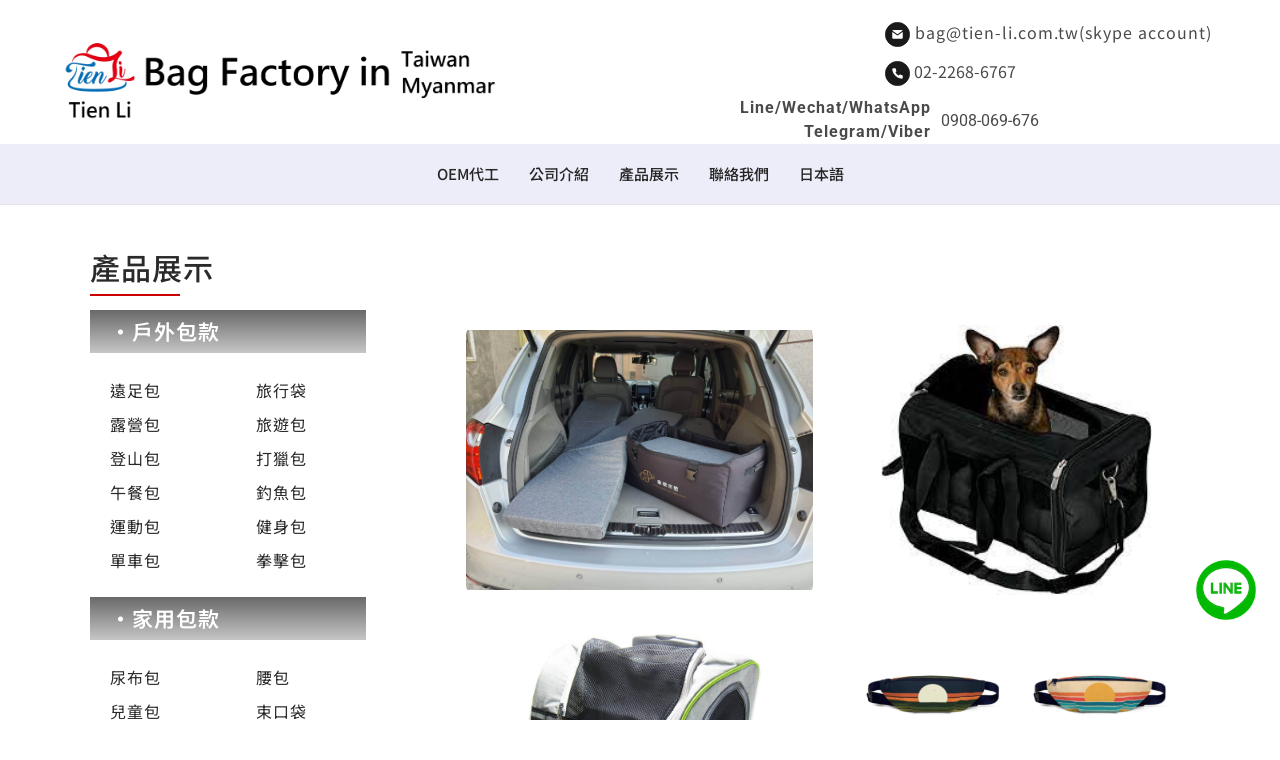

--- FILE ---
content_type: text/html; charset=UTF-8
request_url: https://www.tien-li.com.tw/zh-hant/family-bags-2/
body_size: 33524
content:
<!DOCTYPE html>
<html lang="zh-hant" prefix="og: https://ogp.me/ns#">
<head>
<meta charset="UTF-8">
<meta name="viewport" content="width=device-width, initial-scale=1">
<link rel="profile" href="https://gmpg.org/xfn/11">

	<style>img:is([sizes="auto" i], [sizes^="auto," i]) { contain-intrinsic-size: 3000px 1500px }</style>
	<link rel="alternate" hreflang="zh-hant" href="https://www.tien-li.com.tw/zh-hant/family-bags-2/" />
<link rel="alternate" hreflang="ja" href="https://www.tien-li.com.tw/ja/family-bags-2/" />

<!-- Search Engine Optimization by Rank Math - https://rankmath.com/ -->
<title>家用包款 - Tien-li Bag Manufacture Company Limited 品牌包包代工廠的首選</title>
<meta name="description" content="產品展示 ‧戶外包款 ‧家用包款 ‧商務包款 ‧軍用包款 ‧其他包款"/>
<meta name="robots" content="index, follow, max-snippet:-1, max-video-preview:-1, max-image-preview:large"/>
<link rel="canonical" href="https://www.tien-li.com.tw/zh-hant/family-bags-2/" />
<meta property="og:locale" content="zh_TW" />
<meta property="og:type" content="article" />
<meta property="og:title" content="家用包款 - Tien-li Bag Manufacture Company Limited 品牌包包代工廠的首選" />
<meta property="og:description" content="產品展示 ‧戶外包款 ‧家用包款 ‧商務包款 ‧軍用包款 ‧其他包款" />
<meta property="og:url" content="https://www.tien-li.com.tw/zh-hant/family-bags-2/" />
<meta property="og:site_name" content="Tien-li Bag Manufacture Company Limited" />
<meta property="og:updated_time" content="2022-12-07T14:54:19+08:00" />
<meta property="article:published_time" content="2022-10-11T14:19:12+08:00" />
<meta property="article:modified_time" content="2022-12-07T14:54:19+08:00" />
<meta name="twitter:card" content="summary_large_image" />
<meta name="twitter:title" content="家用包款 - Tien-li Bag Manufacture Company Limited 品牌包包代工廠的首選" />
<meta name="twitter:description" content="產品展示 ‧戶外包款 ‧家用包款 ‧商務包款 ‧軍用包款 ‧其他包款" />
<meta name="twitter:label1" content="Time to read" />
<meta name="twitter:data1" content="Less than a minute" />
<script type="application/ld+json" class="rank-math-schema">{"@context":"https://schema.org","@graph":[{"@type":["Person","Organization"],"@id":"https://www.tien-li.com.tw/zh-hant/#person/","name":"designhu_ad","logo":{"@type":"ImageObject","@id":"https://www.tien-li.com.tw/zh-hant/#logo/","url":"https://www.tien-li.com.tw/wp-content/uploads/Tien-Li22.png","contentUrl":"https://www.tien-li.com.tw/wp-content/uploads/Tien-Li22.png","caption":"Tien-li Bag Manufacture Company Limited","inLanguage":"zh-TW","width":"2223","height":"480"},"image":{"@type":"ImageObject","@id":"https://www.tien-li.com.tw/zh-hant/#logo/","url":"https://www.tien-li.com.tw/wp-content/uploads/Tien-Li22.png","contentUrl":"https://www.tien-li.com.tw/wp-content/uploads/Tien-Li22.png","caption":"Tien-li Bag Manufacture Company Limited","inLanguage":"zh-TW","width":"2223","height":"480"}},{"@type":"WebSite","@id":"https://www.tien-li.com.tw/zh-hant/#website/","url":"https://www.tien-li.com.tw/zh-hant/","name":"Tien-li Bag Manufacture Company Limited","publisher":{"@id":"https://www.tien-li.com.tw/zh-hant/#person/"},"inLanguage":"zh-TW"},{"@type":"BreadcrumbList","@id":"https://www.tien-li.com.tw/zh-hant/family-bags-2/#breadcrumb","itemListElement":[{"@type":"ListItem","position":"1","item":{"@id":"https://www.tien-li.com.tw/zh-hant/","name":"Home"}},{"@type":"ListItem","position":"2","item":{"@id":"https://www.tien-li.com.tw/zh-hant/family-bags-2/","name":"\u5bb6\u7528\u5305\u6b3e"}}]},{"@type":"WebPage","@id":"https://www.tien-li.com.tw/zh-hant/family-bags-2/#webpage","url":"https://www.tien-li.com.tw/zh-hant/family-bags-2/","name":"\u5bb6\u7528\u5305\u6b3e - Tien-li Bag Manufacture Company Limited \u54c1\u724c\u5305\u5305\u4ee3\u5de5\u5ee0\u7684\u9996\u9078","datePublished":"2022-10-11T14:19:12+08:00","dateModified":"2022-12-07T14:54:19+08:00","isPartOf":{"@id":"https://www.tien-li.com.tw/zh-hant/#website/"},"inLanguage":"zh-TW","breadcrumb":{"@id":"https://www.tien-li.com.tw/zh-hant/family-bags-2/#breadcrumb"}},{"@type":"Person","@id":"https://www.tien-li.com.tw/zh-hant/author/designhu_ad/","name":"designhu_ad","url":"https://www.tien-li.com.tw/zh-hant/author/designhu_ad/","image":{"@type":"ImageObject","@id":"https://secure.gravatar.com/avatar/b62d397d52d6161ac7490d732d38dcd0213582f14d958eb958feed897197b97c?s=96&amp;d=mm&amp;r=g","url":"https://secure.gravatar.com/avatar/b62d397d52d6161ac7490d732d38dcd0213582f14d958eb958feed897197b97c?s=96&amp;d=mm&amp;r=g","caption":"designhu_ad","inLanguage":"zh-TW"}},{"@type":"Article","headline":"\u5bb6\u7528\u5305\u6b3e - Tien-li Bag Manufacture Company Limited \u54c1\u724c\u5305\u5305\u4ee3\u5de5\u5ee0\u7684\u9996\u9078","datePublished":"2022-10-11T14:19:12+08:00","dateModified":"2022-12-07T14:54:19+08:00","author":{"@id":"https://www.tien-li.com.tw/zh-hant/author/designhu_ad/","name":"designhu_ad"},"publisher":{"@id":"https://www.tien-li.com.tw/zh-hant/#person/"},"description":"\u7522\u54c1\u5c55\u793a \u2027\u6236\u5916\u5305\u6b3e \u2027\u5bb6\u7528\u5305\u6b3e \u2027\u5546\u52d9\u5305\u6b3e \u2027\u8ecd\u7528\u5305\u6b3e \u2027\u5176\u4ed6\u5305\u6b3e","name":"\u5bb6\u7528\u5305\u6b3e - Tien-li Bag Manufacture Company Limited \u54c1\u724c\u5305\u5305\u4ee3\u5de5\u5ee0\u7684\u9996\u9078","@id":"https://www.tien-li.com.tw/zh-hant/family-bags-2/#richSnippet","isPartOf":{"@id":"https://www.tien-li.com.tw/zh-hant/family-bags-2/#webpage"},"inLanguage":"zh-TW","mainEntityOfPage":{"@id":"https://www.tien-li.com.tw/zh-hant/family-bags-2/#webpage"}}]}</script>
<!-- /Rank Math WordPress SEO plugin -->

<link rel='dns-prefetch' href='//unpkg.com' />
<link rel='dns-prefetch' href='//cdnjs.cloudflare.com' />
<link rel='dns-prefetch' href='//fonts.googleapis.com' />
<link rel="alternate" type="application/rss+xml" title="訂閱《Tien-li Bag Manufacture Company Limited 品牌包包代工廠的首選》&raquo; 資訊提供" href="https://www.tien-li.com.tw/zh-hant/feed/" />
<link rel="alternate" type="application/rss+xml" title="訂閱《Tien-li Bag Manufacture Company Limited 品牌包包代工廠的首選》&raquo; 留言的資訊提供" href="https://www.tien-li.com.tw/zh-hant/comments/feed/" />
<script>
window._wpemojiSettings = {"baseUrl":"https:\/\/s.w.org\/images\/core\/emoji\/16.0.1\/72x72\/","ext":".png","svgUrl":"https:\/\/s.w.org\/images\/core\/emoji\/16.0.1\/svg\/","svgExt":".svg","source":{"concatemoji":"https:\/\/www.tien-li.com.tw\/wp-includes\/js\/wp-emoji-release.min.js?ver=6.8.3"}};
/*! This file is auto-generated */
!function(s,n){var o,i,e;function c(e){try{var t={supportTests:e,timestamp:(new Date).valueOf()};sessionStorage.setItem(o,JSON.stringify(t))}catch(e){}}function p(e,t,n){e.clearRect(0,0,e.canvas.width,e.canvas.height),e.fillText(t,0,0);var t=new Uint32Array(e.getImageData(0,0,e.canvas.width,e.canvas.height).data),a=(e.clearRect(0,0,e.canvas.width,e.canvas.height),e.fillText(n,0,0),new Uint32Array(e.getImageData(0,0,e.canvas.width,e.canvas.height).data));return t.every(function(e,t){return e===a[t]})}function u(e,t){e.clearRect(0,0,e.canvas.width,e.canvas.height),e.fillText(t,0,0);for(var n=e.getImageData(16,16,1,1),a=0;a<n.data.length;a++)if(0!==n.data[a])return!1;return!0}function f(e,t,n,a){switch(t){case"flag":return n(e,"\ud83c\udff3\ufe0f\u200d\u26a7\ufe0f","\ud83c\udff3\ufe0f\u200b\u26a7\ufe0f")?!1:!n(e,"\ud83c\udde8\ud83c\uddf6","\ud83c\udde8\u200b\ud83c\uddf6")&&!n(e,"\ud83c\udff4\udb40\udc67\udb40\udc62\udb40\udc65\udb40\udc6e\udb40\udc67\udb40\udc7f","\ud83c\udff4\u200b\udb40\udc67\u200b\udb40\udc62\u200b\udb40\udc65\u200b\udb40\udc6e\u200b\udb40\udc67\u200b\udb40\udc7f");case"emoji":return!a(e,"\ud83e\udedf")}return!1}function g(e,t,n,a){var r="undefined"!=typeof WorkerGlobalScope&&self instanceof WorkerGlobalScope?new OffscreenCanvas(300,150):s.createElement("canvas"),o=r.getContext("2d",{willReadFrequently:!0}),i=(o.textBaseline="top",o.font="600 32px Arial",{});return e.forEach(function(e){i[e]=t(o,e,n,a)}),i}function t(e){var t=s.createElement("script");t.src=e,t.defer=!0,s.head.appendChild(t)}"undefined"!=typeof Promise&&(o="wpEmojiSettingsSupports",i=["flag","emoji"],n.supports={everything:!0,everythingExceptFlag:!0},e=new Promise(function(e){s.addEventListener("DOMContentLoaded",e,{once:!0})}),new Promise(function(t){var n=function(){try{var e=JSON.parse(sessionStorage.getItem(o));if("object"==typeof e&&"number"==typeof e.timestamp&&(new Date).valueOf()<e.timestamp+604800&&"object"==typeof e.supportTests)return e.supportTests}catch(e){}return null}();if(!n){if("undefined"!=typeof Worker&&"undefined"!=typeof OffscreenCanvas&&"undefined"!=typeof URL&&URL.createObjectURL&&"undefined"!=typeof Blob)try{var e="postMessage("+g.toString()+"("+[JSON.stringify(i),f.toString(),p.toString(),u.toString()].join(",")+"));",a=new Blob([e],{type:"text/javascript"}),r=new Worker(URL.createObjectURL(a),{name:"wpTestEmojiSupports"});return void(r.onmessage=function(e){c(n=e.data),r.terminate(),t(n)})}catch(e){}c(n=g(i,f,p,u))}t(n)}).then(function(e){for(var t in e)n.supports[t]=e[t],n.supports.everything=n.supports.everything&&n.supports[t],"flag"!==t&&(n.supports.everythingExceptFlag=n.supports.everythingExceptFlag&&n.supports[t]);n.supports.everythingExceptFlag=n.supports.everythingExceptFlag&&!n.supports.flag,n.DOMReady=!1,n.readyCallback=function(){n.DOMReady=!0}}).then(function(){return e}).then(function(){var e;n.supports.everything||(n.readyCallback(),(e=n.source||{}).concatemoji?t(e.concatemoji):e.wpemoji&&e.twemoji&&(t(e.twemoji),t(e.wpemoji)))}))}((window,document),window._wpemojiSettings);
</script>
<link rel='stylesheet' id='astra-theme-css-css' href='https://www.tien-li.com.tw/wp-content/themes/astra/assets/css/minified/frontend.min.css?ver=4.11.11' media='all' />
<style id='astra-theme-css-inline-css'>
.ast-no-sidebar .entry-content .alignfull {margin-left: calc( -50vw + 50%);margin-right: calc( -50vw + 50%);max-width: 100vw;width: 100vw;}.ast-no-sidebar .entry-content .alignwide {margin-left: calc(-41vw + 50%);margin-right: calc(-41vw + 50%);max-width: unset;width: unset;}.ast-no-sidebar .entry-content .alignfull .alignfull,.ast-no-sidebar .entry-content .alignfull .alignwide,.ast-no-sidebar .entry-content .alignwide .alignfull,.ast-no-sidebar .entry-content .alignwide .alignwide,.ast-no-sidebar .entry-content .wp-block-column .alignfull,.ast-no-sidebar .entry-content .wp-block-column .alignwide{width: 100%;margin-left: auto;margin-right: auto;}.wp-block-gallery,.blocks-gallery-grid {margin: 0;}.wp-block-separator {max-width: 100px;}.wp-block-separator.is-style-wide,.wp-block-separator.is-style-dots {max-width: none;}.entry-content .has-2-columns .wp-block-column:first-child {padding-right: 10px;}.entry-content .has-2-columns .wp-block-column:last-child {padding-left: 10px;}@media (max-width: 782px) {.entry-content .wp-block-columns .wp-block-column {flex-basis: 100%;}.entry-content .has-2-columns .wp-block-column:first-child {padding-right: 0;}.entry-content .has-2-columns .wp-block-column:last-child {padding-left: 0;}}body .entry-content .wp-block-latest-posts {margin-left: 0;}body .entry-content .wp-block-latest-posts li {list-style: none;}.ast-no-sidebar .ast-container .entry-content .wp-block-latest-posts {margin-left: 0;}.ast-header-break-point .entry-content .alignwide {margin-left: auto;margin-right: auto;}.entry-content .blocks-gallery-item img {margin-bottom: auto;}.wp-block-pullquote {border-top: 4px solid #555d66;border-bottom: 4px solid #555d66;color: #40464d;}:root{--ast-post-nav-space:0;--ast-container-default-xlg-padding:6.67em;--ast-container-default-lg-padding:5.67em;--ast-container-default-slg-padding:4.34em;--ast-container-default-md-padding:3.34em;--ast-container-default-sm-padding:6.67em;--ast-container-default-xs-padding:2.4em;--ast-container-default-xxs-padding:1.4em;--ast-code-block-background:#EEEEEE;--ast-comment-inputs-background:#FAFAFA;--ast-normal-container-width:1170px;--ast-narrow-container-width:750px;--ast-blog-title-font-weight:normal;--ast-blog-meta-weight:inherit;--ast-global-color-primary:var(--ast-global-color-5);--ast-global-color-secondary:var(--ast-global-color-4);--ast-global-color-alternate-background:var(--ast-global-color-7);--ast-global-color-subtle-background:var(--ast-global-color-6);--ast-bg-style-guide:#F8FAFC;--ast-shadow-style-guide:0px 0px 4px 0 #00000057;--ast-global-dark-bg-style:#fff;--ast-global-dark-lfs:#fbfbfb;--ast-widget-bg-color:#fafafa;--ast-wc-container-head-bg-color:#fbfbfb;--ast-title-layout-bg:#eeeeee;--ast-search-border-color:#e7e7e7;--ast-lifter-hover-bg:#e6e6e6;--ast-gallery-block-color:#000;--srfm-color-input-label:var(--ast-global-color-2);}html{font-size:93.75%;}a,.page-title{color:#262626;}a:hover,a:focus{color:#0b6fb7;}body,button,input,select,textarea,.ast-button,.ast-custom-button{font-family:'Noto Sans TC',sans-serif;font-weight:400;font-size:15px;font-size:1rem;}blockquote{color:#000000;}h1,h2,h3,h4,h5,h6,.entry-content :where(h1,h2,h3,h4,h5,h6),.site-title,.site-title a{font-family:'Noto Sans TC',sans-serif;font-weight:400;}.site-title{font-size:20px;font-size:1.3333333333333rem;display:none;}header .custom-logo-link img{max-width:450px;width:450px;}.astra-logo-svg{width:450px;}.site-header .site-description{font-size:19px;font-size:1.2666666666667rem;display:none;}.entry-title{font-size:40px;font-size:2.6666666666667rem;}.archive .ast-article-post .ast-article-inner,.blog .ast-article-post .ast-article-inner,.archive .ast-article-post .ast-article-inner:hover,.blog .ast-article-post .ast-article-inner:hover{overflow:hidden;}h1,.entry-content :where(h1){font-size:54px;font-size:3.6rem;font-weight:400;font-family:'Noto Sans TC',sans-serif;line-height:1.4em;}h2,.entry-content :where(h2){font-size:42px;font-size:2.8rem;font-weight:400;font-family:'Noto Sans TC',sans-serif;line-height:1.3em;}h3,.entry-content :where(h3){font-size:36px;font-size:2.4rem;font-weight:400;font-family:'Noto Sans TC',sans-serif;line-height:1.3em;}h4,.entry-content :where(h4){font-size:24px;font-size:1.6rem;line-height:1.2em;font-weight:400;font-family:'Noto Sans TC',sans-serif;}h5,.entry-content :where(h5){font-size:18px;font-size:1.2rem;line-height:1.2em;font-weight:400;font-family:'Noto Sans TC',sans-serif;}h6,.entry-content :where(h6){font-size:14px;font-size:0.93333333333333rem;line-height:1.25em;font-weight:400;font-family:'Noto Sans TC',sans-serif;}::selection{background-color:#0b6fb7;color:#ffffff;}body,h1,h2,h3,h4,h5,h6,.entry-title a,.entry-content :where(h1,h2,h3,h4,h5,h6){color:#262626;}.tagcloud a:hover,.tagcloud a:focus,.tagcloud a.current-item{color:#ffffff;border-color:#262626;background-color:#262626;}input:focus,input[type="text"]:focus,input[type="email"]:focus,input[type="url"]:focus,input[type="password"]:focus,input[type="reset"]:focus,input[type="search"]:focus,textarea:focus{border-color:#262626;}input[type="radio"]:checked,input[type=reset],input[type="checkbox"]:checked,input[type="checkbox"]:hover:checked,input[type="checkbox"]:focus:checked,input[type=range]::-webkit-slider-thumb{border-color:#262626;background-color:#262626;box-shadow:none;}.site-footer a:hover + .post-count,.site-footer a:focus + .post-count{background:#262626;border-color:#262626;}.single .nav-links .nav-previous,.single .nav-links .nav-next{color:#262626;}.entry-meta,.entry-meta *{line-height:1.45;color:#262626;}.entry-meta a:not(.ast-button):hover,.entry-meta a:not(.ast-button):hover *,.entry-meta a:not(.ast-button):focus,.entry-meta a:not(.ast-button):focus *,.page-links > .page-link,.page-links .page-link:hover,.post-navigation a:hover{color:#0b6fb7;}#cat option,.secondary .calendar_wrap thead a,.secondary .calendar_wrap thead a:visited{color:#262626;}.secondary .calendar_wrap #today,.ast-progress-val span{background:#262626;}.secondary a:hover + .post-count,.secondary a:focus + .post-count{background:#262626;border-color:#262626;}.calendar_wrap #today > a{color:#ffffff;}.page-links .page-link,.single .post-navigation a{color:#262626;}.ast-search-menu-icon .search-form button.search-submit{padding:0 4px;}.ast-search-menu-icon form.search-form{padding-right:0;}.ast-search-menu-icon.slide-search input.search-field{width:0;}.ast-header-search .ast-search-menu-icon.ast-dropdown-active .search-form,.ast-header-search .ast-search-menu-icon.ast-dropdown-active .search-field:focus{transition:all 0.2s;}.search-form input.search-field:focus{outline:none;}.widget-title,.widget .wp-block-heading{font-size:21px;font-size:1.4rem;color:#262626;}.single .ast-author-details .author-title{color:#0b6fb7;}.ast-search-menu-icon.slide-search a:focus-visible:focus-visible,.astra-search-icon:focus-visible,#close:focus-visible,a:focus-visible,.ast-menu-toggle:focus-visible,.site .skip-link:focus-visible,.wp-block-loginout input:focus-visible,.wp-block-search.wp-block-search__button-inside .wp-block-search__inside-wrapper,.ast-header-navigation-arrow:focus-visible,.ast-orders-table__row .ast-orders-table__cell:focus-visible,a#ast-apply-coupon:focus-visible,#ast-apply-coupon:focus-visible,#close:focus-visible,.button.search-submit:focus-visible,#search_submit:focus,.normal-search:focus-visible,.ast-header-account-wrap:focus-visible,.astra-cart-drawer-close:focus,.ast-single-variation:focus,.ast-button:focus{outline-style:dotted;outline-color:inherit;outline-width:thin;}input:focus,input[type="text"]:focus,input[type="email"]:focus,input[type="url"]:focus,input[type="password"]:focus,input[type="reset"]:focus,input[type="search"]:focus,input[type="number"]:focus,textarea:focus,.wp-block-search__input:focus,[data-section="section-header-mobile-trigger"] .ast-button-wrap .ast-mobile-menu-trigger-minimal:focus,.ast-mobile-popup-drawer.active .menu-toggle-close:focus,#ast-scroll-top:focus,#coupon_code:focus,#ast-coupon-code:focus{border-style:dotted;border-color:inherit;border-width:thin;}input{outline:none;}.site-logo-img img{ transition:all 0.2s linear;}body .ast-oembed-container *{position:absolute;top:0;width:100%;height:100%;left:0;}body .wp-block-embed-pocket-casts .ast-oembed-container *{position:unset;}.ast-single-post-featured-section + article {margin-top: 2em;}.site-content .ast-single-post-featured-section img {width: 100%;overflow: hidden;object-fit: cover;}.site > .ast-single-related-posts-container {margin-top: 0;}@media (min-width: 769px) {.ast-desktop .ast-container--narrow {max-width: var(--ast-narrow-container-width);margin: 0 auto;}}.ast-page-builder-template .hentry {margin: 0;}.ast-page-builder-template .site-content > .ast-container {max-width: 100%;padding: 0;}.ast-page-builder-template .site .site-content #primary {padding: 0;margin: 0;}.ast-page-builder-template .no-results {text-align: center;margin: 4em auto;}.ast-page-builder-template .ast-pagination {padding: 2em;}.ast-page-builder-template .entry-header.ast-no-title.ast-no-thumbnail {margin-top: 0;}.ast-page-builder-template .entry-header.ast-header-without-markup {margin-top: 0;margin-bottom: 0;}.ast-page-builder-template .entry-header.ast-no-title.ast-no-meta {margin-bottom: 0;}.ast-page-builder-template.single .post-navigation {padding-bottom: 2em;}.ast-page-builder-template.single-post .site-content > .ast-container {max-width: 100%;}.ast-page-builder-template .entry-header {margin-top: 4em;margin-left: auto;margin-right: auto;padding-left: 20px;padding-right: 20px;}.single.ast-page-builder-template .entry-header {padding-left: 20px;padding-right: 20px;}.ast-page-builder-template .ast-archive-description {margin: 4em auto 0;padding-left: 20px;padding-right: 20px;}.ast-page-builder-template.ast-no-sidebar .entry-content .alignwide {margin-left: 0;margin-right: 0;}@media (max-width:768.9px){#ast-desktop-header{display:none;}}@media (min-width:769px){#ast-mobile-header{display:none;}}.wp-block-buttons.aligncenter{justify-content:center;}@media (max-width:782px){.entry-content .wp-block-columns .wp-block-column{margin-left:0px;}}.wp-block-image.aligncenter{margin-left:auto;margin-right:auto;}.wp-block-table.aligncenter{margin-left:auto;margin-right:auto;}.wp-block-buttons .wp-block-button.is-style-outline .wp-block-button__link.wp-element-button,.ast-outline-button,.wp-block-uagb-buttons-child .uagb-buttons-repeater.ast-outline-button{border-top-width:2px;border-right-width:2px;border-bottom-width:2px;border-left-width:2px;font-family:inherit;font-weight:inherit;line-height:1em;border-top-left-radius:2px;border-top-right-radius:2px;border-bottom-right-radius:2px;border-bottom-left-radius:2px;}.wp-block-button .wp-block-button__link.wp-element-button.is-style-outline:not(.has-background),.wp-block-button.is-style-outline>.wp-block-button__link.wp-element-button:not(.has-background),.ast-outline-button{background-color:transparent;}.entry-content[data-ast-blocks-layout] > figure{margin-bottom:1em;}.elementor-widget-container .elementor-loop-container .e-loop-item[data-elementor-type="loop-item"]{width:100%;}@media (max-width:768px){.ast-separate-container #primary,.ast-separate-container #secondary{padding:1.5em 0;}#primary,#secondary{padding:1.5em 0;margin:0;}.ast-left-sidebar #content > .ast-container{display:flex;flex-direction:column-reverse;width:100%;}.ast-separate-container .ast-article-post,.ast-separate-container .ast-article-single{padding:1.5em 2.14em;}.ast-author-box img.avatar{margin:20px 0 0 0;}}@media (min-width:769px){.ast-separate-container.ast-right-sidebar #primary,.ast-separate-container.ast-left-sidebar #primary{border:0;}.search-no-results.ast-separate-container #primary{margin-bottom:4em;}}.wp-block-button .wp-block-button__link{color:#ffffff;}.wp-block-button .wp-block-button__link:hover,.wp-block-button .wp-block-button__link:focus{color:#ffffff;background-color:#0b6fb7;border-color:#0b6fb7;}.elementor-widget-heading h1.elementor-heading-title{line-height:1.4em;}.elementor-widget-heading h2.elementor-heading-title{line-height:1.3em;}.elementor-widget-heading h3.elementor-heading-title{line-height:1.3em;}.elementor-widget-heading h4.elementor-heading-title{line-height:1.2em;}.elementor-widget-heading h5.elementor-heading-title{line-height:1.2em;}.elementor-widget-heading h6.elementor-heading-title{line-height:1.25em;}.wp-block-button .wp-block-button__link{border-top-width:0;border-right-width:0;border-left-width:0;border-bottom-width:0;border-color:#0b6fb7;background-color:#0b6fb7;color:#ffffff;font-family:inherit;font-weight:inherit;line-height:1em;border-top-left-radius:2px;border-top-right-radius:2px;border-bottom-right-radius:2px;border-bottom-left-radius:2px;padding-top:10px;padding-right:40px;padding-bottom:10px;padding-left:40px;}.menu-toggle,button,.ast-button,.ast-custom-button,.button,input#submit,input[type="button"],input[type="submit"],input[type="reset"]{border-style:solid;border-top-width:0;border-right-width:0;border-left-width:0;border-bottom-width:0;color:#ffffff;border-color:#0b6fb7;background-color:#0b6fb7;padding-top:10px;padding-right:40px;padding-bottom:10px;padding-left:40px;font-family:inherit;font-weight:inherit;line-height:1em;border-top-left-radius:2px;border-top-right-radius:2px;border-bottom-right-radius:2px;border-bottom-left-radius:2px;}button:focus,.menu-toggle:hover,button:hover,.ast-button:hover,.ast-custom-button:hover .button:hover,.ast-custom-button:hover ,input[type=reset]:hover,input[type=reset]:focus,input#submit:hover,input#submit:focus,input[type="button"]:hover,input[type="button"]:focus,input[type="submit"]:hover,input[type="submit"]:focus{color:#ffffff;background-color:#0b6fb7;border-color:#0b6fb7;}@media (max-width:768px){.ast-mobile-header-stack .main-header-bar .ast-search-menu-icon{display:inline-block;}.ast-header-break-point.ast-header-custom-item-outside .ast-mobile-header-stack .main-header-bar .ast-search-icon{margin:0;}.ast-comment-avatar-wrap img{max-width:2.5em;}.ast-comment-meta{padding:0 1.8888em 1.3333em;}.ast-separate-container .ast-comment-list li.depth-1{padding:1.5em 2.14em;}.ast-separate-container .comment-respond{padding:2em 2.14em;}}@media (min-width:544px){.ast-container{max-width:100%;}}@media (max-width:544px){.ast-separate-container .ast-article-post,.ast-separate-container .ast-article-single,.ast-separate-container .comments-title,.ast-separate-container .ast-archive-description{padding:1.5em 1em;}.ast-separate-container #content .ast-container{padding-left:0.54em;padding-right:0.54em;}.ast-separate-container .ast-comment-list .bypostauthor{padding:.5em;}.ast-search-menu-icon.ast-dropdown-active .search-field{width:170px;}} #ast-mobile-header .ast-site-header-cart-li a{pointer-events:none;}.ast-no-sidebar.ast-separate-container .entry-content .alignfull {margin-left: -6.67em;margin-right: -6.67em;width: auto;}@media (max-width: 1200px) {.ast-no-sidebar.ast-separate-container .entry-content .alignfull {margin-left: -2.4em;margin-right: -2.4em;}}@media (max-width: 768px) {.ast-no-sidebar.ast-separate-container .entry-content .alignfull {margin-left: -2.14em;margin-right: -2.14em;}}@media (max-width: 544px) {.ast-no-sidebar.ast-separate-container .entry-content .alignfull {margin-left: -1em;margin-right: -1em;}}.ast-no-sidebar.ast-separate-container .entry-content .alignwide {margin-left: -20px;margin-right: -20px;}.ast-no-sidebar.ast-separate-container .entry-content .wp-block-column .alignfull,.ast-no-sidebar.ast-separate-container .entry-content .wp-block-column .alignwide {margin-left: auto;margin-right: auto;width: 100%;}@media (max-width:768px){.site-title{display:none;}.site-header .site-description{display:none;}h1,.entry-content :where(h1){font-size:30px;}h2,.entry-content :where(h2){font-size:25px;}h3,.entry-content :where(h3){font-size:20px;}.astra-logo-svg{width:280px;}header .custom-logo-link img,.ast-header-break-point .site-logo-img .custom-mobile-logo-link img{max-width:280px;width:280px;}}@media (max-width:544px){.site-title{display:none;}.site-header .site-description{display:none;}h1,.entry-content :where(h1){font-size:30px;}h2,.entry-content :where(h2){font-size:25px;}h3,.entry-content :where(h3){font-size:20px;}header .custom-logo-link img,.ast-header-break-point .site-branding img,.ast-header-break-point .custom-logo-link img{max-width:180px;width:180px;}.astra-logo-svg{width:180px;}.ast-header-break-point .site-logo-img .custom-mobile-logo-link img{max-width:180px;}}@media (max-width:768px){html{font-size:85.5%;}}@media (max-width:544px){html{font-size:85.5%;}}@media (min-width:769px){.ast-container{max-width:1210px;}}@font-face {font-family: "Astra";src: url(https://www.tien-li.com.tw/wp-content/themes/astra/assets/fonts/astra.woff) format("woff"),url(https://www.tien-li.com.tw/wp-content/themes/astra/assets/fonts/astra.ttf) format("truetype"),url(https://www.tien-li.com.tw/wp-content/themes/astra/assets/fonts/astra.svg#astra) format("svg");font-weight: normal;font-style: normal;font-display: fallback;}@media (min-width:769px){.main-header-menu .sub-menu .menu-item.ast-left-align-sub-menu:hover > .sub-menu,.main-header-menu .sub-menu .menu-item.ast-left-align-sub-menu.focus > .sub-menu{margin-left:-0px;}}.site .comments-area{padding-bottom:3em;}.astra-icon-down_arrow::after {content: "\e900";font-family: Astra;}.astra-icon-close::after {content: "\e5cd";font-family: Astra;}.astra-icon-drag_handle::after {content: "\e25d";font-family: Astra;}.astra-icon-format_align_justify::after {content: "\e235";font-family: Astra;}.astra-icon-menu::after {content: "\e5d2";font-family: Astra;}.astra-icon-reorder::after {content: "\e8fe";font-family: Astra;}.astra-icon-search::after {content: "\e8b6";font-family: Astra;}.astra-icon-zoom_in::after {content: "\e56b";font-family: Astra;}.astra-icon-check-circle::after {content: "\e901";font-family: Astra;}.astra-icon-shopping-cart::after {content: "\f07a";font-family: Astra;}.astra-icon-shopping-bag::after {content: "\f290";font-family: Astra;}.astra-icon-shopping-basket::after {content: "\f291";font-family: Astra;}.astra-icon-circle-o::after {content: "\e903";font-family: Astra;}.astra-icon-certificate::after {content: "\e902";font-family: Astra;}blockquote {padding: 1.2em;}.ast-header-break-point .ast-mobile-header-wrap .ast-above-header-wrap .main-header-bar-navigation .inline-on-mobile .menu-item .menu-link,.ast-header-break-point .ast-mobile-header-wrap .ast-main-header-wrap .main-header-bar-navigation .inline-on-mobile .menu-item .menu-link,.ast-header-break-point .ast-mobile-header-wrap .ast-below-header-wrap .main-header-bar-navigation .inline-on-mobile .menu-item .menu-link {border: none;}.ast-header-break-point .ast-mobile-header-wrap .ast-above-header-wrap .main-header-bar-navigation .inline-on-mobile .menu-item-has-children > .ast-menu-toggle::before,.ast-header-break-point .ast-mobile-header-wrap .ast-main-header-wrap .main-header-bar-navigation .inline-on-mobile .menu-item-has-children > .ast-menu-toggle::before,.ast-header-break-point .ast-mobile-header-wrap .ast-below-header-wrap .main-header-bar-navigation .inline-on-mobile .menu-item-has-children > .ast-menu-toggle::before {font-size: .6rem;}.ast-header-break-point .ast-mobile-header-wrap .ast-flex.inline-on-mobile {flex-wrap: unset;}.ast-header-break-point .ast-mobile-header-wrap .ast-flex.inline-on-mobile .menu-item.ast-submenu-expanded > .sub-menu .menu-link {padding: .1em 1em;}.ast-header-break-point .ast-mobile-header-wrap .ast-flex.inline-on-mobile .menu-item.ast-submenu-expanded > .sub-menu > .menu-item .ast-menu-toggle::before {transform: rotate(-90deg);}.ast-header-break-point .ast-mobile-header-wrap .ast-flex.inline-on-mobile .menu-item.ast-submenu-expanded > .sub-menu > .menu-item.ast-submenu-expanded .ast-menu-toggle::before {transform: rotate(-270deg);}.ast-header-break-point .ast-mobile-header-wrap .ast-flex.inline-on-mobile .menu-item > .sub-menu > .menu-item .menu-link:before {content: none;}.ast-header-break-point .ast-mobile-header-wrap .ast-flex.inline-on-mobile {flex-wrap: unset;}.ast-header-break-point .ast-mobile-header-wrap .ast-flex.inline-on-mobile .menu-item.ast-submenu-expanded > .sub-menu .menu-link {padding: .1em 1em;}.ast-header-break-point .ast-mobile-header-wrap .ast-flex.inline-on-mobile .menu-item.ast-submenu-expanded > .sub-menu > .menu-item .ast-menu-toggle::before {transform: rotate(-90deg);}.ast-header-break-point .ast-mobile-header-wrap .ast-flex.inline-on-mobile .menu-item.ast-submenu-expanded > .sub-menu > .menu-item.ast-submenu-expanded .ast-menu-toggle::before {transform: rotate(-270deg);}.ast-header-break-point .ast-mobile-header-wrap .ast-flex.inline-on-mobile .menu-item > .sub-menu > .menu-item .menu-link:before {content: none;}.ast-header-break-point .inline-on-mobile .sub-menu {width: 150px;}.ast-header-break-point .ast-mobile-header-wrap .ast-flex.inline-on-mobile .menu-item.menu-item-has-children {margin-right: 10px;}.ast-header-break-point .ast-mobile-header-wrap .ast-flex.inline-on-mobile .menu-item.ast-submenu-expanded > .sub-menu {display: block;position: absolute;right: auto;left: 0;}.ast-header-break-point .ast-mobile-header-wrap .ast-flex.inline-on-mobile .menu-item.ast-submenu-expanded > .sub-menu .menu-item .ast-menu-toggle {padding: 0;right: 1em;}.ast-header-break-point .ast-mobile-header-wrap .ast-flex.inline-on-mobile .menu-item.ast-submenu-expanded > .sub-menu > .menu-item > .sub-menu {left: 100%;right: auto;}.ast-header-break-point .ast-mobile-header-wrap .ast-flex.inline-on-mobile .ast-menu-toggle {right: -15px;}.ast-header-break-point .ast-mobile-header-wrap .ast-flex.inline-on-mobile .menu-item.menu-item-has-children {margin-right: 10px;}.ast-header-break-point .ast-mobile-header-wrap .ast-flex.inline-on-mobile .menu-item.ast-submenu-expanded > .sub-menu {display: block;position: absolute;right: auto;left: 0;}.ast-header-break-point .ast-mobile-header-wrap .ast-flex.inline-on-mobile .menu-item.ast-submenu-expanded > .sub-menu > .menu-item > .sub-menu {left: 100%;right: auto;}.ast-header-break-point .ast-mobile-header-wrap .ast-flex.inline-on-mobile .ast-menu-toggle {right: -15px;}:root .has-ast-global-color-0-color{color:var(--ast-global-color-0);}:root .has-ast-global-color-0-background-color{background-color:var(--ast-global-color-0);}:root .wp-block-button .has-ast-global-color-0-color{color:var(--ast-global-color-0);}:root .wp-block-button .has-ast-global-color-0-background-color{background-color:var(--ast-global-color-0);}:root .has-ast-global-color-1-color{color:var(--ast-global-color-1);}:root .has-ast-global-color-1-background-color{background-color:var(--ast-global-color-1);}:root .wp-block-button .has-ast-global-color-1-color{color:var(--ast-global-color-1);}:root .wp-block-button .has-ast-global-color-1-background-color{background-color:var(--ast-global-color-1);}:root .has-ast-global-color-2-color{color:var(--ast-global-color-2);}:root .has-ast-global-color-2-background-color{background-color:var(--ast-global-color-2);}:root .wp-block-button .has-ast-global-color-2-color{color:var(--ast-global-color-2);}:root .wp-block-button .has-ast-global-color-2-background-color{background-color:var(--ast-global-color-2);}:root .has-ast-global-color-3-color{color:var(--ast-global-color-3);}:root .has-ast-global-color-3-background-color{background-color:var(--ast-global-color-3);}:root .wp-block-button .has-ast-global-color-3-color{color:var(--ast-global-color-3);}:root .wp-block-button .has-ast-global-color-3-background-color{background-color:var(--ast-global-color-3);}:root .has-ast-global-color-4-color{color:var(--ast-global-color-4);}:root .has-ast-global-color-4-background-color{background-color:var(--ast-global-color-4);}:root .wp-block-button .has-ast-global-color-4-color{color:var(--ast-global-color-4);}:root .wp-block-button .has-ast-global-color-4-background-color{background-color:var(--ast-global-color-4);}:root .has-ast-global-color-5-color{color:var(--ast-global-color-5);}:root .has-ast-global-color-5-background-color{background-color:var(--ast-global-color-5);}:root .wp-block-button .has-ast-global-color-5-color{color:var(--ast-global-color-5);}:root .wp-block-button .has-ast-global-color-5-background-color{background-color:var(--ast-global-color-5);}:root .has-ast-global-color-6-color{color:var(--ast-global-color-6);}:root .has-ast-global-color-6-background-color{background-color:var(--ast-global-color-6);}:root .wp-block-button .has-ast-global-color-6-color{color:var(--ast-global-color-6);}:root .wp-block-button .has-ast-global-color-6-background-color{background-color:var(--ast-global-color-6);}:root .has-ast-global-color-7-color{color:var(--ast-global-color-7);}:root .has-ast-global-color-7-background-color{background-color:var(--ast-global-color-7);}:root .wp-block-button .has-ast-global-color-7-color{color:var(--ast-global-color-7);}:root .wp-block-button .has-ast-global-color-7-background-color{background-color:var(--ast-global-color-7);}:root .has-ast-global-color-8-color{color:var(--ast-global-color-8);}:root .has-ast-global-color-8-background-color{background-color:var(--ast-global-color-8);}:root .wp-block-button .has-ast-global-color-8-color{color:var(--ast-global-color-8);}:root .wp-block-button .has-ast-global-color-8-background-color{background-color:var(--ast-global-color-8);}:root{--ast-global-color-0:#0170B9;--ast-global-color-1:#3a3a3a;--ast-global-color-2:#3a3a3a;--ast-global-color-3:#4B4F58;--ast-global-color-4:#F5F5F5;--ast-global-color-5:#FFFFFF;--ast-global-color-6:#E5E5E5;--ast-global-color-7:#424242;--ast-global-color-8:#000000;}:root {--ast-border-color : #dddddd;}.ast-single-entry-banner {-js-display: flex;display: flex;flex-direction: column;justify-content: center;text-align: center;position: relative;background: var(--ast-title-layout-bg);}.ast-single-entry-banner[data-banner-layout="layout-1"] {max-width: 1170px;background: inherit;padding: 20px 0;}.ast-single-entry-banner[data-banner-width-type="custom"] {margin: 0 auto;width: 100%;}.ast-single-entry-banner + .site-content .entry-header {margin-bottom: 0;}.site .ast-author-avatar {--ast-author-avatar-size: ;}a.ast-underline-text {text-decoration: underline;}.ast-container > .ast-terms-link {position: relative;display: block;}a.ast-button.ast-badge-tax {padding: 4px 8px;border-radius: 3px;font-size: inherit;}header.entry-header{text-align:left;}header.entry-header .entry-title{font-size:30px;font-size:2rem;}header.entry-header > *:not(:last-child){margin-bottom:10px;}@media (max-width:768px){header.entry-header{text-align:left;}}@media (max-width:544px){header.entry-header{text-align:left;}}.ast-archive-entry-banner {-js-display: flex;display: flex;flex-direction: column;justify-content: center;text-align: center;position: relative;background: var(--ast-title-layout-bg);}.ast-archive-entry-banner[data-banner-width-type="custom"] {margin: 0 auto;width: 100%;}.ast-archive-entry-banner[data-banner-layout="layout-1"] {background: inherit;padding: 20px 0;text-align: left;}body.archive .ast-archive-description{max-width:1170px;width:100%;text-align:left;padding-top:3em;padding-right:3em;padding-bottom:3em;padding-left:3em;}body.archive .ast-archive-description .ast-archive-title,body.archive .ast-archive-description .ast-archive-title *{font-size:40px;font-size:2.6666666666667rem;}body.archive .ast-archive-description > *:not(:last-child){margin-bottom:10px;}@media (max-width:768px){body.archive .ast-archive-description{text-align:left;}}@media (max-width:544px){body.archive .ast-archive-description{text-align:left;}}.ast-breadcrumbs .trail-browse,.ast-breadcrumbs .trail-items,.ast-breadcrumbs .trail-items li{display:inline-block;margin:0;padding:0;border:none;background:inherit;text-indent:0;text-decoration:none;}.ast-breadcrumbs .trail-browse{font-size:inherit;font-style:inherit;font-weight:inherit;color:inherit;}.ast-breadcrumbs .trail-items{list-style:none;}.trail-items li::after{padding:0 0.3em;content:"\00bb";}.trail-items li:last-of-type::after{display:none;}h1,h2,h3,h4,h5,h6,.entry-content :where(h1,h2,h3,h4,h5,h6){color:#262626;}@media (max-width:768px){.ast-builder-grid-row-container.ast-builder-grid-row-tablet-3-firstrow .ast-builder-grid-row > *:first-child,.ast-builder-grid-row-container.ast-builder-grid-row-tablet-3-lastrow .ast-builder-grid-row > *:last-child{grid-column:1 / -1;}}@media (max-width:544px){.ast-builder-grid-row-container.ast-builder-grid-row-mobile-3-firstrow .ast-builder-grid-row > *:first-child,.ast-builder-grid-row-container.ast-builder-grid-row-mobile-3-lastrow .ast-builder-grid-row > *:last-child{grid-column:1 / -1;}}.ast-builder-layout-element[data-section="title_tagline"]{display:flex;}@media (max-width:768px){.ast-header-break-point .ast-builder-layout-element[data-section="title_tagline"]{display:flex;}}@media (max-width:544px){.ast-header-break-point .ast-builder-layout-element[data-section="title_tagline"]{display:flex;}}.ast-builder-menu-1{font-family:'Noto Sans TC',sans-serif;font-weight:500;}.ast-builder-menu-1 .menu-item > .menu-link{font-size:15px;font-size:1rem;color:#262626;}.ast-builder-menu-1 .menu-item > .ast-menu-toggle{color:#262626;}.ast-builder-menu-1 .menu-item.current-menu-item > .menu-link,.ast-builder-menu-1 .inline-on-mobile .menu-item.current-menu-item > .ast-menu-toggle,.ast-builder-menu-1 .current-menu-ancestor > .menu-link{color:#0b6fb7;}.ast-builder-menu-1 .menu-item.current-menu-item > .ast-menu-toggle{color:#0b6fb7;}.ast-builder-menu-1 .sub-menu,.ast-builder-menu-1 .inline-on-mobile .sub-menu{border-top-width:0px;border-bottom-width:0px;border-right-width:0px;border-left-width:0px;border-color:#0b6fb7;border-style:solid;}.ast-builder-menu-1 .sub-menu .sub-menu{top:0px;}.ast-builder-menu-1 .main-header-menu > .menu-item > .sub-menu,.ast-builder-menu-1 .main-header-menu > .menu-item > .astra-full-megamenu-wrapper{margin-top:0px;}.ast-desktop .ast-builder-menu-1 .main-header-menu > .menu-item > .sub-menu:before,.ast-desktop .ast-builder-menu-1 .main-header-menu > .menu-item > .astra-full-megamenu-wrapper:before{height:calc( 0px + 0px + 5px );}.ast-desktop .ast-builder-menu-1 .menu-item .sub-menu .menu-link{border-style:none;}@media (max-width:768px){.ast-header-break-point .ast-builder-menu-1 .menu-item.menu-item-has-children > .ast-menu-toggle{top:0;}.ast-builder-menu-1 .inline-on-mobile .menu-item.menu-item-has-children > .ast-menu-toggle{right:-15px;}.ast-builder-menu-1 .menu-item-has-children > .menu-link:after{content:unset;}.ast-builder-menu-1 .main-header-menu > .menu-item > .sub-menu,.ast-builder-menu-1 .main-header-menu > .menu-item > .astra-full-megamenu-wrapper{margin-top:0;}}@media (max-width:544px){.ast-header-break-point .ast-builder-menu-1 .menu-item.menu-item-has-children > .ast-menu-toggle{top:0;}.ast-builder-menu-1 .main-header-menu > .menu-item > .sub-menu,.ast-builder-menu-1 .main-header-menu > .menu-item > .astra-full-megamenu-wrapper{margin-top:0;}}.ast-builder-menu-1{display:flex;}@media (max-width:768px){.ast-header-break-point .ast-builder-menu-1{display:flex;}}@media (max-width:544px){.ast-header-break-point .ast-builder-menu-1{display:flex;}}.ast-builder-html-element img.alignnone{display:inline-block;}.ast-builder-html-element p:first-child{margin-top:0;}.ast-builder-html-element p:last-child{margin-bottom:0;}.ast-header-break-point .main-header-bar .ast-builder-html-element{line-height:1.85714285714286;}.ast-header-html-3 .ast-builder-html-element{font-size:15px;font-size:1rem;}.ast-header-html-3{font-size:15px;font-size:1rem;}.ast-header-html-3{display:flex;}@media (max-width:768px){.ast-header-break-point .ast-header-html-3{display:flex;}}@media (max-width:544px){.ast-header-break-point .ast-header-html-3{display:flex;}}.header-widget-area[data-section="sidebar-widgets-header-widget-3"]{display:block;}@media (max-width:768px){.ast-header-break-point .header-widget-area[data-section="sidebar-widgets-header-widget-3"]{display:block;}}@media (max-width:544px){.ast-header-break-point .header-widget-area[data-section="sidebar-widgets-header-widget-3"]{display:block;}}.site-below-footer-wrap{padding-top:20px;padding-bottom:20px;}.site-below-footer-wrap[data-section="section-below-footer-builder"]{min-height:80px;border-style:solid;border-width:0px;border-top-width:1px;border-top-color:#7a7a7a;}.site-below-footer-wrap[data-section="section-below-footer-builder"] .ast-builder-grid-row{max-width:1170px;min-height:80px;margin-left:auto;margin-right:auto;}.site-below-footer-wrap[data-section="section-below-footer-builder"] .ast-builder-grid-row,.site-below-footer-wrap[data-section="section-below-footer-builder"] .site-footer-section{align-items:flex-start;}.site-below-footer-wrap[data-section="section-below-footer-builder"].ast-footer-row-inline .site-footer-section{display:flex;margin-bottom:0;}.ast-builder-grid-row-full .ast-builder-grid-row{grid-template-columns:1fr;}@media (max-width:768px){.site-below-footer-wrap[data-section="section-below-footer-builder"].ast-footer-row-tablet-inline .site-footer-section{display:flex;margin-bottom:0;}.site-below-footer-wrap[data-section="section-below-footer-builder"].ast-footer-row-tablet-stack .site-footer-section{display:block;margin-bottom:10px;}.ast-builder-grid-row-container.ast-builder-grid-row-tablet-full .ast-builder-grid-row{grid-template-columns:1fr;}}@media (max-width:544px){.site-below-footer-wrap[data-section="section-below-footer-builder"].ast-footer-row-mobile-inline .site-footer-section{display:flex;margin-bottom:0;}.site-below-footer-wrap[data-section="section-below-footer-builder"].ast-footer-row-mobile-stack .site-footer-section{display:block;margin-bottom:10px;}.ast-builder-grid-row-container.ast-builder-grid-row-mobile-full .ast-builder-grid-row{grid-template-columns:1fr;}}.site-below-footer-wrap[data-section="section-below-footer-builder"]{display:grid;}@media (max-width:768px){.ast-header-break-point .site-below-footer-wrap[data-section="section-below-footer-builder"]{display:grid;}}@media (max-width:544px){.ast-header-break-point .site-below-footer-wrap[data-section="section-below-footer-builder"]{display:grid;}}.ast-footer-copyright{text-align:left;}.ast-footer-copyright.site-footer-focus-item {color:#262626;}@media (max-width:768px){.ast-footer-copyright{text-align:left;}}@media (max-width:544px){.ast-footer-copyright{text-align:center;}}.ast-footer-copyright.ast-builder-layout-element{display:flex;}@media (max-width:768px){.ast-header-break-point .ast-footer-copyright.ast-builder-layout-element{display:flex;}}@media (max-width:544px){.ast-header-break-point .ast-footer-copyright.ast-builder-layout-element{display:flex;}}.elementor-widget-heading .elementor-heading-title{margin:0;}.elementor-page .ast-menu-toggle{color:unset !important;background:unset !important;}.elementor-post.elementor-grid-item.hentry{margin-bottom:0;}.woocommerce div.product .elementor-element.elementor-products-grid .related.products ul.products li.product,.elementor-element .elementor-wc-products .woocommerce[class*='columns-'] ul.products li.product{width:auto;margin:0;float:none;}body .elementor hr{background-color:#ccc;margin:0;}.ast-left-sidebar .elementor-section.elementor-section-stretched,.ast-right-sidebar .elementor-section.elementor-section-stretched{max-width:100%;left:0 !important;}.elementor-posts-container [CLASS*="ast-width-"]{width:100%;}.elementor-template-full-width .ast-container{display:block;}.elementor-screen-only,.screen-reader-text,.screen-reader-text span,.ui-helper-hidden-accessible{top:0 !important;}@media (max-width:544px){.elementor-element .elementor-wc-products .woocommerce[class*="columns-"] ul.products li.product{width:auto;margin:0;}.elementor-element .woocommerce .woocommerce-result-count{float:none;}}.ast-desktop .ast-mega-menu-enabled .ast-builder-menu-1 div:not( .astra-full-megamenu-wrapper) .sub-menu,.ast-builder-menu-1 .inline-on-mobile .sub-menu,.ast-desktop .ast-builder-menu-1 .astra-full-megamenu-wrapper,.ast-desktop .ast-builder-menu-1 .menu-item .sub-menu{box-shadow:0px 4px 10px -2px rgba(0,0,0,0.1);}.ast-desktop .ast-mobile-popup-drawer.active .ast-mobile-popup-inner{max-width:35%;}@media (max-width:768px){.ast-mobile-popup-drawer.active .ast-mobile-popup-inner{max-width:90%;}}@media (max-width:544px){.ast-mobile-popup-drawer.active .ast-mobile-popup-inner{max-width:90%;}}.ast-header-break-point .main-header-bar{border-bottom-width:0px;}@media (min-width:769px){.main-header-bar{border-bottom-width:0px;}}.main-header-menu .menu-item,#astra-footer-menu .menu-item,.main-header-bar .ast-masthead-custom-menu-items{-js-display:flex;display:flex;-webkit-box-pack:center;-webkit-justify-content:center;-moz-box-pack:center;-ms-flex-pack:center;justify-content:center;-webkit-box-orient:vertical;-webkit-box-direction:normal;-webkit-flex-direction:column;-moz-box-orient:vertical;-moz-box-direction:normal;-ms-flex-direction:column;flex-direction:column;}.main-header-menu > .menu-item > .menu-link,#astra-footer-menu > .menu-item > .menu-link{height:100%;-webkit-box-align:center;-webkit-align-items:center;-moz-box-align:center;-ms-flex-align:center;align-items:center;-js-display:flex;display:flex;}.main-header-menu .sub-menu .menu-item.menu-item-has-children > .menu-link:after{position:absolute;right:1em;top:50%;transform:translate(0,-50%) rotate(270deg);}.ast-header-break-point .main-header-bar .main-header-bar-navigation .page_item_has_children > .ast-menu-toggle::before,.ast-header-break-point .main-header-bar .main-header-bar-navigation .menu-item-has-children > .ast-menu-toggle::before,.ast-mobile-popup-drawer .main-header-bar-navigation .menu-item-has-children>.ast-menu-toggle::before,.ast-header-break-point .ast-mobile-header-wrap .main-header-bar-navigation .menu-item-has-children > .ast-menu-toggle::before{font-weight:bold;content:"\e900";font-family:Astra;text-decoration:inherit;display:inline-block;}.ast-header-break-point .main-navigation ul.sub-menu .menu-item .menu-link:before{content:"\e900";font-family:Astra;font-size:.65em;text-decoration:inherit;display:inline-block;transform:translate(0,-2px) rotateZ(270deg);margin-right:5px;}.widget_search .search-form:after{font-family:Astra;font-size:1.2em;font-weight:normal;content:"\e8b6";position:absolute;top:50%;right:15px;transform:translate(0,-50%);}.astra-search-icon::before{content:"\e8b6";font-family:Astra;font-style:normal;font-weight:normal;text-decoration:inherit;text-align:center;-webkit-font-smoothing:antialiased;-moz-osx-font-smoothing:grayscale;z-index:3;}.main-header-bar .main-header-bar-navigation .page_item_has_children > a:after,.main-header-bar .main-header-bar-navigation .menu-item-has-children > a:after,.menu-item-has-children .ast-header-navigation-arrow:after{content:"\e900";display:inline-block;font-family:Astra;font-size:.6rem;font-weight:bold;text-rendering:auto;-webkit-font-smoothing:antialiased;-moz-osx-font-smoothing:grayscale;margin-left:10px;line-height:normal;}.menu-item-has-children .sub-menu .ast-header-navigation-arrow:after{margin-left:0;}.ast-mobile-popup-drawer .main-header-bar-navigation .ast-submenu-expanded>.ast-menu-toggle::before{transform:rotateX(180deg);}.ast-header-break-point .main-header-bar-navigation .menu-item-has-children > .menu-link:after{display:none;}@media (min-width:769px){.ast-builder-menu .main-navigation > ul > li:last-child a{margin-right:0;}}.ast-separate-container .ast-article-inner{background-color:#ffffff;}.ast-separate-container .ast-article-single:not(.ast-related-post),.ast-separate-container .error-404,.ast-separate-container .no-results,.single.ast-separate-container.ast-author-meta,.ast-separate-container .related-posts-title-wrapper,.ast-separate-container .comments-count-wrapper,.ast-box-layout.ast-plain-container .site-content,.ast-padded-layout.ast-plain-container .site-content,.ast-separate-container .ast-archive-description,.ast-separate-container .comments-area .comment-respond,.ast-separate-container .comments-area .ast-comment-list li,.ast-separate-container .comments-area .comments-title{background-color:#ffffff;}.ast-separate-container.ast-two-container #secondary .widget{background-color:#ffffff;}#ast-scroll-top {display: none;position: fixed;text-align: center;cursor: pointer;z-index: 99;width: 2.1em;height: 2.1em;line-height: 2.1;color: #ffffff;border-radius: 2px;content: "";outline: inherit;}@media (min-width: 769px) {#ast-scroll-top {content: "769";}}#ast-scroll-top .ast-icon.icon-arrow svg {margin-left: 0px;vertical-align: middle;transform: translate(0,-20%) rotate(180deg);width: 1.6em;}.ast-scroll-to-top-right {right: 30px;bottom: 30px;}.ast-scroll-to-top-left {left: 30px;bottom: 30px;}#ast-scroll-top{background-color:rgba(11,111,183,0);font-size:15px;}.ast-scroll-top-icon::before{content:"\e900";font-family:Astra;text-decoration:inherit;}.ast-scroll-top-icon{transform:rotate(180deg);}@media (max-width:768px){#ast-scroll-top .ast-icon.icon-arrow svg{width:1em;}}.ast-mobile-header-content > *,.ast-desktop-header-content > * {padding: 10px 0;height: auto;}.ast-mobile-header-content > *:first-child,.ast-desktop-header-content > *:first-child {padding-top: 10px;}.ast-mobile-header-content > .ast-builder-menu,.ast-desktop-header-content > .ast-builder-menu {padding-top: 0;}.ast-mobile-header-content > *:last-child,.ast-desktop-header-content > *:last-child {padding-bottom: 0;}.ast-mobile-header-content .ast-search-menu-icon.ast-inline-search label,.ast-desktop-header-content .ast-search-menu-icon.ast-inline-search label {width: 100%;}.ast-desktop-header-content .main-header-bar-navigation .ast-submenu-expanded > .ast-menu-toggle::before {transform: rotateX(180deg);}#ast-desktop-header .ast-desktop-header-content,.ast-mobile-header-content .ast-search-icon,.ast-desktop-header-content .ast-search-icon,.ast-mobile-header-wrap .ast-mobile-header-content,.ast-main-header-nav-open.ast-popup-nav-open .ast-mobile-header-wrap .ast-mobile-header-content,.ast-main-header-nav-open.ast-popup-nav-open .ast-desktop-header-content {display: none;}.ast-main-header-nav-open.ast-header-break-point #ast-desktop-header .ast-desktop-header-content,.ast-main-header-nav-open.ast-header-break-point .ast-mobile-header-wrap .ast-mobile-header-content {display: block;}.ast-desktop .ast-desktop-header-content .astra-menu-animation-slide-up > .menu-item > .sub-menu,.ast-desktop .ast-desktop-header-content .astra-menu-animation-slide-up > .menu-item .menu-item > .sub-menu,.ast-desktop .ast-desktop-header-content .astra-menu-animation-slide-down > .menu-item > .sub-menu,.ast-desktop .ast-desktop-header-content .astra-menu-animation-slide-down > .menu-item .menu-item > .sub-menu,.ast-desktop .ast-desktop-header-content .astra-menu-animation-fade > .menu-item > .sub-menu,.ast-desktop .ast-desktop-header-content .astra-menu-animation-fade > .menu-item .menu-item > .sub-menu {opacity: 1;visibility: visible;}.ast-hfb-header.ast-default-menu-enable.ast-header-break-point .ast-mobile-header-wrap .ast-mobile-header-content .main-header-bar-navigation {width: unset;margin: unset;}.ast-mobile-header-content.content-align-flex-end .main-header-bar-navigation .menu-item-has-children > .ast-menu-toggle,.ast-desktop-header-content.content-align-flex-end .main-header-bar-navigation .menu-item-has-children > .ast-menu-toggle {left: calc( 20px - 0.907em);right: auto;}.ast-mobile-header-content .ast-search-menu-icon,.ast-mobile-header-content .ast-search-menu-icon.slide-search,.ast-desktop-header-content .ast-search-menu-icon,.ast-desktop-header-content .ast-search-menu-icon.slide-search {width: 100%;position: relative;display: block;right: auto;transform: none;}.ast-mobile-header-content .ast-search-menu-icon.slide-search .search-form,.ast-mobile-header-content .ast-search-menu-icon .search-form,.ast-desktop-header-content .ast-search-menu-icon.slide-search .search-form,.ast-desktop-header-content .ast-search-menu-icon .search-form {right: 0;visibility: visible;opacity: 1;position: relative;top: auto;transform: none;padding: 0;display: block;overflow: hidden;}.ast-mobile-header-content .ast-search-menu-icon.ast-inline-search .search-field,.ast-mobile-header-content .ast-search-menu-icon .search-field,.ast-desktop-header-content .ast-search-menu-icon.ast-inline-search .search-field,.ast-desktop-header-content .ast-search-menu-icon .search-field {width: 100%;padding-right: 5.5em;}.ast-mobile-header-content .ast-search-menu-icon .search-submit,.ast-desktop-header-content .ast-search-menu-icon .search-submit {display: block;position: absolute;height: 100%;top: 0;right: 0;padding: 0 1em;border-radius: 0;}.ast-hfb-header.ast-default-menu-enable.ast-header-break-point .ast-mobile-header-wrap .ast-mobile-header-content .main-header-bar-navigation ul .sub-menu .menu-link {padding-left: 30px;}.ast-hfb-header.ast-default-menu-enable.ast-header-break-point .ast-mobile-header-wrap .ast-mobile-header-content .main-header-bar-navigation .sub-menu .menu-item .menu-item .menu-link {padding-left: 40px;}.ast-mobile-popup-drawer.active .ast-mobile-popup-inner{background-color:#ffffff;;}.ast-mobile-header-wrap .ast-mobile-header-content,.ast-desktop-header-content{background-color:#ffffff;;}.ast-mobile-popup-content > *,.ast-mobile-header-content > *,.ast-desktop-popup-content > *,.ast-desktop-header-content > *{padding-top:0px;padding-bottom:0px;}.content-align-flex-start .ast-builder-layout-element{justify-content:flex-start;}.content-align-flex-start .main-header-menu{text-align:left;}.ast-mobile-popup-drawer.active .menu-toggle-close{color:#3a3a3a;}.ast-mobile-header-wrap .ast-primary-header-bar,.ast-primary-header-bar .site-primary-header-wrap{min-height:70px;}.ast-desktop .ast-primary-header-bar .main-header-menu > .menu-item{line-height:70px;}.ast-header-break-point #masthead .ast-mobile-header-wrap .ast-primary-header-bar,.ast-header-break-point #masthead .ast-mobile-header-wrap .ast-below-header-bar,.ast-header-break-point #masthead .ast-mobile-header-wrap .ast-above-header-bar{padding-left:20px;padding-right:20px;}.ast-header-break-point .ast-primary-header-bar{border-bottom-width:0px;border-bottom-style:solid;}@media (min-width:769px){.ast-primary-header-bar{border-bottom-width:0px;border-bottom-style:solid;}}.ast-primary-header-bar{display:block;}@media (max-width:768px){.ast-header-break-point .ast-primary-header-bar{display:grid;}}@media (max-width:544px){.ast-header-break-point .ast-primary-header-bar{display:grid;}}[data-section="section-header-mobile-trigger"] .ast-button-wrap .ast-mobile-menu-trigger-minimal{color:#0b6fb7;border:none;background:transparent;}[data-section="section-header-mobile-trigger"] .ast-button-wrap .mobile-menu-toggle-icon .ast-mobile-svg{width:20px;height:20px;fill:#0b6fb7;}[data-section="section-header-mobile-trigger"] .ast-button-wrap .mobile-menu-wrap .mobile-menu{color:#0b6fb7;}.ast-above-header .main-header-bar-navigation{height:100%;}.ast-header-break-point .ast-mobile-header-wrap .ast-above-header-wrap .main-header-bar-navigation .inline-on-mobile .menu-item .menu-link{border:none;}.ast-header-break-point .ast-mobile-header-wrap .ast-above-header-wrap .main-header-bar-navigation .inline-on-mobile .menu-item-has-children > .ast-menu-toggle::before{font-size:.6rem;}.ast-header-break-point .ast-mobile-header-wrap .ast-above-header-wrap .main-header-bar-navigation .ast-submenu-expanded > .ast-menu-toggle::before{transform:rotateX(180deg);}.ast-mobile-header-wrap .ast-above-header-bar ,.ast-above-header-bar .site-above-header-wrap{min-height:40px;}.ast-desktop .ast-above-header-bar .main-header-menu > .menu-item{line-height:40px;}.ast-desktop .ast-above-header-bar .ast-header-woo-cart,.ast-desktop .ast-above-header-bar .ast-header-edd-cart{line-height:40px;}.ast-above-header-bar{border-bottom-width:1px;border-bottom-style:solid;}.ast-above-header.ast-above-header-bar{background-color:#0b6fb7;background-image:none;}.ast-header-break-point .ast-above-header-bar{background-color:#0b6fb7;}@media (max-width:768px){#masthead .ast-mobile-header-wrap .ast-above-header-bar{padding-left:20px;padding-right:20px;}}.ast-above-header-bar{display:block;}@media (max-width:768px){.ast-header-break-point .ast-above-header-bar{display:none;}}@media (max-width:544px){.ast-header-break-point .ast-above-header-bar{display:none;}}.ast-below-header .main-header-bar-navigation{height:100%;}.ast-header-break-point .ast-mobile-header-wrap .ast-below-header-wrap .main-header-bar-navigation .inline-on-mobile .menu-item .menu-link{border:none;}.ast-header-break-point .ast-mobile-header-wrap .ast-below-header-wrap .main-header-bar-navigation .inline-on-mobile .menu-item-has-children > .ast-menu-toggle::before{font-size:.6rem;}.ast-header-break-point .ast-mobile-header-wrap .ast-below-header-wrap .main-header-bar-navigation .ast-submenu-expanded > .ast-menu-toggle::before{transform:rotateX(180deg);}#masthead .ast-mobile-header-wrap .ast-below-header-bar{padding-left:20px;padding-right:20px;}.ast-mobile-header-wrap .ast-below-header-bar ,.ast-below-header-bar .site-below-header-wrap{min-height:60px;}.ast-desktop .ast-below-header-bar .main-header-menu > .menu-item{line-height:60px;}.ast-desktop .ast-below-header-bar .ast-header-woo-cart,.ast-desktop .ast-below-header-bar .ast-header-edd-cart{line-height:60px;}.ast-below-header-bar{border-bottom-width:1px;border-bottom-color:var( --ast-global-color-subtle-background,--ast-global-color-7 );border-bottom-style:solid;}.ast-below-header-bar{background-color:#ededf9;background-image:none;}.ast-header-break-point .ast-below-header-bar{background-color:#ededf9;}.ast-below-header-bar.ast-below-header,.ast-header-break-point .ast-below-header-bar.ast-below-header{margin-top:0px;margin-bottom:0px;margin-left:0px;margin-right:0px;}.ast-below-header-bar{display:block;}@media (max-width:768px){.ast-header-break-point .ast-below-header-bar{display:grid;}}@media (max-width:544px){.ast-header-break-point .ast-below-header-bar{display:grid;}}:root{--e-global-color-astglobalcolor0:#0170B9;--e-global-color-astglobalcolor1:#3a3a3a;--e-global-color-astglobalcolor2:#3a3a3a;--e-global-color-astglobalcolor3:#4B4F58;--e-global-color-astglobalcolor4:#F5F5F5;--e-global-color-astglobalcolor5:#FFFFFF;--e-global-color-astglobalcolor6:#E5E5E5;--e-global-color-astglobalcolor7:#424242;--e-global-color-astglobalcolor8:#000000;}.ast-desktop .astra-menu-animation-slide-up>.menu-item>.astra-full-megamenu-wrapper,.ast-desktop .astra-menu-animation-slide-up>.menu-item>.sub-menu,.ast-desktop .astra-menu-animation-slide-up>.menu-item>.sub-menu .sub-menu{opacity:0;visibility:hidden;transform:translateY(.5em);transition:visibility .2s ease,transform .2s ease}.ast-desktop .astra-menu-animation-slide-up>.menu-item .menu-item.focus>.sub-menu,.ast-desktop .astra-menu-animation-slide-up>.menu-item .menu-item:hover>.sub-menu,.ast-desktop .astra-menu-animation-slide-up>.menu-item.focus>.astra-full-megamenu-wrapper,.ast-desktop .astra-menu-animation-slide-up>.menu-item.focus>.sub-menu,.ast-desktop .astra-menu-animation-slide-up>.menu-item:hover>.astra-full-megamenu-wrapper,.ast-desktop .astra-menu-animation-slide-up>.menu-item:hover>.sub-menu{opacity:1;visibility:visible;transform:translateY(0);transition:opacity .2s ease,visibility .2s ease,transform .2s ease}.ast-desktop .astra-menu-animation-slide-up>.full-width-mega.menu-item.focus>.astra-full-megamenu-wrapper,.ast-desktop .astra-menu-animation-slide-up>.full-width-mega.menu-item:hover>.astra-full-megamenu-wrapper{-js-display:flex;display:flex}.ast-desktop .astra-menu-animation-slide-down>.menu-item>.astra-full-megamenu-wrapper,.ast-desktop .astra-menu-animation-slide-down>.menu-item>.sub-menu,.ast-desktop .astra-menu-animation-slide-down>.menu-item>.sub-menu .sub-menu{opacity:0;visibility:hidden;transform:translateY(-.5em);transition:visibility .2s ease,transform .2s ease}.ast-desktop .astra-menu-animation-slide-down>.menu-item .menu-item.focus>.sub-menu,.ast-desktop .astra-menu-animation-slide-down>.menu-item .menu-item:hover>.sub-menu,.ast-desktop .astra-menu-animation-slide-down>.menu-item.focus>.astra-full-megamenu-wrapper,.ast-desktop .astra-menu-animation-slide-down>.menu-item.focus>.sub-menu,.ast-desktop .astra-menu-animation-slide-down>.menu-item:hover>.astra-full-megamenu-wrapper,.ast-desktop .astra-menu-animation-slide-down>.menu-item:hover>.sub-menu{opacity:1;visibility:visible;transform:translateY(0);transition:opacity .2s ease,visibility .2s ease,transform .2s ease}.ast-desktop .astra-menu-animation-slide-down>.full-width-mega.menu-item.focus>.astra-full-megamenu-wrapper,.ast-desktop .astra-menu-animation-slide-down>.full-width-mega.menu-item:hover>.astra-full-megamenu-wrapper{-js-display:flex;display:flex}.ast-desktop .astra-menu-animation-fade>.menu-item>.astra-full-megamenu-wrapper,.ast-desktop .astra-menu-animation-fade>.menu-item>.sub-menu,.ast-desktop .astra-menu-animation-fade>.menu-item>.sub-menu .sub-menu{opacity:0;visibility:hidden;transition:opacity ease-in-out .3s}.ast-desktop .astra-menu-animation-fade>.menu-item .menu-item.focus>.sub-menu,.ast-desktop .astra-menu-animation-fade>.menu-item .menu-item:hover>.sub-menu,.ast-desktop .astra-menu-animation-fade>.menu-item.focus>.astra-full-megamenu-wrapper,.ast-desktop .astra-menu-animation-fade>.menu-item.focus>.sub-menu,.ast-desktop .astra-menu-animation-fade>.menu-item:hover>.astra-full-megamenu-wrapper,.ast-desktop .astra-menu-animation-fade>.menu-item:hover>.sub-menu{opacity:1;visibility:visible;transition:opacity ease-in-out .3s}.ast-desktop .astra-menu-animation-fade>.full-width-mega.menu-item.focus>.astra-full-megamenu-wrapper,.ast-desktop .astra-menu-animation-fade>.full-width-mega.menu-item:hover>.astra-full-megamenu-wrapper{-js-display:flex;display:flex}.ast-desktop .menu-item.ast-menu-hover>.sub-menu.toggled-on{opacity:1;visibility:visible}
</style>
<link rel='stylesheet' id='astra-google-fonts-css' href='https://fonts.googleapis.com/css?family=Noto+Sans+TC%3A400%2C%2C500&#038;display=fallback&#038;ver=4.11.11' media='all' />
<style id='wp-emoji-styles-inline-css'>

	img.wp-smiley, img.emoji {
		display: inline !important;
		border: none !important;
		box-shadow: none !important;
		height: 1em !important;
		width: 1em !important;
		margin: 0 0.07em !important;
		vertical-align: -0.1em !important;
		background: none !important;
		padding: 0 !important;
	}
</style>
<style id='global-styles-inline-css'>
:root{--wp--preset--aspect-ratio--square: 1;--wp--preset--aspect-ratio--4-3: 4/3;--wp--preset--aspect-ratio--3-4: 3/4;--wp--preset--aspect-ratio--3-2: 3/2;--wp--preset--aspect-ratio--2-3: 2/3;--wp--preset--aspect-ratio--16-9: 16/9;--wp--preset--aspect-ratio--9-16: 9/16;--wp--preset--color--black: #000000;--wp--preset--color--cyan-bluish-gray: #abb8c3;--wp--preset--color--white: #ffffff;--wp--preset--color--pale-pink: #f78da7;--wp--preset--color--vivid-red: #cf2e2e;--wp--preset--color--luminous-vivid-orange: #ff6900;--wp--preset--color--luminous-vivid-amber: #fcb900;--wp--preset--color--light-green-cyan: #7bdcb5;--wp--preset--color--vivid-green-cyan: #00d084;--wp--preset--color--pale-cyan-blue: #8ed1fc;--wp--preset--color--vivid-cyan-blue: #0693e3;--wp--preset--color--vivid-purple: #9b51e0;--wp--preset--color--ast-global-color-0: var(--ast-global-color-0);--wp--preset--color--ast-global-color-1: var(--ast-global-color-1);--wp--preset--color--ast-global-color-2: var(--ast-global-color-2);--wp--preset--color--ast-global-color-3: var(--ast-global-color-3);--wp--preset--color--ast-global-color-4: var(--ast-global-color-4);--wp--preset--color--ast-global-color-5: var(--ast-global-color-5);--wp--preset--color--ast-global-color-6: var(--ast-global-color-6);--wp--preset--color--ast-global-color-7: var(--ast-global-color-7);--wp--preset--color--ast-global-color-8: var(--ast-global-color-8);--wp--preset--gradient--vivid-cyan-blue-to-vivid-purple: linear-gradient(135deg,rgba(6,147,227,1) 0%,rgb(155,81,224) 100%);--wp--preset--gradient--light-green-cyan-to-vivid-green-cyan: linear-gradient(135deg,rgb(122,220,180) 0%,rgb(0,208,130) 100%);--wp--preset--gradient--luminous-vivid-amber-to-luminous-vivid-orange: linear-gradient(135deg,rgba(252,185,0,1) 0%,rgba(255,105,0,1) 100%);--wp--preset--gradient--luminous-vivid-orange-to-vivid-red: linear-gradient(135deg,rgba(255,105,0,1) 0%,rgb(207,46,46) 100%);--wp--preset--gradient--very-light-gray-to-cyan-bluish-gray: linear-gradient(135deg,rgb(238,238,238) 0%,rgb(169,184,195) 100%);--wp--preset--gradient--cool-to-warm-spectrum: linear-gradient(135deg,rgb(74,234,220) 0%,rgb(151,120,209) 20%,rgb(207,42,186) 40%,rgb(238,44,130) 60%,rgb(251,105,98) 80%,rgb(254,248,76) 100%);--wp--preset--gradient--blush-light-purple: linear-gradient(135deg,rgb(255,206,236) 0%,rgb(152,150,240) 100%);--wp--preset--gradient--blush-bordeaux: linear-gradient(135deg,rgb(254,205,165) 0%,rgb(254,45,45) 50%,rgb(107,0,62) 100%);--wp--preset--gradient--luminous-dusk: linear-gradient(135deg,rgb(255,203,112) 0%,rgb(199,81,192) 50%,rgb(65,88,208) 100%);--wp--preset--gradient--pale-ocean: linear-gradient(135deg,rgb(255,245,203) 0%,rgb(182,227,212) 50%,rgb(51,167,181) 100%);--wp--preset--gradient--electric-grass: linear-gradient(135deg,rgb(202,248,128) 0%,rgb(113,206,126) 100%);--wp--preset--gradient--midnight: linear-gradient(135deg,rgb(2,3,129) 0%,rgb(40,116,252) 100%);--wp--preset--font-size--small: 13px;--wp--preset--font-size--medium: 20px;--wp--preset--font-size--large: 36px;--wp--preset--font-size--x-large: 42px;--wp--preset--spacing--20: 0.44rem;--wp--preset--spacing--30: 0.67rem;--wp--preset--spacing--40: 1rem;--wp--preset--spacing--50: 1.5rem;--wp--preset--spacing--60: 2.25rem;--wp--preset--spacing--70: 3.38rem;--wp--preset--spacing--80: 5.06rem;--wp--preset--shadow--natural: 6px 6px 9px rgba(0, 0, 0, 0.2);--wp--preset--shadow--deep: 12px 12px 50px rgba(0, 0, 0, 0.4);--wp--preset--shadow--sharp: 6px 6px 0px rgba(0, 0, 0, 0.2);--wp--preset--shadow--outlined: 6px 6px 0px -3px rgba(255, 255, 255, 1), 6px 6px rgba(0, 0, 0, 1);--wp--preset--shadow--crisp: 6px 6px 0px rgba(0, 0, 0, 1);}:root { --wp--style--global--content-size: var(--wp--custom--ast-content-width-size);--wp--style--global--wide-size: var(--wp--custom--ast-wide-width-size); }:where(body) { margin: 0; }.wp-site-blocks > .alignleft { float: left; margin-right: 2em; }.wp-site-blocks > .alignright { float: right; margin-left: 2em; }.wp-site-blocks > .aligncenter { justify-content: center; margin-left: auto; margin-right: auto; }:where(.wp-site-blocks) > * { margin-block-start: 24px; margin-block-end: 0; }:where(.wp-site-blocks) > :first-child { margin-block-start: 0; }:where(.wp-site-blocks) > :last-child { margin-block-end: 0; }:root { --wp--style--block-gap: 24px; }:root :where(.is-layout-flow) > :first-child{margin-block-start: 0;}:root :where(.is-layout-flow) > :last-child{margin-block-end: 0;}:root :where(.is-layout-flow) > *{margin-block-start: 24px;margin-block-end: 0;}:root :where(.is-layout-constrained) > :first-child{margin-block-start: 0;}:root :where(.is-layout-constrained) > :last-child{margin-block-end: 0;}:root :where(.is-layout-constrained) > *{margin-block-start: 24px;margin-block-end: 0;}:root :where(.is-layout-flex){gap: 24px;}:root :where(.is-layout-grid){gap: 24px;}.is-layout-flow > .alignleft{float: left;margin-inline-start: 0;margin-inline-end: 2em;}.is-layout-flow > .alignright{float: right;margin-inline-start: 2em;margin-inline-end: 0;}.is-layout-flow > .aligncenter{margin-left: auto !important;margin-right: auto !important;}.is-layout-constrained > .alignleft{float: left;margin-inline-start: 0;margin-inline-end: 2em;}.is-layout-constrained > .alignright{float: right;margin-inline-start: 2em;margin-inline-end: 0;}.is-layout-constrained > .aligncenter{margin-left: auto !important;margin-right: auto !important;}.is-layout-constrained > :where(:not(.alignleft):not(.alignright):not(.alignfull)){max-width: var(--wp--style--global--content-size);margin-left: auto !important;margin-right: auto !important;}.is-layout-constrained > .alignwide{max-width: var(--wp--style--global--wide-size);}body .is-layout-flex{display: flex;}.is-layout-flex{flex-wrap: wrap;align-items: center;}.is-layout-flex > :is(*, div){margin: 0;}body .is-layout-grid{display: grid;}.is-layout-grid > :is(*, div){margin: 0;}body{padding-top: 0px;padding-right: 0px;padding-bottom: 0px;padding-left: 0px;}a:where(:not(.wp-element-button)){text-decoration: none;}:root :where(.wp-element-button, .wp-block-button__link){background-color: #32373c;border-width: 0;color: #fff;font-family: inherit;font-size: inherit;line-height: inherit;padding: calc(0.667em + 2px) calc(1.333em + 2px);text-decoration: none;}.has-black-color{color: var(--wp--preset--color--black) !important;}.has-cyan-bluish-gray-color{color: var(--wp--preset--color--cyan-bluish-gray) !important;}.has-white-color{color: var(--wp--preset--color--white) !important;}.has-pale-pink-color{color: var(--wp--preset--color--pale-pink) !important;}.has-vivid-red-color{color: var(--wp--preset--color--vivid-red) !important;}.has-luminous-vivid-orange-color{color: var(--wp--preset--color--luminous-vivid-orange) !important;}.has-luminous-vivid-amber-color{color: var(--wp--preset--color--luminous-vivid-amber) !important;}.has-light-green-cyan-color{color: var(--wp--preset--color--light-green-cyan) !important;}.has-vivid-green-cyan-color{color: var(--wp--preset--color--vivid-green-cyan) !important;}.has-pale-cyan-blue-color{color: var(--wp--preset--color--pale-cyan-blue) !important;}.has-vivid-cyan-blue-color{color: var(--wp--preset--color--vivid-cyan-blue) !important;}.has-vivid-purple-color{color: var(--wp--preset--color--vivid-purple) !important;}.has-ast-global-color-0-color{color: var(--wp--preset--color--ast-global-color-0) !important;}.has-ast-global-color-1-color{color: var(--wp--preset--color--ast-global-color-1) !important;}.has-ast-global-color-2-color{color: var(--wp--preset--color--ast-global-color-2) !important;}.has-ast-global-color-3-color{color: var(--wp--preset--color--ast-global-color-3) !important;}.has-ast-global-color-4-color{color: var(--wp--preset--color--ast-global-color-4) !important;}.has-ast-global-color-5-color{color: var(--wp--preset--color--ast-global-color-5) !important;}.has-ast-global-color-6-color{color: var(--wp--preset--color--ast-global-color-6) !important;}.has-ast-global-color-7-color{color: var(--wp--preset--color--ast-global-color-7) !important;}.has-ast-global-color-8-color{color: var(--wp--preset--color--ast-global-color-8) !important;}.has-black-background-color{background-color: var(--wp--preset--color--black) !important;}.has-cyan-bluish-gray-background-color{background-color: var(--wp--preset--color--cyan-bluish-gray) !important;}.has-white-background-color{background-color: var(--wp--preset--color--white) !important;}.has-pale-pink-background-color{background-color: var(--wp--preset--color--pale-pink) !important;}.has-vivid-red-background-color{background-color: var(--wp--preset--color--vivid-red) !important;}.has-luminous-vivid-orange-background-color{background-color: var(--wp--preset--color--luminous-vivid-orange) !important;}.has-luminous-vivid-amber-background-color{background-color: var(--wp--preset--color--luminous-vivid-amber) !important;}.has-light-green-cyan-background-color{background-color: var(--wp--preset--color--light-green-cyan) !important;}.has-vivid-green-cyan-background-color{background-color: var(--wp--preset--color--vivid-green-cyan) !important;}.has-pale-cyan-blue-background-color{background-color: var(--wp--preset--color--pale-cyan-blue) !important;}.has-vivid-cyan-blue-background-color{background-color: var(--wp--preset--color--vivid-cyan-blue) !important;}.has-vivid-purple-background-color{background-color: var(--wp--preset--color--vivid-purple) !important;}.has-ast-global-color-0-background-color{background-color: var(--wp--preset--color--ast-global-color-0) !important;}.has-ast-global-color-1-background-color{background-color: var(--wp--preset--color--ast-global-color-1) !important;}.has-ast-global-color-2-background-color{background-color: var(--wp--preset--color--ast-global-color-2) !important;}.has-ast-global-color-3-background-color{background-color: var(--wp--preset--color--ast-global-color-3) !important;}.has-ast-global-color-4-background-color{background-color: var(--wp--preset--color--ast-global-color-4) !important;}.has-ast-global-color-5-background-color{background-color: var(--wp--preset--color--ast-global-color-5) !important;}.has-ast-global-color-6-background-color{background-color: var(--wp--preset--color--ast-global-color-6) !important;}.has-ast-global-color-7-background-color{background-color: var(--wp--preset--color--ast-global-color-7) !important;}.has-ast-global-color-8-background-color{background-color: var(--wp--preset--color--ast-global-color-8) !important;}.has-black-border-color{border-color: var(--wp--preset--color--black) !important;}.has-cyan-bluish-gray-border-color{border-color: var(--wp--preset--color--cyan-bluish-gray) !important;}.has-white-border-color{border-color: var(--wp--preset--color--white) !important;}.has-pale-pink-border-color{border-color: var(--wp--preset--color--pale-pink) !important;}.has-vivid-red-border-color{border-color: var(--wp--preset--color--vivid-red) !important;}.has-luminous-vivid-orange-border-color{border-color: var(--wp--preset--color--luminous-vivid-orange) !important;}.has-luminous-vivid-amber-border-color{border-color: var(--wp--preset--color--luminous-vivid-amber) !important;}.has-light-green-cyan-border-color{border-color: var(--wp--preset--color--light-green-cyan) !important;}.has-vivid-green-cyan-border-color{border-color: var(--wp--preset--color--vivid-green-cyan) !important;}.has-pale-cyan-blue-border-color{border-color: var(--wp--preset--color--pale-cyan-blue) !important;}.has-vivid-cyan-blue-border-color{border-color: var(--wp--preset--color--vivid-cyan-blue) !important;}.has-vivid-purple-border-color{border-color: var(--wp--preset--color--vivid-purple) !important;}.has-ast-global-color-0-border-color{border-color: var(--wp--preset--color--ast-global-color-0) !important;}.has-ast-global-color-1-border-color{border-color: var(--wp--preset--color--ast-global-color-1) !important;}.has-ast-global-color-2-border-color{border-color: var(--wp--preset--color--ast-global-color-2) !important;}.has-ast-global-color-3-border-color{border-color: var(--wp--preset--color--ast-global-color-3) !important;}.has-ast-global-color-4-border-color{border-color: var(--wp--preset--color--ast-global-color-4) !important;}.has-ast-global-color-5-border-color{border-color: var(--wp--preset--color--ast-global-color-5) !important;}.has-ast-global-color-6-border-color{border-color: var(--wp--preset--color--ast-global-color-6) !important;}.has-ast-global-color-7-border-color{border-color: var(--wp--preset--color--ast-global-color-7) !important;}.has-ast-global-color-8-border-color{border-color: var(--wp--preset--color--ast-global-color-8) !important;}.has-vivid-cyan-blue-to-vivid-purple-gradient-background{background: var(--wp--preset--gradient--vivid-cyan-blue-to-vivid-purple) !important;}.has-light-green-cyan-to-vivid-green-cyan-gradient-background{background: var(--wp--preset--gradient--light-green-cyan-to-vivid-green-cyan) !important;}.has-luminous-vivid-amber-to-luminous-vivid-orange-gradient-background{background: var(--wp--preset--gradient--luminous-vivid-amber-to-luminous-vivid-orange) !important;}.has-luminous-vivid-orange-to-vivid-red-gradient-background{background: var(--wp--preset--gradient--luminous-vivid-orange-to-vivid-red) !important;}.has-very-light-gray-to-cyan-bluish-gray-gradient-background{background: var(--wp--preset--gradient--very-light-gray-to-cyan-bluish-gray) !important;}.has-cool-to-warm-spectrum-gradient-background{background: var(--wp--preset--gradient--cool-to-warm-spectrum) !important;}.has-blush-light-purple-gradient-background{background: var(--wp--preset--gradient--blush-light-purple) !important;}.has-blush-bordeaux-gradient-background{background: var(--wp--preset--gradient--blush-bordeaux) !important;}.has-luminous-dusk-gradient-background{background: var(--wp--preset--gradient--luminous-dusk) !important;}.has-pale-ocean-gradient-background{background: var(--wp--preset--gradient--pale-ocean) !important;}.has-electric-grass-gradient-background{background: var(--wp--preset--gradient--electric-grass) !important;}.has-midnight-gradient-background{background: var(--wp--preset--gradient--midnight) !important;}.has-small-font-size{font-size: var(--wp--preset--font-size--small) !important;}.has-medium-font-size{font-size: var(--wp--preset--font-size--medium) !important;}.has-large-font-size{font-size: var(--wp--preset--font-size--large) !important;}.has-x-large-font-size{font-size: var(--wp--preset--font-size--x-large) !important;}
:root :where(.wp-block-pullquote){font-size: 1.5em;line-height: 1.6;}
</style>
<link rel='stylesheet' id='ae-pro-css-css' href='https://www.tien-li.com.tw/wp-content/plugins/anywhere-elementor-pro/includes/assets/css/ae-pro.min.css?ver=2.25.2' media='all' />
<link rel='stylesheet' id='wpml-legacy-horizontal-list-0-css' href='https://www.tien-li.com.tw/wp-content/plugins/sitepress-multilingual-cms/templates/language-switchers/legacy-list-horizontal/style.min.css?ver=1' media='all' />
<link rel='stylesheet' id='wpml-menu-item-0-css' href='https://www.tien-li.com.tw/wp-content/plugins/sitepress-multilingual-cms/templates/language-switchers/menu-item/style.min.css?ver=1' media='all' />
<link rel='stylesheet' id='vegas-css-css' href='https://www.tien-li.com.tw/wp-content/plugins/anywhere-elementor-pro/includes/assets/lib/vegas/vegas.min.css?ver=2.4.0' media='all' />
<link rel='stylesheet' id='CustomStyle-css' href='https://www.tien-li.com.tw/wp-content/themes/astra-child/CustomStyle.css?ver=6.8.3' media='all' />
<link rel='stylesheet' id='aos-css-css' href='https://unpkg.com/aos@2.3.1/dist/aos.css?ver=2.3.1' media='all' />
<link rel='stylesheet' id='swiper-css-css' href='https://cdnjs.cloudflare.com/ajax/libs/Swiper/4.5.1/css/swiper.min.css?ver=4.5.1' media='all' />
<link rel='stylesheet' id='lightbox-css-css' href='https://cdnjs.cloudflare.com/ajax/libs/lightbox2/2.11.1/css/lightbox.min.css?ver=2.11.1' media='all' />
<link rel='stylesheet' id='astra-addon-css-css' href='https://www.tien-li.com.tw/wp-content/uploads/astra-addon/astra-addon-68c8dca51078e8-91142612.css?ver=4.11.9' media='all' />
<style id='astra-addon-css-inline-css'>
#content:before{content:"768";position:absolute;overflow:hidden;opacity:0;visibility:hidden;}.blog-layout-2{position:relative;}.single .ast-author-details .author-title{color:#262626;}@media (max-width:768px){.single.ast-separate-container .ast-author-meta{padding:1.5em 2.14em;}.single .ast-author-meta .post-author-avatar{margin-bottom:1em;}.ast-separate-container .ast-grid-2 .ast-article-post,.ast-separate-container .ast-grid-3 .ast-article-post,.ast-separate-container .ast-grid-4 .ast-article-post{width:100%;}.ast-separate-container .ast-grid-md-1 .ast-article-post{width:100%;}.ast-separate-container .ast-grid-md-2 .ast-article-post.ast-separate-posts,.ast-separate-container .ast-grid-md-3 .ast-article-post.ast-separate-posts,.ast-separate-container .ast-grid-md-4 .ast-article-post.ast-separate-posts{padding:0 .75em 0;}.blog-layout-1 .post-content,.blog-layout-1 .ast-blog-featured-section{float:none;}.ast-separate-container .ast-article-post.remove-featured-img-padding.has-post-thumbnail .blog-layout-1 .post-content .ast-blog-featured-section:first-child .square .posted-on{margin-top:0;}.ast-separate-container .ast-article-post.remove-featured-img-padding.has-post-thumbnail .blog-layout-1 .post-content .ast-blog-featured-section:first-child .circle .posted-on{margin-top:1em;}.ast-separate-container .ast-article-post.remove-featured-img-padding .blog-layout-1 .post-content .ast-blog-featured-section:first-child .post-thumb-img-content{margin-top:-1.5em;}.ast-separate-container .ast-article-post.remove-featured-img-padding .blog-layout-1 .post-thumb-img-content{margin-left:-2.14em;margin-right:-2.14em;}.ast-separate-container .ast-article-single.remove-featured-img-padding .single-layout-1 .entry-header .post-thumb-img-content:first-child{margin-top:-1.5em;}.ast-separate-container .ast-article-single.remove-featured-img-padding .single-layout-1 .post-thumb-img-content{margin-left:-2.14em;margin-right:-2.14em;}.ast-separate-container.ast-blog-grid-2 .ast-article-post.remove-featured-img-padding.has-post-thumbnail .blog-layout-1 .post-content .ast-blog-featured-section .square .posted-on,.ast-separate-container.ast-blog-grid-3 .ast-article-post.remove-featured-img-padding.has-post-thumbnail .blog-layout-1 .post-content .ast-blog-featured-section .square .posted-on,.ast-separate-container.ast-blog-grid-4 .ast-article-post.remove-featured-img-padding.has-post-thumbnail .blog-layout-1 .post-content .ast-blog-featured-section .square .posted-on{margin-left:-1.5em;margin-right:-1.5em;}.ast-separate-container.ast-blog-grid-2 .ast-article-post.remove-featured-img-padding.has-post-thumbnail .blog-layout-1 .post-content .ast-blog-featured-section .circle .posted-on,.ast-separate-container.ast-blog-grid-3 .ast-article-post.remove-featured-img-padding.has-post-thumbnail .blog-layout-1 .post-content .ast-blog-featured-section .circle .posted-on,.ast-separate-container.ast-blog-grid-4 .ast-article-post.remove-featured-img-padding.has-post-thumbnail .blog-layout-1 .post-content .ast-blog-featured-section .circle .posted-on{margin-left:-0.5em;margin-right:-0.5em;}.ast-separate-container.ast-blog-grid-2 .ast-article-post.remove-featured-img-padding.has-post-thumbnail .blog-layout-1 .post-content .ast-blog-featured-section:first-child .square .posted-on,.ast-separate-container.ast-blog-grid-3 .ast-article-post.remove-featured-img-padding.has-post-thumbnail .blog-layout-1 .post-content .ast-blog-featured-section:first-child .square .posted-on,.ast-separate-container.ast-blog-grid-4 .ast-article-post.remove-featured-img-padding.has-post-thumbnail .blog-layout-1 .post-content .ast-blog-featured-section:first-child .square .posted-on{margin-top:0;}.ast-separate-container.ast-blog-grid-2 .ast-article-post.remove-featured-img-padding.has-post-thumbnail .blog-layout-1 .post-content .ast-blog-featured-section:first-child .circle .posted-on,.ast-separate-container.ast-blog-grid-3 .ast-article-post.remove-featured-img-padding.has-post-thumbnail .blog-layout-1 .post-content .ast-blog-featured-section:first-child .circle .posted-on,.ast-separate-container.ast-blog-grid-4 .ast-article-post.remove-featured-img-padding.has-post-thumbnail .blog-layout-1 .post-content .ast-blog-featured-section:first-child .circle .posted-on{margin-top:1em;}.ast-separate-container.ast-blog-grid-2 .ast-article-post.remove-featured-img-padding .blog-layout-1 .post-content .ast-blog-featured-section:first-child .post-thumb-img-content,.ast-separate-container.ast-blog-grid-3 .ast-article-post.remove-featured-img-padding .blog-layout-1 .post-content .ast-blog-featured-section:first-child .post-thumb-img-content,.ast-separate-container.ast-blog-grid-4 .ast-article-post.remove-featured-img-padding .blog-layout-1 .post-content .ast-blog-featured-section:first-child .post-thumb-img-content{margin-top:-1.5em;}.ast-separate-container.ast-blog-grid-2 .ast-article-post.remove-featured-img-padding .blog-layout-1 .post-thumb-img-content,.ast-separate-container.ast-blog-grid-3 .ast-article-post.remove-featured-img-padding .blog-layout-1 .post-thumb-img-content,.ast-separate-container.ast-blog-grid-4 .ast-article-post.remove-featured-img-padding .blog-layout-1 .post-thumb-img-content{margin-left:-1.5em;margin-right:-1.5em;}.blog-layout-2{display:flex;flex-direction:column-reverse;}.ast-separate-container .blog-layout-3,.ast-separate-container .blog-layout-1{display:block;}.ast-plain-container .ast-grid-2 .ast-article-post,.ast-plain-container .ast-grid-3 .ast-article-post,.ast-plain-container .ast-grid-4 .ast-article-post,.ast-page-builder-template .ast-grid-2 .ast-article-post,.ast-page-builder-template .ast-grid-3 .ast-article-post,.ast-page-builder-template .ast-grid-4 .ast-article-post{width:100%;}.ast-separate-container .ast-blog-layout-4-grid .ast-article-post{display:flex;}}@media (max-width:768px){.ast-separate-container .ast-article-post.remove-featured-img-padding.has-post-thumbnail .blog-layout-1 .post-content .ast-blog-featured-section .square .posted-on{margin-top:0;margin-left:-2.14em;}.ast-separate-container .ast-article-post.remove-featured-img-padding.has-post-thumbnail .blog-layout-1 .post-content .ast-blog-featured-section .circle .posted-on{margin-top:0;margin-left:-1.14em;}}@media (min-width:769px){.ast-separate-container.ast-blog-grid-2 .ast-archive-description,.ast-separate-container.ast-blog-grid-3 .ast-archive-description,.ast-separate-container.ast-blog-grid-4 .ast-archive-description{margin-bottom:1.33333em;}.blog-layout-2.ast-no-thumb .post-content,.blog-layout-3.ast-no-thumb .post-content{width:calc(100% - 5.714285714em);}.blog-layout-2.ast-no-thumb.ast-no-date-box .post-content,.blog-layout-3.ast-no-thumb.ast-no-date-box .post-content{width:100%;}.ast-separate-container .ast-grid-2 .ast-article-post.ast-separate-posts,.ast-separate-container .ast-grid-3 .ast-article-post.ast-separate-posts,.ast-separate-container .ast-grid-4 .ast-article-post.ast-separate-posts{border-bottom:0;}.ast-separate-container .ast-grid-2 > .site-main > .ast-row:before,.ast-separate-container .ast-grid-2 > .site-main > .ast-row:after,.ast-separate-container .ast-grid-3 > .site-main > .ast-row:before,.ast-separate-container .ast-grid-3 > .site-main > .ast-row:after,.ast-separate-container .ast-grid-4 > .site-main > .ast-row:before,.ast-separate-container .ast-grid-4 > .site-main > .ast-row:after{flex-basis:0;width:0;}.ast-separate-container .ast-grid-2 .ast-article-post,.ast-separate-container .ast-grid-3 .ast-article-post,.ast-separate-container .ast-grid-4 .ast-article-post{display:flex;padding:0;}.ast-plain-container .ast-grid-2 > .site-main > .ast-row,.ast-plain-container .ast-grid-3 > .site-main > .ast-row,.ast-plain-container .ast-grid-4 > .site-main > .ast-row,.ast-page-builder-template .ast-grid-2 > .site-main > .ast-row,.ast-page-builder-template .ast-grid-3 > .site-main > .ast-row,.ast-page-builder-template .ast-grid-4 > .site-main > .ast-row{margin-left:-1em;margin-right:-1em;display:flex;flex-flow:row wrap;align-items:stretch;}.ast-plain-container .ast-grid-2 > .site-main > .ast-row:before,.ast-plain-container .ast-grid-2 > .site-main > .ast-row:after,.ast-plain-container .ast-grid-3 > .site-main > .ast-row:before,.ast-plain-container .ast-grid-3 > .site-main > .ast-row:after,.ast-plain-container .ast-grid-4 > .site-main > .ast-row:before,.ast-plain-container .ast-grid-4 > .site-main > .ast-row:after,.ast-page-builder-template .ast-grid-2 > .site-main > .ast-row:before,.ast-page-builder-template .ast-grid-2 > .site-main > .ast-row:after,.ast-page-builder-template .ast-grid-3 > .site-main > .ast-row:before,.ast-page-builder-template .ast-grid-3 > .site-main > .ast-row:after,.ast-page-builder-template .ast-grid-4 > .site-main > .ast-row:before,.ast-page-builder-template .ast-grid-4 > .site-main > .ast-row:after{flex-basis:0;width:0;}.ast-plain-container .ast-grid-2 .ast-article-post,.ast-plain-container .ast-grid-3 .ast-article-post,.ast-plain-container .ast-grid-4 .ast-article-post,.ast-page-builder-template .ast-grid-2 .ast-article-post,.ast-page-builder-template .ast-grid-3 .ast-article-post,.ast-page-builder-template .ast-grid-4 .ast-article-post{display:flex;}.ast-plain-container .ast-grid-2 .ast-article-post:last-child,.ast-plain-container .ast-grid-3 .ast-article-post:last-child,.ast-plain-container .ast-grid-4 .ast-article-post:last-child,.ast-page-builder-template .ast-grid-2 .ast-article-post:last-child,.ast-page-builder-template .ast-grid-3 .ast-article-post:last-child,.ast-page-builder-template .ast-grid-4 .ast-article-post:last-child{margin-bottom:1.5em;}.ast-separate-container .ast-grid-2 > .site-main > .ast-row,.ast-separate-container .ast-grid-3 > .site-main > .ast-row,.ast-separate-container .ast-grid-4 > .site-main > .ast-row{margin-left:0;margin-right:0;display:flex;flex-flow:row wrap;align-items:stretch;}.single .ast-author-meta .ast-author-details{display:flex;}}@media (min-width:769px){.single .post-author-avatar,.single .post-author-bio{float:left;clear:right;}.single .ast-author-meta .post-author-avatar{margin-right:1.33333em;}.single .ast-author-meta .about-author-title-wrapper,.single .ast-author-meta .post-author-bio{text-align:left;}.blog-layout-2 .post-content{padding-right:2em;}.blog-layout-2.ast-no-date-box.ast-no-thumb .post-content{padding-right:0;}.blog-layout-3 .post-content{padding-left:2em;}.blog-layout-3.ast-no-date-box.ast-no-thumb .post-content{padding-left:0;}.ast-separate-container .ast-grid-2 .ast-article-post.ast-separate-posts:nth-child(2n+0),.ast-separate-container .ast-grid-2 .ast-article-post.ast-separate-posts:nth-child(2n+1),.ast-separate-container .ast-grid-3 .ast-article-post.ast-separate-posts:nth-child(2n+0),.ast-separate-container .ast-grid-3 .ast-article-post.ast-separate-posts:nth-child(2n+1),.ast-separate-container .ast-grid-4 .ast-article-post.ast-separate-posts:nth-child(2n+0),.ast-separate-container .ast-grid-4 .ast-article-post.ast-separate-posts:nth-child(2n+1){padding:0 1em 0;}}@media (max-width:544px){.ast-separate-container .ast-grid-sm-1 .ast-article-post{width:100%;}.ast-separate-container .ast-grid-sm-2 .ast-article-post.ast-separate-posts,.ast-separate-container .ast-grid-sm-3 .ast-article-post.ast-separate-posts,.ast-separate-container .ast-grid-sm-4 .ast-article-post.ast-separate-posts{padding:0 .5em 0;}.ast-separate-container .ast-grid-sm-1 .ast-article-post.ast-separate-posts{padding:0;}.ast-separate-container .ast-article-post.remove-featured-img-padding.has-post-thumbnail .blog-layout-1 .post-content .ast-blog-featured-section:first-child .circle .posted-on{margin-top:0.5em;}.ast-separate-container .ast-article-post.remove-featured-img-padding .blog-layout-1 .post-thumb-img-content,.ast-separate-container .ast-article-single.remove-featured-img-padding .single-layout-1 .post-thumb-img-content,.ast-separate-container.ast-blog-grid-2 .ast-article-post.remove-featured-img-padding.has-post-thumbnail .blog-layout-1 .post-content .ast-blog-featured-section .square .posted-on,.ast-separate-container.ast-blog-grid-3 .ast-article-post.remove-featured-img-padding.has-post-thumbnail .blog-layout-1 .post-content .ast-blog-featured-section .square .posted-on,.ast-separate-container.ast-blog-grid-4 .ast-article-post.remove-featured-img-padding.has-post-thumbnail .blog-layout-1 .post-content .ast-blog-featured-section .square .posted-on{margin-left:-1em;margin-right:-1em;}.ast-separate-container.ast-blog-grid-2 .ast-article-post.remove-featured-img-padding.has-post-thumbnail .blog-layout-1 .post-content .ast-blog-featured-section .circle .posted-on,.ast-separate-container.ast-blog-grid-3 .ast-article-post.remove-featured-img-padding.has-post-thumbnail .blog-layout-1 .post-content .ast-blog-featured-section .circle .posted-on,.ast-separate-container.ast-blog-grid-4 .ast-article-post.remove-featured-img-padding.has-post-thumbnail .blog-layout-1 .post-content .ast-blog-featured-section .circle .posted-on{margin-left:-0.5em;margin-right:-0.5em;}.ast-separate-container.ast-blog-grid-2 .ast-article-post.remove-featured-img-padding.has-post-thumbnail .blog-layout-1 .post-content .ast-blog-featured-section:first-child .circle .posted-on,.ast-separate-container.ast-blog-grid-3 .ast-article-post.remove-featured-img-padding.has-post-thumbnail .blog-layout-1 .post-content .ast-blog-featured-section:first-child .circle .posted-on,.ast-separate-container.ast-blog-grid-4 .ast-article-post.remove-featured-img-padding.has-post-thumbnail .blog-layout-1 .post-content .ast-blog-featured-section:first-child .circle .posted-on{margin-top:0.5em;}.ast-separate-container.ast-blog-grid-2 .ast-article-post.remove-featured-img-padding .blog-layout-1 .post-content .ast-blog-featured-section:first-child .post-thumb-img-content,.ast-separate-container.ast-blog-grid-3 .ast-article-post.remove-featured-img-padding .blog-layout-1 .post-content .ast-blog-featured-section:first-child .post-thumb-img-content,.ast-separate-container.ast-blog-grid-4 .ast-article-post.remove-featured-img-padding .blog-layout-1 .post-content .ast-blog-featured-section:first-child .post-thumb-img-content{margin-top:-1.33333em;}.ast-separate-container.ast-blog-grid-2 .ast-article-post.remove-featured-img-padding .blog-layout-1 .post-thumb-img-content,.ast-separate-container.ast-blog-grid-3 .ast-article-post.remove-featured-img-padding .blog-layout-1 .post-thumb-img-content,.ast-separate-container.ast-blog-grid-4 .ast-article-post.remove-featured-img-padding .blog-layout-1 .post-thumb-img-content{margin-left:-1em;margin-right:-1em;}.ast-separate-container .ast-grid-2 .ast-article-post .blog-layout-1,.ast-separate-container .ast-grid-2 .ast-article-post .blog-layout-2,.ast-separate-container .ast-grid-2 .ast-article-post .blog-layout-3{padding:1.33333em 1em;}.ast-separate-container .ast-grid-3 .ast-article-post .blog-layout-1,.ast-separate-container .ast-grid-4 .ast-article-post .blog-layout-1{padding:1.33333em 1em;}.single.ast-separate-container .ast-author-meta{padding:1.5em 1em;}}@media (max-width:544px){.ast-separate-container .ast-article-post.remove-featured-img-padding.has-post-thumbnail .blog-layout-1 .post-content .ast-blog-featured-section .square .posted-on{margin-left:-1em;}.ast-separate-container .ast-article-post.remove-featured-img-padding.has-post-thumbnail .blog-layout-1 .post-content .ast-blog-featured-section .circle .posted-on{margin-left:-0.5em;}}.ast-article-post .ast-date-meta .posted-on,.ast-article-post .ast-date-meta .posted-on *{background:#262626;color:#ffffff;}.ast-article-post .ast-date-meta .posted-on .date-month,.ast-article-post .ast-date-meta .posted-on .date-year{color:#ffffff;}.ast-loader > div{background-color:#262626;}.ast-load-more {cursor: pointer;display: none;border: 2px solid var(--ast-border-color);transition: all 0.2s linear;color: #000;}.ast-load-more.active {display: inline-block;padding: 0 1.5em;line-height: 3em;}.ast-load-more.no-more:hover {border-color: var(--ast-border-color);color: #000;}.ast-load-more.no-more:hover {background-color: inherit;}.ast-header-search .ast-search-menu-icon .search-field{border-radius:2px;}.ast-header-search .ast-search-menu-icon .search-submit{border-radius:2px;}.ast-header-search .ast-search-menu-icon .search-form{border-top-width:1px;border-bottom-width:1px;border-left-width:1px;border-right-width:1px;border-color:#ddd;border-radius:2px;}@media (min-width:769px){.ast-container{max-width:1210px;}}@media (min-width:993px){.ast-container{max-width:1210px;}}@media (min-width:1201px){.ast-container{max-width:1210px;}}.ast-above-header,.main-header-bar,.ast-below-header {-webkit-transition: all 0.2s linear;transition: all 0.2s linear;}.ast-above-header,.main-header-bar,.ast-below-header {max-width:100%;}[CLASS*="-sticky-header-active"] .ast-header-sticked [data-section="section-header-mobile-trigger"] .ast-button-wrap .mobile-menu-toggle-icon .ast-mobile-svg{fill:#0b6fb7;}[CLASS*="-sticky-header-active"] .ast-header-sticked [data-section="section-header-mobile-trigger"] .ast-button-wrap .mobile-menu-wrap .mobile-menu{color:#0b6fb7;}[CLASS*="-sticky-header-active"] .ast-header-sticked [data-section="section-header-mobile-trigger"] .ast-button-wrap .ast-mobile-menu-trigger-minimal{background:transparent;}.site-title,.site-title a{font-family:'Noto Sans TC',sans-serif;line-height:1.5em;}.site-header .site-description{line-height:1.5em;}#secondary .widget-title{font-family:'Noto Sans TC',sans-serif;}.blog .entry-title,.blog .entry-title a,.archive .entry-title,.archive .entry-title a,.search .entry-title,.search .entry-title a{font-family:'Noto Sans TC',sans-serif;}.elementor-widget-heading h4.elementor-heading-title{line-height:1.2em;}.elementor-widget-heading h5.elementor-heading-title{line-height:1.2em;}.elementor-widget-heading h6.elementor-heading-title{line-height:1.25em;}.ast-hfb-header.ast-desktop .ast-builder-menu-1 .main-header-menu .menu-item.menu-item-heading > .menu-link{font-weight:700;font-size:1.1em;}.ast-hfb-header .ast-builder-menu-1 .main-header-menu .sub-menu .menu-link{font-family:'Noto Sans TC',sans-serif;font-weight:500;font-size:15px;font-size:1rem;}.ast-desktop .ast-mm-widget-content .ast-mm-widget-item{padding:0;}.ast-desktop .ast-mega-menu-enabled.main-header-menu > .menu-item-has-children > .menu-link .sub-arrow:after,.ast-desktop .ast-mega-menu-enabled.ast-below-header-menu > .menu-item-has-children > .menu-link .sub-arrow:after,.ast-desktop .ast-mega-menu-enabled.ast-above-header-menu > .menu-item-has-children > .menu-link .sub-arrow:after{content:"\e900";display:inline-block;font-family:Astra;font-size:.6rem;font-weight:bold;text-rendering:auto;-webkit-font-smoothing:antialiased;-moz-osx-font-smoothing:grayscale;margin-left:10px;line-height:normal;}.ast-search-box.header-cover #close::before,.ast-search-box.full-screen #close::before{font-family:Astra;content:"\e5cd";display:inline-block;transition:transform .3s ease-in-out;}.ast-primary-sticky-header-active.ast-main-header-nav-open #masthead > #ast-desktop-header ul#ast-desktop-toggle-menu{display:none;}#masthead .site-logo-img .astra-logo-svg,.ast-header-break-point #ast-fixed-header .site-logo-img .custom-logo-link img {max-width:450px;}@media (max-width:768px){#masthead .site-logo-img .astra-logo-svg,.ast-header-break-point #ast-fixed-header .site-logo-img .custom-logo-link img {max-width:280px;}}@media (max-width:543px){#masthead .site-logo-img .astra-logo-svg,.ast-header-break-point #ast-fixed-header .site-logo-img .custom-logo-link img {max-width:180px;}}[CLASS*="-sticky-header-active"].ast-desktop .ast-builder-menu-1 .main-header-menu.ast-mega-menu-enabled .sub-menu .menu-item.menu-item-heading > .menu-link{background:transparent;}[CLASS*="-sticky-header-active"].ast-desktop .ast-builder-menu-1 .main-header-menu.ast-mega-menu-enabled .sub-menu .menu-item.menu-item-heading:hover > .menu-link,[CLASS*="-sticky-header-active"].ast-desktop .ast-builder-menu-1 .main-header-menu.ast-mega-menu-enabled .sub-menu .menu-item.menu-item-heading > .menu-link:hover{background:transparent;}@media (max-width:768px){.ast-primary-sticky-header-active.ast-main-header-nav-open nav{overflow-y:auto;max-height:calc(100vh - 100px);}}[CLASS*="-sticky-header-active"].ast-desktop .ast-builder-menu-2 .main-header-menu.ast-mega-menu-enabled .sub-menu .menu-item.menu-item-heading > .menu-link{background:transparent;}[CLASS*="-sticky-header-active"].ast-desktop .ast-builder-menu-2 .main-header-menu.ast-mega-menu-enabled .sub-menu .menu-item.menu-item-heading:hover > .menu-link,[CLASS*="-sticky-header-active"].ast-desktop .ast-builder-menu-2 .main-header-menu.ast-mega-menu-enabled .sub-menu .menu-item.menu-item-heading > .menu-link:hover{background:transparent;}@media (max-width:768px){.ast-primary-sticky-header-active.ast-main-header-nav-open nav{overflow-y:auto;max-height:calc(100vh - 100px);}}@media (max-width:768px){.ast-primary-sticky-header-active.ast-main-header-nav-open nav{overflow-y:auto;max-height:calc(100vh - 100px);}}#ast-fixed-header .site-title a,#ast-fixed-header .site-title a:focus,#ast-fixed-header .site-title a:hover,#ast-fixed-header .site-title a:visited{color:#222;}#ast-fixed-header.site-header .site-description{color:#262626;}.ast-transparent-header #ast-fixed-header .main-header-bar,.ast-transparent-header.ast-primary-sticky-enabled .ast-main-header-wrap .main-header-bar.ast-header-sticked,.ast-primary-sticky-enabled .ast-main-header-wrap .main-header-bar.ast-header-sticked,.ast-primary-sticky-header-ast-primary-sticky-enabled .ast-main-header-wrap .main-header-bar.ast-header-sticked,#ast-fixed-header .main-header-bar,#ast-fixed-header .ast-masthead-custom-menu-items .ast-inline-search .search-field,#ast-fixed-header .ast-masthead-custom-menu-items .ast-inline-search .search-field:focus{backdrop-filter:unset;-webkit-backdrop-filter:unset;}#ast-fixed-header .ast-below-header{background:#ededf9;backdrop-filter:unset;-webkit-backdrop-filter:unset;}.ast-builder-menu-1 .main-header-menu .sub-menu .menu-link{color:#262626;}.ast-builder-menu-1 .main-header-menu .sub-menu .menu-item > .ast-menu-toggle{color:#262626;}.ast-builder-menu-1 .main-header-menu .sub-menu .menu-item .menu-link:hover{color:#0b6fb7;}.ast-builder-menu-1 .main-header-menu .sub-menu .menu-item:hover > .menu-link,.ast-builder-menu-1 .main-header-menu .inline-on-mobile .menu-item:hover > .ast-menu-toggle{color:#0b6fb7;}.ast-builder-menu-1 .main-header-menu .sub-menu .menu-item:hover > .ast-menu-toggle{color:#262626;}.ast-builder-menu-1 .main-header-menu .sub-menu .current-menu-item > .menu-link{color:#0b6fb7;}.ast-builder-menu-1 .main-header-menu .sub-menu .current-menu-item > .ast-menu-toggle{color:#0b6fb7;}
</style>
<link rel='stylesheet' id='elementor-frontend-css' href='https://www.tien-li.com.tw/wp-content/plugins/elementor/assets/css/frontend.min.css?ver=3.32.0' media='all' />
<link rel='stylesheet' id='widget-spacer-css' href='https://www.tien-li.com.tw/wp-content/plugins/elementor/assets/css/widget-spacer.min.css?ver=3.32.0' media='all' />
<link rel='stylesheet' id='widget-heading-css' href='https://www.tien-li.com.tw/wp-content/plugins/elementor/assets/css/widget-heading.min.css?ver=3.32.0' media='all' />
<link rel='stylesheet' id='widget-social-icons-css' href='https://www.tien-li.com.tw/wp-content/plugins/elementor/assets/css/widget-social-icons.min.css?ver=3.32.0' media='all' />
<link rel='stylesheet' id='e-apple-webkit-css' href='https://www.tien-li.com.tw/wp-content/plugins/elementor/assets/css/conditionals/apple-webkit.min.css?ver=3.32.0' media='all' />
<link rel='stylesheet' id='widget-image-css' href='https://www.tien-li.com.tw/wp-content/plugins/elementor/assets/css/widget-image.min.css?ver=3.32.0' media='all' />
<link rel='stylesheet' id='widget-icon-list-css' href='https://www.tien-li.com.tw/wp-content/plugins/elementor/assets/css/widget-icon-list.min.css?ver=3.32.0' media='all' />
<link rel='stylesheet' id='widget-nav-menu-css' href='https://www.tien-li.com.tw/wp-content/plugins/elementor-pro/assets/css/widget-nav-menu.min.css?ver=3.31.2' media='all' />
<link rel='stylesheet' id='elementor-post-25-css' href='https://www.tien-li.com.tw/wp-content/uploads/elementor/css/post-25.css?ver=1766541736' media='all' />
<link rel='stylesheet' id='elementor-post-2572-css' href='https://www.tien-li.com.tw/wp-content/uploads/elementor/css/post-2572.css?ver=1766583354' media='all' />
<link rel='stylesheet' id='elementor-post-170-css' href='https://www.tien-li.com.tw/wp-content/uploads/elementor/css/post-170.css?ver=1766542743' media='all' />
<link rel='stylesheet' id='astra-child-theme-css-css' href='https://www.tien-li.com.tw/wp-content/themes/astra-child/style.css?ver=1.0.0' media='all' />
<link rel='stylesheet' id='elementor-gf-local-roboto-css' href='https://www.tien-li.com.tw/wp-content/uploads/elementor/google-fonts/css/roboto.css?ver=1757994281' media='all' />
<link rel='stylesheet' id='elementor-gf-local-robotoslab-css' href='https://www.tien-li.com.tw/wp-content/uploads/elementor/google-fonts/css/robotoslab.css?ver=1757994285' media='all' />
<link rel='stylesheet' id='elementor-gf-local-notosanstc-css' href='https://www.tien-li.com.tw/wp-content/uploads/elementor/google-fonts/css/notosanstc.css?ver=1757994344' media='all' />
<!--[if IE]>
<script src="https://www.tien-li.com.tw/wp-content/themes/astra/assets/js/minified/flexibility.min.js?ver=4.11.11" id="astra-flexibility-js"></script>
<script id="astra-flexibility-js-after">
flexibility(document.documentElement);
</script>
<![endif]-->
<script src="https://www.tien-li.com.tw/wp-includes/js/jquery/jquery.min.js?ver=3.7.1" id="jquery-core-js"></script>
<script src="https://www.tien-li.com.tw/wp-includes/js/jquery/jquery-migrate.min.js?ver=3.4.1" id="jquery-migrate-js"></script>
<script src="https://www.tien-li.com.tw/wp-content/themes/astra-child/CustomScript.js?ver=6.8.3" id="CustomScript-js"></script>
<link rel="https://api.w.org/" href="https://www.tien-li.com.tw/zh-hant/wp-json/" /><link rel="alternate" title="JSON" type="application/json" href="https://www.tien-li.com.tw/zh-hant/wp-json/wp/v2/pages/2572" /><link rel="EditURI" type="application/rsd+xml" title="RSD" href="https://www.tien-li.com.tw/xmlrpc.php?rsd" />
<meta name="generator" content="WordPress 6.8.3" />
<link rel='shortlink' href='https://www.tien-li.com.tw/zh-hant/?p=2572' />
<link rel="alternate" title="oEmbed (JSON)" type="application/json+oembed" href="https://www.tien-li.com.tw/zh-hant/wp-json/oembed/1.0/embed?url=https%3A%2F%2Fwww.tien-li.com.tw%2Fzh-hant%2Ffamily-bags-2%2F" />
<link rel="alternate" title="oEmbed (XML)" type="text/xml+oembed" href="https://www.tien-li.com.tw/zh-hant/wp-json/oembed/1.0/embed?url=https%3A%2F%2Fwww.tien-li.com.tw%2Fzh-hant%2Ffamily-bags-2%2F&#038;format=xml" />
<meta name="generator" content="WPML ver:4.8.1 stt:61,1,28;" />
<meta name="generator" content="Elementor 3.32.0; features: e_font_icon_svg, additional_custom_breakpoints; settings: css_print_method-external, google_font-enabled, font_display-auto">
<style>.recentcomments a{display:inline !important;padding:0 !important;margin:0 !important;}</style>			<style>
				.e-con.e-parent:nth-of-type(n+4):not(.e-lazyloaded):not(.e-no-lazyload),
				.e-con.e-parent:nth-of-type(n+4):not(.e-lazyloaded):not(.e-no-lazyload) * {
					background-image: none !important;
				}
				@media screen and (max-height: 1024px) {
					.e-con.e-parent:nth-of-type(n+3):not(.e-lazyloaded):not(.e-no-lazyload),
					.e-con.e-parent:nth-of-type(n+3):not(.e-lazyloaded):not(.e-no-lazyload) * {
						background-image: none !important;
					}
				}
				@media screen and (max-height: 640px) {
					.e-con.e-parent:nth-of-type(n+2):not(.e-lazyloaded):not(.e-no-lazyload),
					.e-con.e-parent:nth-of-type(n+2):not(.e-lazyloaded):not(.e-no-lazyload) * {
						background-image: none !important;
					}
				}
			</style>
			<link rel="icon" href="https://www.tien-li.com.tw/wp-content/uploads/2020/03/tienli_logo.png" sizes="32x32" />
<link rel="icon" href="https://www.tien-li.com.tw/wp-content/uploads/2020/03/tienli_logo.png" sizes="192x192" />
<link rel="apple-touch-icon" href="https://www.tien-li.com.tw/wp-content/uploads/2020/03/tienli_logo.png" />
<meta name="msapplication-TileImage" content="https://www.tien-li.com.tw/wp-content/uploads/2020/03/tienli_logo.png" />
		<style id="wp-custom-css">
			.swiper-container2 {
    overflow: hidden !important;
}		</style>
		
<!-- Google tag (gtag.js) --> <script async src="https://www.googletagmanager.com/gtag/js?id=AW-836914906"></script> <script> window.dataLayer = window.dataLayer || []; function gtag(){dataLayer.push(arguments);} gtag('js', new Date()); gtag('config', 'AW-836914906'); </script>


<!-- Google tag (gtag.js) --> <script async src="https://www.googletagmanager.com/gtag/js?id=AW-836914906"></script> <script> window.dataLayer = window.dataLayer || []; function gtag(){dataLayer.push(arguments);} gtag('js', new Date()); gtag('config', 'AW-836914906'); </script>
<!-- Event snippet for 網頁瀏覽 conversion page --> <script> gtag('event', 'conversion', {'send_to': 'AW-836914906/akIPCNySz4EYENqdiY8D'}); </script>

<script>
window.addEventListener("load", function(event) {
    if(window.location.href.includes('/contact/')) {
        document.querySelector('.elementor-button').addEventListener("click", function(e){
            var name = document.querySelector('[id="form-field-name"]').value;
            if(name!=""){
                gtag('event', 'conversion', {'send_to': 'AW-836914906/akIPCNySz4EYENqdiY8D'});
            }
        })
    }
})
</script>

	
<!-- Google tag (gtag.js) --> <script async src="https://www.googletagmanager.com/gtag/js?id=AW-836914906"></script> <script> window.dataLayer = window.dataLayer || []; function gtag(){dataLayer.push(arguments);} gtag('js', new Date()); gtag('config', 'AW-836914906'); </script>
	
	
	<div class="float_side">
    <div class="float_in">
        <a href="https://page.line.me/959jxfgr" target="_blank" ><img src="https://www.tien-li.com.tw/wp-content/uploads/Line-Icon-Circle-100.png" width="60" /></a>
    </div>
</div>
<!-- Google tag (gtag.js) -->
<script async src="https://www.googletagmanager.com/gtag/js?id=AW-836914906"></script>
<script>
  window.dataLayer = window.dataLayer || [];
  function gtag(){dataLayer.push(arguments);}
  gtag('js', new Date());
  gtag('config', 'AW-836914906', { 'allow_enhanced_conversions': true });
</script>
<!-- Event snippet for 提交待開發客戶表單 conversion page -->
<script>
window.addEventListener('load', function(event){
    document.addEventListener('click', function(e){
        if(e.target.closest('form button[type="submit"]')!=null){
            var form = e.target.closest('form');
            var name = form.querySelector('input#form-field-name').value;
            var email = form.querySelector('input#form-field-field_3').value;
            var message = form.querySelector('textarea#form-field-message').value;
            if(name!="" && email!="" && message!=""){
                gtag('set', 'user_data', {'email': email});
                gtag('event', 'conversion', {'send_to': 'AW-836914906/pW93CLj3w-ECENqdiY8D'});
            }
        }
    });
});
</script>
<!-- Event snippet for LINE點擊 new[13/05/2025] conversion page -->
<script>
 window.addEventListener('load', function () 
 {
  document.querySelectorAll('[href*="line.me/"]').forEach(function (e) {
   e.addEventListener('click', function () {
                gtag('event', 'conversion', {'send_to': 'AW-836914906/ppoeCL6FwtoDENqdiY8D'});
   })
  })
 })
</script>
<!-- Event snippet for whatapp conversion page -->
<script>
 window.addEventListener('load', function () 
 {
  document.querySelectorAll('[href*="tel:"]').forEach(function (e) {
   e.addEventListener('click', function () {
    gtag('event', 'conversion', {'send_to': 'AW-836914906/_dJ1CIbc88YaENqdiY8D'});
   })
  })
 })
</script>
</head>

<body itemtype='https://schema.org/WebPage' itemscope='itemscope' class="wp-singular page-template-default page page-id-2572 wp-custom-logo wp-theme-astra wp-child-theme-astra-child ast-desktop ast-page-builder-template ast-no-sidebar astra-4.11.11 ast-single-post ast-mobile-inherit-site-logo ast-inherit-site-logo-transparent ast-hfb-header ast-full-width-layout ast-sticky-below-shrink ast-sticky-header-shrink ast-inherit-site-logo-sticky elementor-default elementor-kit-25 elementor-page elementor-page-2572 astra-addon-4.11.9">
	<!-- Messenger 洽談外掛程式 Code -->
    <div id="fb-root"></div>

    <!-- Your 洽談外掛程式 code -->
    <div id="fb-customer-chat" class="fb-customerchat">
    </div>

    <script>
      var chatbox = document.getElementById('fb-customer-chat');
      chatbox.setAttribute("page_id", "110561878566868");
      chatbox.setAttribute("attribution", "biz_inbox");
    </script>

    <!-- Your SDK code -->
    <script>
      window.fbAsyncInit = function() {
        FB.init({
          xfbml            : true,
          version          : 'v15.0'
        });
      };

      (function(d, s, id) {
        var js, fjs = d.getElementsByTagName(s)[0];
        if (d.getElementById(id)) return;
        js = d.createElement(s); js.id = id;
        js.src = 'https://connect.facebook.net/zh_TW/sdk/xfbml.customerchat.js';
        fjs.parentNode.insertBefore(js, fjs);
      }(document, 'script', 'facebook-jssdk'));
    </script>

<div id="page" class="hfeed site">
	<a class="skip-link screen-reader-text" href="#content">跳至主要內容</a>

	
			<header
		class="site-header ast-primary-submenu-animation-fade header-main-layout-2 ast-primary-menu-enabled ast-hide-custom-menu-mobile ast-builder-menu-toggle-icon ast-mobile-header-inline" id="masthead" itemtype="https://schema.org/WPHeader" itemscope="itemscope" itemid="#masthead"		>
			<div id="ast-desktop-header" data-toggle-type="dropdown">
		<div class="ast-main-header-wrap main-header-bar-wrap ">
		<div class="ast-primary-header-bar ast-primary-header main-header-bar site-header-focus-item" data-section="section-primary-header-builder">
						<div class="site-primary-header-wrap ast-builder-grid-row-container site-header-focus-item ast-container" data-section="section-primary-header-builder">
				<div class="ast-builder-grid-row ast-builder-grid-row-has-sides ast-builder-grid-row-no-center">
											<div class="site-header-primary-section-left site-header-section ast-flex site-header-section-left">
									<div class="ast-builder-layout-element ast-flex site-header-focus-item" data-section="title_tagline">
							<div
				class="site-branding ast-site-identity" itemtype="https://schema.org/Organization" itemscope="itemscope"				>
					<span class="site-logo-img"><a href="https://www.tien-li.com.tw/zh-hant/" class="custom-logo-link" rel="home"><img fetchpriority="high" width="2223" height="480" src="https://www.tien-li.com.tw/wp-content/uploads/Tien-Li22.png" class="custom-logo" alt="Tien-li Bag Manufacture Company Limited 品牌包包代工廠的首選" decoding="async" /></a></span>				</div>
			<!-- .site-branding -->
					</div>
								</div>
																								<div class="site-header-primary-section-right site-header-section ast-flex ast-grid-right-section">
												<aside role="region"
					class="header-widget-area widget-area site-header-focus-item" data-section="sidebar-widgets-header-widget-3"					>
					<div class="header-widget-area-inner site-info-inner"><section id="elementor-library-2" class="widget widget_elementor-library">		<div data-elementor-type="section" data-elementor-id="1859" class="elementor elementor-1859" data-elementor-post-type="elementor_library">
					<section class="has_ae_slider elementor-section elementor-top-section elementor-element elementor-element-64eeabd elementor-section-boxed elementor-section-height-default elementor-section-height-default ae-bg-gallery-type-default" data-id="64eeabd" data-element_type="section">
						<div class="elementor-container elementor-column-gap-default">
					<div class="has_ae_slider elementor-column elementor-col-100 elementor-top-column elementor-element elementor-element-ad4969d ae-bg-gallery-type-default" data-id="ad4969d" data-element_type="column">
			<div class="elementor-widget-wrap elementor-element-populated">
						<div class="elementor-element elementor-element-9944b4f elementor-vertical-align-middle elementor-widget elementor-widget-image-box" data-id="9944b4f" data-element_type="widget" data-widget_type="image-box.default">
				<div class="elementor-widget-container">
					<div class="elementor-image-box-wrapper"><div class="elementor-image-box-content"><h3 class="elementor-image-box-title"><a href="mailto:bag@tien-li.com.tw"><img src="https://www.tien-li.com.tw/wp-content/uploads/mail.svg" /> bag@tien-li.com.tw(skype account)</a></h3></div></div>				</div>
				</div>
				<div class="elementor-element elementor-element-a31c7aa elementor-vertical-align-middle elementor-widget elementor-widget-image-box" data-id="a31c7aa" data-element_type="widget" data-widget_type="image-box.default">
				<div class="elementor-widget-container">
					<div class="elementor-image-box-wrapper"><div class="elementor-image-box-content"><h3 class="elementor-image-box-title"><a href="tel:+0222686767"><img src="https://www.tien-li.com.tw/wp-content/uploads/phone.svg" /> 02-2268-6767</a></h3></div></div>				</div>
				</div>
				<div class="elementor-element elementor-element-a68d5ef elementor-widget elementor-widget-icon-box" data-id="a68d5ef" data-element_type="widget" data-settings="{&quot;_animation&quot;:&quot;none&quot;}" data-widget_type="icon-box.default">
				<div class="elementor-widget-container">
							<div class="elementor-icon-box-wrapper">

			
						<div class="elementor-icon-box-content">

									<h3 class="elementor-icon-box-title">
						<span  >
							Line/Wechat/WhatsApp<br>Telegram/Viber						</span>
					</h3>
				
									<p class="elementor-icon-box-description">
						0908-069-676					</p>
				
			</div>
			
		</div>
						</div>
				</div>
					</div>
		</div>
					</div>
		</section>
				</div>
		</section></div>				</aside>
											</div>
												</div>
					</div>
								</div>
			</div>
		<div class="ast-below-header-wrap  ">
		<div class="ast-below-header-bar ast-below-header  site-header-focus-item" data-section="section-below-header-builder">
						<div class="site-below-header-wrap ast-builder-grid-row-container site-header-focus-item ast-container" data-section="section-below-header-builder">
				<div class="ast-builder-grid-row ast-grid-center-col-layout-only ast-flex ast-grid-center-col-layout">
																		<div class="site-header-below-section-center site-header-section ast-flex ast-grid-section-center">
										<div class="ast-builder-menu-1 ast-builder-menu ast-flex ast-builder-menu-1-focus-item ast-builder-layout-element site-header-focus-item" data-section="section-hb-menu-1">
			<div class="ast-main-header-bar-alignment"><div class="main-header-bar-navigation"><nav class="site-navigation ast-flex-grow-1 navigation-accessibility site-header-focus-item" id="primary-site-navigation-desktop" aria-label="主要網站導覽" itemtype="https://schema.org/SiteNavigationElement" itemscope="itemscope"><div class="main-navigation ast-inline-flex"><ul id="ast-hf-menu-1" class="main-header-menu ast-menu-shadow ast-nav-menu ast-flex  submenu-with-border astra-menu-animation-fade  stack-on-mobile ast-mega-menu-enabled"><li id="menu-item-148" class="menu-item menu-item-type-post_type menu-item-object-page menu-item-148"><a href="https://www.tien-li.com.tw/zh-hant/oem/" class="menu-link"><span class="ast-icon icon-arrow"></span><span class="menu-text">OEM代工</span></a></li><li id="menu-item-460" class="menu-item menu-item-type-custom menu-item-object-custom menu-item-460"><a href="https://www.tien-li.com.tw/zh-hant/#about-us" class="menu-link"><span class="ast-icon icon-arrow"></span><span class="menu-text">公司介紹</span></a></li><li id="menu-item-2629" class="menu-item menu-item-type-post_type menu-item-object-page menu-item-2629"><a href="https://www.tien-li.com.tw/zh-hant/outdoor-bags/" class="menu-link"><span class="ast-icon icon-arrow"></span><span class="menu-text">產品展示</span></a></li><li id="menu-item-150" class="menu-item menu-item-type-post_type menu-item-object-page menu-item-150"><a href="https://www.tien-li.com.tw/zh-hant/contact/" class="menu-link"><span class="ast-icon icon-arrow"></span><span class="menu-text">聯絡我們</span></a></li><li id="menu-item-wpml-ls-13-ja" class="menu-item wpml-ls-slot-13 wpml-ls-item wpml-ls-item-ja wpml-ls-menu-item wpml-ls-first-item wpml-ls-last-item menu-item-type-wpml_ls_menu_item menu-item-object-wpml_ls_menu_item menu-item-wpml-ls-13-ja"><a title="Switch to 日本語" href="https://www.tien-li.com.tw/ja/family-bags-2/" aria-label="Switch to 日本語" role="menuitem" class="menu-link"><span class="ast-icon icon-arrow"></span><span class="menu-text"><span class="wpml-ls-native" lang="ja">日本語</span></span></a></li></ul></div></nav></div></div>		</div>
									</div>
																		</div>
					</div>
								</div>
			</div>
	</div> <!-- Main Header Bar Wrap -->
<div id="ast-mobile-header" class="ast-mobile-header-wrap " data-type="dropdown">
		<div class="ast-above-header-wrap " >
		<div class="ast-above-header-bar ast-above-header site-above-header-wrap site-header-focus-item ast-builder-grid-row-layout-default ast-builder-grid-row-tablet-layout-default ast-builder-grid-row-mobile-layout-default" data-section="section-above-header-builder">
									<div class="ast-builder-grid-row ast-builder-grid-row-has-sides ast-builder-grid-row-no-center">
													<div class="site-header-above-section-left site-header-section ast-flex site-header-section-left">
												<div class="ast-builder-layout-element site-header-focus-item ast-header-html-3" data-section="section-hb-html-3">
					<div class="ast-header-html inner-link-style-"><div class="ast-builder-html-element"><p><span class="tw">台灣公司</span><span class="en">Taiwan Company</span> <a href="tel:+886222686767">+886-2-22686767</a></p>
</div></div>				</div>
											</div>
																									<div class="site-header-above-section-right site-header-section ast-flex ast-grid-right-section">
												<aside role="region"
					class="header-widget-area widget-area site-header-focus-item" data-section="sidebar-widgets-header-widget-3"					>
					<div class="header-widget-area-inner site-info-inner"><section id="elementor-library-2" class="widget widget_elementor-library">		<div data-elementor-type="section" data-elementor-id="1859" class="elementor elementor-1859" data-elementor-post-type="elementor_library">
					<section class="has_ae_slider elementor-section elementor-top-section elementor-element elementor-element-64eeabd elementor-section-boxed elementor-section-height-default elementor-section-height-default ae-bg-gallery-type-default" data-id="64eeabd" data-element_type="section">
						<div class="elementor-container elementor-column-gap-default">
					<div class="has_ae_slider elementor-column elementor-col-100 elementor-top-column elementor-element elementor-element-ad4969d ae-bg-gallery-type-default" data-id="ad4969d" data-element_type="column">
			<div class="elementor-widget-wrap elementor-element-populated">
						<div class="elementor-element elementor-element-9944b4f elementor-vertical-align-middle elementor-widget elementor-widget-image-box" data-id="9944b4f" data-element_type="widget" data-widget_type="image-box.default">
				<div class="elementor-widget-container">
					<div class="elementor-image-box-wrapper"><div class="elementor-image-box-content"><h3 class="elementor-image-box-title"><a href="mailto:bag@tien-li.com.tw"><img src="https://www.tien-li.com.tw/wp-content/uploads/mail.svg" /> bag@tien-li.com.tw(skype account)</a></h3></div></div>				</div>
				</div>
				<div class="elementor-element elementor-element-a31c7aa elementor-vertical-align-middle elementor-widget elementor-widget-image-box" data-id="a31c7aa" data-element_type="widget" data-widget_type="image-box.default">
				<div class="elementor-widget-container">
					<div class="elementor-image-box-wrapper"><div class="elementor-image-box-content"><h3 class="elementor-image-box-title"><a href="tel:+0222686767"><img src="https://www.tien-li.com.tw/wp-content/uploads/phone.svg" /> 02-2268-6767</a></h3></div></div>				</div>
				</div>
				<div class="elementor-element elementor-element-a68d5ef elementor-widget elementor-widget-icon-box" data-id="a68d5ef" data-element_type="widget" data-settings="{&quot;_animation&quot;:&quot;none&quot;}" data-widget_type="icon-box.default">
				<div class="elementor-widget-container">
							<div class="elementor-icon-box-wrapper">

			
						<div class="elementor-icon-box-content">

									<h3 class="elementor-icon-box-title">
						<span  >
							Line/Wechat/WhatsApp<br>Telegram/Viber						</span>
					</h3>
				
									<p class="elementor-icon-box-description">
						0908-069-676					</p>
				
			</div>
			
		</div>
						</div>
				</div>
					</div>
		</div>
					</div>
		</section>
				</div>
		</section></div>				</aside>
											</div>
											</div>
						</div>
	</div>
		<div class="ast-main-header-wrap main-header-bar-wrap" >
		<div class="ast-primary-header-bar ast-primary-header main-header-bar site-primary-header-wrap site-header-focus-item ast-builder-grid-row-layout-default ast-builder-grid-row-tablet-layout-default ast-builder-grid-row-mobile-layout-default" data-section="section-primary-header-builder">
									<div class="ast-builder-grid-row ast-builder-grid-row-has-sides ast-builder-grid-row-no-center">
													<div class="site-header-primary-section-left site-header-section ast-flex site-header-section-left">
										<div class="ast-builder-layout-element ast-flex site-header-focus-item" data-section="title_tagline">
							<div
				class="site-branding ast-site-identity" itemtype="https://schema.org/Organization" itemscope="itemscope"				>
					<span class="site-logo-img"><a href="https://www.tien-li.com.tw/zh-hant/" class="custom-logo-link" rel="home"><img fetchpriority="high" width="2223" height="480" src="https://www.tien-li.com.tw/wp-content/uploads/Tien-Li22.png" class="custom-logo" alt="Tien-li Bag Manufacture Company Limited 品牌包包代工廠的首選" decoding="async" /></a></span>				</div>
			<!-- .site-branding -->
					</div>
									</div>
																									<div class="site-header-primary-section-right site-header-section ast-flex ast-grid-right-section">
										<div class="ast-builder-layout-element ast-flex site-header-focus-item" data-section="section-header-mobile-trigger">
						<div class="ast-button-wrap">
				<button type="button" class="menu-toggle main-header-menu-toggle ast-mobile-menu-trigger-minimal"   aria-expanded="false" aria-label="Main menu toggle">
					<span class="screen-reader-text">Main Menu</span>
					<span class="mobile-menu-toggle-icon">
						<span aria-hidden="true" class="ahfb-svg-iconset ast-inline-flex svg-baseline"><svg class='ast-mobile-svg ast-menu-svg' fill='currentColor' version='1.1' xmlns='http://www.w3.org/2000/svg' width='24' height='24' viewBox='0 0 24 24'><path d='M3 13h18c0.552 0 1-0.448 1-1s-0.448-1-1-1h-18c-0.552 0-1 0.448-1 1s0.448 1 1 1zM3 7h18c0.552 0 1-0.448 1-1s-0.448-1-1-1h-18c-0.552 0-1 0.448-1 1s0.448 1 1 1zM3 19h18c0.552 0 1-0.448 1-1s-0.448-1-1-1h-18c-0.552 0-1 0.448-1 1s0.448 1 1 1z'></path></svg></span><span aria-hidden="true" class="ahfb-svg-iconset ast-inline-flex svg-baseline"><svg class='ast-mobile-svg ast-close-svg' fill='currentColor' version='1.1' xmlns='http://www.w3.org/2000/svg' width='24' height='24' viewBox='0 0 24 24'><path d='M5.293 6.707l5.293 5.293-5.293 5.293c-0.391 0.391-0.391 1.024 0 1.414s1.024 0.391 1.414 0l5.293-5.293 5.293 5.293c0.391 0.391 1.024 0.391 1.414 0s0.391-1.024 0-1.414l-5.293-5.293 5.293-5.293c0.391-0.391 0.391-1.024 0-1.414s-1.024-0.391-1.414 0l-5.293 5.293-5.293-5.293c-0.391-0.391-1.024-0.391-1.414 0s-0.391 1.024 0 1.414z'></path></svg></span>					</span>
									</button>
			</div>
					</div>
									</div>
											</div>
						</div>
	</div>
				<div class="ast-mobile-header-content content-align-flex-start ">
						<div class="ast-builder-menu-1 ast-builder-menu ast-flex ast-builder-menu-1-focus-item ast-builder-layout-element site-header-focus-item" data-section="section-hb-menu-1">
			<div class="ast-main-header-bar-alignment"><div class="main-header-bar-navigation"><nav class="site-navigation ast-flex-grow-1 navigation-accessibility site-header-focus-item" id="primary-site-navigation-mobile" aria-label="主要網站導覽" itemtype="https://schema.org/SiteNavigationElement" itemscope="itemscope"><div class="main-navigation ast-inline-flex"><ul id="ast-hf-menu-1-mobile" class="main-header-menu ast-menu-shadow ast-nav-menu ast-flex  submenu-with-border astra-menu-animation-fade  stack-on-mobile ast-mega-menu-enabled"><li class="menu-item menu-item-type-post_type menu-item-object-page menu-item-148"><a href="https://www.tien-li.com.tw/zh-hant/oem/" class="menu-link"><span class="ast-icon icon-arrow"></span><span class="menu-text">OEM代工</span></a></li><li class="menu-item menu-item-type-custom menu-item-object-custom menu-item-460"><a href="https://www.tien-li.com.tw/zh-hant/#about-us" class="menu-link"><span class="ast-icon icon-arrow"></span><span class="menu-text">公司介紹</span></a></li><li class="menu-item menu-item-type-post_type menu-item-object-page menu-item-2629"><a href="https://www.tien-li.com.tw/zh-hant/outdoor-bags/" class="menu-link"><span class="ast-icon icon-arrow"></span><span class="menu-text">產品展示</span></a></li><li class="menu-item menu-item-type-post_type menu-item-object-page menu-item-150"><a href="https://www.tien-li.com.tw/zh-hant/contact/" class="menu-link"><span class="ast-icon icon-arrow"></span><span class="menu-text">聯絡我們</span></a></li><li class="menu-item wpml-ls-slot-13 wpml-ls-item wpml-ls-item-ja wpml-ls-menu-item wpml-ls-first-item wpml-ls-last-item menu-item-type-wpml_ls_menu_item menu-item-object-wpml_ls_menu_item menu-item-wpml-ls-13-ja"><a title="Switch to 日本語" href="https://www.tien-li.com.tw/ja/family-bags-2/" aria-label="Switch to 日本語" role="menuitem" class="menu-link"><span class="ast-icon icon-arrow"></span><span class="menu-text"><span class="wpml-ls-native" lang="ja">日本語</span></span></a></li></ul></div></nav></div></div>		</div>
					</div>
			</div>
				<header id="ast-fixed-header" class="site-header ast-primary-submenu-animation-fade header-main-layout-2 ast-primary-menu-enabled ast-hide-custom-menu-mobile ast-builder-menu-toggle-icon ast-mobile-header-inline" style="visibility: hidden;" data-type="fixed-header">

					
					
					<div id="ast-desktop-header" data-toggle-type="dropdown">
		<div class="ast-below-header-wrap  ">
		<div class="ast-below-header-bar ast-below-header  site-header-focus-item" data-section="section-below-header-builder">
						<div class="site-below-header-wrap ast-builder-grid-row-container site-header-focus-item ast-container" data-section="section-below-header-builder">
				<div class="ast-builder-grid-row ast-grid-center-col-layout-only ast-flex ast-grid-center-col-layout">
																		<div class="site-header-below-section-center site-header-section ast-flex ast-grid-section-center">
										<div class="ast-builder-menu-1 ast-builder-menu ast-flex ast-builder-menu-1-focus-item ast-builder-layout-element site-header-focus-item" data-section="section-hb-menu-1">
			<div class="ast-main-header-bar-alignment"><div class="main-header-bar-navigation"><nav class="site-navigation ast-flex-grow-1 navigation-accessibility site-header-focus-item" id="primary-site-navigation-desktop-sticky" aria-label="主要網站導覽" itemtype="https://schema.org/SiteNavigationElement" itemscope="itemscope"><div class="main-navigation ast-inline-flex"><ul id="ast-hf-menu-1-sticky" class="main-header-menu ast-menu-shadow ast-nav-menu ast-flex  submenu-with-border astra-menu-animation-fade  stack-on-mobile ast-mega-menu-enabled"><li class="menu-item menu-item-type-post_type menu-item-object-page menu-item-148"><a href="https://www.tien-li.com.tw/zh-hant/oem/" class="menu-link"><span class="ast-icon icon-arrow"></span><span class="menu-text">OEM代工</span></a></li><li class="menu-item menu-item-type-custom menu-item-object-custom menu-item-460"><a href="https://www.tien-li.com.tw/zh-hant/#about-us" class="menu-link"><span class="ast-icon icon-arrow"></span><span class="menu-text">公司介紹</span></a></li><li class="menu-item menu-item-type-post_type menu-item-object-page menu-item-2629"><a href="https://www.tien-li.com.tw/zh-hant/outdoor-bags/" class="menu-link"><span class="ast-icon icon-arrow"></span><span class="menu-text">產品展示</span></a></li><li class="menu-item menu-item-type-post_type menu-item-object-page menu-item-150"><a href="https://www.tien-li.com.tw/zh-hant/contact/" class="menu-link"><span class="ast-icon icon-arrow"></span><span class="menu-text">聯絡我們</span></a></li><li class="menu-item wpml-ls-slot-13 wpml-ls-item wpml-ls-item-ja wpml-ls-menu-item wpml-ls-first-item wpml-ls-last-item menu-item-type-wpml_ls_menu_item menu-item-object-wpml_ls_menu_item menu-item-wpml-ls-13-ja"><a title="Switch to 日本語" href="https://www.tien-li.com.tw/ja/family-bags-2/" aria-label="Switch to 日本語" role="menuitem" class="menu-link"><span class="ast-icon icon-arrow"></span><span class="menu-text"><span class="wpml-ls-native" lang="ja">日本語</span></span></a></li></ul></div></nav></div></div>		</div>
									</div>
																		</div>
					</div>
								</div>
			</div>
	</div> <!-- Main Header Bar Wrap -->
<div id="ast-mobile-header" class="ast-mobile-header-wrap " data-type="dropdown">
		<div class="ast-above-header-wrap " >
		<div class="ast-above-header-bar ast-above-header site-above-header-wrap site-header-focus-item ast-builder-grid-row-layout-default ast-builder-grid-row-tablet-layout-default ast-builder-grid-row-mobile-layout-default" data-section="section-above-header-builder">
									<div class="ast-builder-grid-row ast-builder-grid-row-has-sides ast-builder-grid-row-no-center">
													<div class="site-header-above-section-left site-header-section ast-flex site-header-section-left">
												<div class="ast-builder-layout-element site-header-focus-item ast-header-html-3" data-section="section-hb-html-3">
					<div class="ast-header-html inner-link-style-"><div class="ast-builder-html-element"><p><span class="tw">台灣公司</span><span class="en">Taiwan Company</span> <a href="tel:+886222686767">+886-2-22686767</a></p>
</div></div>				</div>
											</div>
																									<div class="site-header-above-section-right site-header-section ast-flex ast-grid-right-section">
												<aside role="region"
					class="header-widget-area widget-area site-header-focus-item" data-section="sidebar-widgets-header-widget-3"					>
					<div class="header-widget-area-inner site-info-inner"><section id="elementor-library-2" class="widget widget_elementor-library">		<div data-elementor-type="section" data-elementor-id="1859" class="elementor elementor-1859" data-elementor-post-type="elementor_library">
					<section class="has_ae_slider elementor-section elementor-top-section elementor-element elementor-element-64eeabd elementor-section-boxed elementor-section-height-default elementor-section-height-default ae-bg-gallery-type-default" data-id="64eeabd" data-element_type="section">
						<div class="elementor-container elementor-column-gap-default">
					<div class="has_ae_slider elementor-column elementor-col-100 elementor-top-column elementor-element elementor-element-ad4969d ae-bg-gallery-type-default" data-id="ad4969d" data-element_type="column">
			<div class="elementor-widget-wrap elementor-element-populated">
						<div class="elementor-element elementor-element-9944b4f elementor-vertical-align-middle elementor-widget elementor-widget-image-box" data-id="9944b4f" data-element_type="widget" data-widget_type="image-box.default">
				<div class="elementor-widget-container">
					<div class="elementor-image-box-wrapper"><div class="elementor-image-box-content"><h3 class="elementor-image-box-title"><a href="mailto:bag@tien-li.com.tw"><img src="https://www.tien-li.com.tw/wp-content/uploads/mail.svg" /> bag@tien-li.com.tw(skype account)</a></h3></div></div>				</div>
				</div>
				<div class="elementor-element elementor-element-a31c7aa elementor-vertical-align-middle elementor-widget elementor-widget-image-box" data-id="a31c7aa" data-element_type="widget" data-widget_type="image-box.default">
				<div class="elementor-widget-container">
					<div class="elementor-image-box-wrapper"><div class="elementor-image-box-content"><h3 class="elementor-image-box-title"><a href="tel:+0222686767"><img src="https://www.tien-li.com.tw/wp-content/uploads/phone.svg" /> 02-2268-6767</a></h3></div></div>				</div>
				</div>
				<div class="elementor-element elementor-element-a68d5ef elementor-widget elementor-widget-icon-box" data-id="a68d5ef" data-element_type="widget" data-settings="{&quot;_animation&quot;:&quot;none&quot;}" data-widget_type="icon-box.default">
				<div class="elementor-widget-container">
							<div class="elementor-icon-box-wrapper">

			
						<div class="elementor-icon-box-content">

									<h3 class="elementor-icon-box-title">
						<span  >
							Line/Wechat/WhatsApp<br>Telegram/Viber						</span>
					</h3>
				
									<p class="elementor-icon-box-description">
						0908-069-676					</p>
				
			</div>
			
		</div>
						</div>
				</div>
					</div>
		</div>
					</div>
		</section>
				</div>
		</section></div>				</aside>
											</div>
											</div>
						</div>
	</div>
		<div class="ast-main-header-wrap main-header-bar-wrap" >
		<div class="ast-primary-header-bar ast-primary-header main-header-bar site-primary-header-wrap site-header-focus-item ast-builder-grid-row-layout-default ast-builder-grid-row-tablet-layout-default ast-builder-grid-row-mobile-layout-default" data-section="section-primary-header-builder">
									<div class="ast-builder-grid-row ast-builder-grid-row-has-sides ast-builder-grid-row-no-center">
													<div class="site-header-primary-section-left site-header-section ast-flex site-header-section-left">
										<div class="ast-builder-layout-element ast-flex site-header-focus-item" data-section="title_tagline">
							<div
				class="site-branding ast-site-identity" itemtype="https://schema.org/Organization" itemscope="itemscope"				>
					<span class="site-logo-img"><a href="https://www.tien-li.com.tw/zh-hant/" class="custom-logo-link" rel="home"><img fetchpriority="high" width="2223" height="480" src="https://www.tien-li.com.tw/wp-content/uploads/Tien-Li22.png" class="custom-logo" alt="Tien-li Bag Manufacture Company Limited 品牌包包代工廠的首選" decoding="async" /></a></span>				</div>
			<!-- .site-branding -->
					</div>
									</div>
																									<div class="site-header-primary-section-right site-header-section ast-flex ast-grid-right-section">
										<div class="ast-builder-layout-element ast-flex site-header-focus-item" data-section="section-header-mobile-trigger">
						<div class="ast-button-wrap">
				<button type="button" class="menu-toggle main-header-menu-toggle ast-mobile-menu-trigger-minimal"   aria-expanded="false" aria-label="Main menu toggle">
					<span class="screen-reader-text">Main Menu</span>
					<span class="mobile-menu-toggle-icon">
						<span aria-hidden="true" class="ahfb-svg-iconset ast-inline-flex svg-baseline"><svg class='ast-mobile-svg ast-menu-svg' fill='currentColor' version='1.1' xmlns='http://www.w3.org/2000/svg' width='24' height='24' viewBox='0 0 24 24'><path d='M3 13h18c0.552 0 1-0.448 1-1s-0.448-1-1-1h-18c-0.552 0-1 0.448-1 1s0.448 1 1 1zM3 7h18c0.552 0 1-0.448 1-1s-0.448-1-1-1h-18c-0.552 0-1 0.448-1 1s0.448 1 1 1zM3 19h18c0.552 0 1-0.448 1-1s-0.448-1-1-1h-18c-0.552 0-1 0.448-1 1s0.448 1 1 1z'></path></svg></span><span aria-hidden="true" class="ahfb-svg-iconset ast-inline-flex svg-baseline"><svg class='ast-mobile-svg ast-close-svg' fill='currentColor' version='1.1' xmlns='http://www.w3.org/2000/svg' width='24' height='24' viewBox='0 0 24 24'><path d='M5.293 6.707l5.293 5.293-5.293 5.293c-0.391 0.391-0.391 1.024 0 1.414s1.024 0.391 1.414 0l5.293-5.293 5.293 5.293c0.391 0.391 1.024 0.391 1.414 0s0.391-1.024 0-1.414l-5.293-5.293 5.293-5.293c0.391-0.391 0.391-1.024 0-1.414s-1.024-0.391-1.414 0l-5.293 5.293-5.293-5.293c-0.391-0.391-1.024-0.391-1.414 0s-0.391 1.024 0 1.414z'></path></svg></span>					</span>
									</button>
			</div>
					</div>
									</div>
											</div>
						</div>
	</div>
				<div class="ast-mobile-header-content content-align-flex-start ">
						<div class="ast-builder-menu-1 ast-builder-menu ast-flex ast-builder-menu-1-focus-item ast-builder-layout-element site-header-focus-item" data-section="section-hb-menu-1">
			<div class="ast-main-header-bar-alignment"><div class="main-header-bar-navigation"><nav class="site-navigation ast-flex-grow-1 navigation-accessibility site-header-focus-item" id="primary-site-navigation-mobile-sticky" aria-label="主要網站導覽" itemtype="https://schema.org/SiteNavigationElement" itemscope="itemscope"><div class="main-navigation ast-inline-flex"><ul id="ast-hf-menu-1-mobile-sticky" class="main-header-menu ast-menu-shadow ast-nav-menu ast-flex  submenu-with-border astra-menu-animation-fade  stack-on-mobile ast-mega-menu-enabled"><li class="menu-item menu-item-type-post_type menu-item-object-page menu-item-148"><a href="https://www.tien-li.com.tw/zh-hant/oem/" class="menu-link"><span class="ast-icon icon-arrow"></span><span class="menu-text">OEM代工</span></a></li><li class="menu-item menu-item-type-custom menu-item-object-custom menu-item-460"><a href="https://www.tien-li.com.tw/zh-hant/#about-us" class="menu-link"><span class="ast-icon icon-arrow"></span><span class="menu-text">公司介紹</span></a></li><li class="menu-item menu-item-type-post_type menu-item-object-page menu-item-2629"><a href="https://www.tien-li.com.tw/zh-hant/outdoor-bags/" class="menu-link"><span class="ast-icon icon-arrow"></span><span class="menu-text">產品展示</span></a></li><li class="menu-item menu-item-type-post_type menu-item-object-page menu-item-150"><a href="https://www.tien-li.com.tw/zh-hant/contact/" class="menu-link"><span class="ast-icon icon-arrow"></span><span class="menu-text">聯絡我們</span></a></li><li class="menu-item wpml-ls-slot-13 wpml-ls-item wpml-ls-item-ja wpml-ls-menu-item wpml-ls-first-item wpml-ls-last-item menu-item-type-wpml_ls_menu_item menu-item-object-wpml_ls_menu_item menu-item-wpml-ls-13-ja"><a title="Switch to 日本語" href="https://www.tien-li.com.tw/ja/family-bags-2/" aria-label="Switch to 日本語" role="menuitem" class="menu-link"><span class="ast-icon icon-arrow"></span><span class="menu-text"><span class="wpml-ls-native" lang="ja">日本語</span></span></a></li></ul></div></nav></div></div>		</div>
					</div>
			</div>

					
					
				</header><!-- #astra-fixed-header -->

						</header><!-- #masthead -->
		
	
	
	<div id="content" class="site-content">

		<div class="ast-container">

		

	<div id="primary" class="content-area primary">

		
					<main id="main" class="site-main">
				<article
class="post-2572 page type-page status-publish ast-article-single" id="post-2572" itemtype="https://schema.org/CreativeWork" itemscope="itemscope">
	
				<header class="entry-header ast-no-title ast-header-without-markup">
							</header> <!-- .entry-header -->
		
<div class="entry-content clear"
	itemprop="text">

	
			<div data-elementor-type="wp-page" data-elementor-id="2572" class="elementor elementor-2572" data-elementor-post-type="page">
						<section class="has_ae_slider elementor-section elementor-top-section elementor-element elementor-element-f402d4a elementor-section-boxed elementor-section-height-default elementor-section-height-default ae-bg-gallery-type-default" data-id="f402d4a" data-element_type="section">
						<div class="elementor-container elementor-column-gap-default">
					<div class="has_ae_slider elementor-column elementor-col-50 elementor-top-column elementor-element elementor-element-3fe51cd ae-bg-gallery-type-default" data-id="3fe51cd" data-element_type="column">
			<div class="elementor-widget-wrap elementor-element-populated">
						<div class="elementor-element elementor-element-6a89d34 elementor-widget elementor-widget-heading" data-id="6a89d34" data-element_type="widget" data-widget_type="heading.default">
				<div class="elementor-widget-container">
					<h2 class="elementor-heading-title elementor-size-default"><a href="/zh-hant/outdoor-bags/">產品展示</a></h2>				</div>
				</div>
				<div class="elementor-element elementor-element-7989245 elementor-widget elementor-widget-heading" data-id="7989245" data-element_type="widget" data-widget_type="heading.default">
				<div class="elementor-widget-container">
					<h2 class="elementor-heading-title elementor-size-default"><a href="/zh-hant/outdoor-bags/">‧戶外包款</a></h2>				</div>
				</div>
				<div class="elementor-element elementor-element-6367c4e elementor-nav-menu--dropdown-none elementor-widget elementor-widget-nav-menu" data-id="6367c4e" data-element_type="widget" data-settings="{&quot;layout&quot;:&quot;vertical&quot;,&quot;submenu_icon&quot;:{&quot;value&quot;:&quot;&lt;svg class=\&quot;e-font-icon-svg e-fas-caret-down\&quot; viewBox=\&quot;0 0 320 512\&quot; xmlns=\&quot;http:\/\/www.w3.org\/2000\/svg\&quot;&gt;&lt;path d=\&quot;M31.3 192h257.3c17.8 0 26.7 21.5 14.1 34.1L174.1 354.8c-7.8 7.8-20.5 7.8-28.3 0L17.2 226.1C4.6 213.5 13.5 192 31.3 192z\&quot;&gt;&lt;\/path&gt;&lt;\/svg&gt;&quot;,&quot;library&quot;:&quot;fa-solid&quot;}}" data-widget_type="nav-menu.default">
				<div class="elementor-widget-container">
								<nav aria-label="選單" class="elementor-nav-menu--main elementor-nav-menu__container elementor-nav-menu--layout-vertical e--pointer-background e--animation-fade">
				<ul id="menu-1-6367c4e" class="elementor-nav-menu sm-vertical"><li class="menu-item menu-item-type-taxonomy menu-item-object-category menu-item-2177"><a href="https://www.tien-li.com.tw/zh-hant/category/product/outdoor-bags/hiking-bag/" class="elementor-item menu-link">遠足包</a></li>
<li class="menu-item menu-item-type-taxonomy menu-item-object-category menu-item-2179"><a href="https://www.tien-li.com.tw/zh-hant/category/product/outdoor-bags/camping-bag-zh-hant/" class="elementor-item menu-link">露營包</a></li>
<li class="menu-item menu-item-type-taxonomy menu-item-object-category menu-item-2175"><a href="https://www.tien-li.com.tw/zh-hant/category/product/outdoor-bags/trekking-bag/" class="elementor-item menu-link">登山包</a></li>
<li class="menu-item menu-item-type-taxonomy menu-item-object-category menu-item-2169"><a href="https://www.tien-li.com.tw/zh-hant/category/product/outdoor-bags/lunch-bag/" class="elementor-item menu-link">午餐包</a></li>
<li class="menu-item menu-item-type-taxonomy menu-item-object-category menu-item-2176"><a href="https://www.tien-li.com.tw/zh-hant/category/product/outdoor-bags/sport-bag-zh-hant/" class="elementor-item menu-link">運動包</a></li>
<li class="menu-item menu-item-type-taxonomy menu-item-object-category menu-item-2170"><a href="https://www.tien-li.com.tw/zh-hant/category/product/outdoor-bags/bike-bag-zh-hant/" class="elementor-item menu-link">單車包</a></li>
<li class="menu-item menu-item-type-taxonomy menu-item-object-category menu-item-2173"><a href="https://www.tien-li.com.tw/zh-hant/category/product/outdoor-bags/duffel-bag-zh-hant/" class="elementor-item menu-link">旅行袋</a></li>
<li class="menu-item menu-item-type-taxonomy menu-item-object-category menu-item-2174"><a href="https://www.tien-li.com.tw/zh-hant/category/product/outdoor-bags/gear-bag-zh-hant/" class="elementor-item menu-link">旅遊包</a></li>
<li class="menu-item menu-item-type-taxonomy menu-item-object-category menu-item-2171"><a href="https://www.tien-li.com.tw/zh-hant/category/product/outdoor-bags/hunting-bag-zh-hant/" class="elementor-item menu-link">打獵包</a></li>
<li class="menu-item menu-item-type-taxonomy menu-item-object-category menu-item-2178"><a href="https://www.tien-li.com.tw/zh-hant/category/product/outdoor-bags/fishing-bag-zh-hant/" class="elementor-item menu-link">釣魚包</a></li>
<li class="menu-item menu-item-type-taxonomy menu-item-object-category menu-item-2168"><a href="https://www.tien-li.com.tw/zh-hant/category/product/outdoor-bags/gym-bag-zh-hant/" class="elementor-item menu-link">健身包</a></li>
<li class="menu-item menu-item-type-taxonomy menu-item-object-category menu-item-2172"><a href="https://www.tien-li.com.tw/zh-hant/category/product/outdoor-bags/fitness-bag-zh-hant/" class="elementor-item menu-link">拳擊包</a></li>
</ul>			</nav>
						<nav class="elementor-nav-menu--dropdown elementor-nav-menu__container" aria-hidden="true">
				<ul id="menu-2-6367c4e" class="elementor-nav-menu sm-vertical"><li class="menu-item menu-item-type-taxonomy menu-item-object-category menu-item-2177"><a href="https://www.tien-li.com.tw/zh-hant/category/product/outdoor-bags/hiking-bag/" class="elementor-item menu-link" tabindex="-1">遠足包</a></li>
<li class="menu-item menu-item-type-taxonomy menu-item-object-category menu-item-2179"><a href="https://www.tien-li.com.tw/zh-hant/category/product/outdoor-bags/camping-bag-zh-hant/" class="elementor-item menu-link" tabindex="-1">露營包</a></li>
<li class="menu-item menu-item-type-taxonomy menu-item-object-category menu-item-2175"><a href="https://www.tien-li.com.tw/zh-hant/category/product/outdoor-bags/trekking-bag/" class="elementor-item menu-link" tabindex="-1">登山包</a></li>
<li class="menu-item menu-item-type-taxonomy menu-item-object-category menu-item-2169"><a href="https://www.tien-li.com.tw/zh-hant/category/product/outdoor-bags/lunch-bag/" class="elementor-item menu-link" tabindex="-1">午餐包</a></li>
<li class="menu-item menu-item-type-taxonomy menu-item-object-category menu-item-2176"><a href="https://www.tien-li.com.tw/zh-hant/category/product/outdoor-bags/sport-bag-zh-hant/" class="elementor-item menu-link" tabindex="-1">運動包</a></li>
<li class="menu-item menu-item-type-taxonomy menu-item-object-category menu-item-2170"><a href="https://www.tien-li.com.tw/zh-hant/category/product/outdoor-bags/bike-bag-zh-hant/" class="elementor-item menu-link" tabindex="-1">單車包</a></li>
<li class="menu-item menu-item-type-taxonomy menu-item-object-category menu-item-2173"><a href="https://www.tien-li.com.tw/zh-hant/category/product/outdoor-bags/duffel-bag-zh-hant/" class="elementor-item menu-link" tabindex="-1">旅行袋</a></li>
<li class="menu-item menu-item-type-taxonomy menu-item-object-category menu-item-2174"><a href="https://www.tien-li.com.tw/zh-hant/category/product/outdoor-bags/gear-bag-zh-hant/" class="elementor-item menu-link" tabindex="-1">旅遊包</a></li>
<li class="menu-item menu-item-type-taxonomy menu-item-object-category menu-item-2171"><a href="https://www.tien-li.com.tw/zh-hant/category/product/outdoor-bags/hunting-bag-zh-hant/" class="elementor-item menu-link" tabindex="-1">打獵包</a></li>
<li class="menu-item menu-item-type-taxonomy menu-item-object-category menu-item-2178"><a href="https://www.tien-li.com.tw/zh-hant/category/product/outdoor-bags/fishing-bag-zh-hant/" class="elementor-item menu-link" tabindex="-1">釣魚包</a></li>
<li class="menu-item menu-item-type-taxonomy menu-item-object-category menu-item-2168"><a href="https://www.tien-li.com.tw/zh-hant/category/product/outdoor-bags/gym-bag-zh-hant/" class="elementor-item menu-link" tabindex="-1">健身包</a></li>
<li class="menu-item menu-item-type-taxonomy menu-item-object-category menu-item-2172"><a href="https://www.tien-li.com.tw/zh-hant/category/product/outdoor-bags/fitness-bag-zh-hant/" class="elementor-item menu-link" tabindex="-1">拳擊包</a></li>
</ul>			</nav>
						</div>
				</div>
				<div class="elementor-element elementor-element-eeb29be elementor-widget elementor-widget-heading" data-id="eeb29be" data-element_type="widget" data-widget_type="heading.default">
				<div class="elementor-widget-container">
					<h2 class="elementor-heading-title elementor-size-default"><a href="/zh-hant/family-bags/">‧家用包款</a></h2>				</div>
				</div>
				<div class="elementor-element elementor-element-d8c4b0a elementor-nav-menu--dropdown-none elementor-widget elementor-widget-nav-menu" data-id="d8c4b0a" data-element_type="widget" data-settings="{&quot;layout&quot;:&quot;vertical&quot;,&quot;submenu_icon&quot;:{&quot;value&quot;:&quot;&lt;svg class=\&quot;e-font-icon-svg e-fas-caret-down\&quot; viewBox=\&quot;0 0 320 512\&quot; xmlns=\&quot;http:\/\/www.w3.org\/2000\/svg\&quot;&gt;&lt;path d=\&quot;M31.3 192h257.3c17.8 0 26.7 21.5 14.1 34.1L174.1 354.8c-7.8 7.8-20.5 7.8-28.3 0L17.2 226.1C4.6 213.5 13.5 192 31.3 192z\&quot;&gt;&lt;\/path&gt;&lt;\/svg&gt;&quot;,&quot;library&quot;:&quot;fa-solid&quot;}}" data-widget_type="nav-menu.default">
				<div class="elementor-widget-container">
								<nav aria-label="選單" class="elementor-nav-menu--main elementor-nav-menu__container elementor-nav-menu--layout-vertical e--pointer-background e--animation-fade">
				<ul id="menu-1-d8c4b0a" class="elementor-nav-menu sm-vertical"><li class="menu-item menu-item-type-taxonomy menu-item-object-category menu-item-2201"><a href="https://www.tien-li.com.tw/zh-hant/category/product/family-bags-zh-hant/diaper-bag-zh-hant/" class="elementor-item menu-link">尿布包</a></li>
<li class="menu-item menu-item-type-taxonomy menu-item-object-category menu-item-2196"><a href="https://www.tien-li.com.tw/zh-hant/category/product/family-bags-zh-hant/kid-bag-zh-hant/" class="elementor-item menu-link">兒童包</a></li>
<li class="menu-item menu-item-type-taxonomy menu-item-object-category menu-item-2198"><a href="https://www.tien-li.com.tw/zh-hant/category/product/family-bags-zh-hant/sling-bag-zh-hant/" class="elementor-item menu-link">單肩包</a></li>
<li class="menu-item menu-item-type-taxonomy menu-item-object-category menu-item-2206"><a href="https://www.tien-li.com.tw/zh-hant/category/product/family-bags-zh-hant/crossbody-bag-zh-hant/" class="elementor-item menu-link">雙肩包</a></li>
<li class="menu-item menu-item-type-taxonomy menu-item-object-category menu-item-2204"><a href="https://www.tien-li.com.tw/zh-hant/category/product/family-bags-zh-hant/weekender-bag-zh-hant/" class="elementor-item menu-link">背包</a></li>
<li class="menu-item menu-item-type-taxonomy menu-item-object-category menu-item-2200"><a href="https://www.tien-li.com.tw/zh-hant/category/product/family-bags-zh-hant/pet-bag-zh-hant/" class="elementor-item menu-link">寵物包</a></li>
<li class="menu-item menu-item-type-taxonomy menu-item-object-category menu-item-2205"><a href="https://www.tien-li.com.tw/zh-hant/category/product/family-bags-zh-hant/daypack-zh-hant/" class="elementor-item menu-link">腰包</a></li>
<li class="menu-item menu-item-type-taxonomy menu-item-object-category menu-item-2202"><a href="https://www.tien-li.com.tw/zh-hant/category/product/family-bags-zh-hant/drawstring-bag-zh-hant/" class="elementor-item menu-link">束口袋</a></li>
<li class="menu-item menu-item-type-taxonomy menu-item-object-category menu-item-2203"><a href="https://www.tien-li.com.tw/zh-hant/category/product/family-bags-zh-hant/clutch-bag-zh-hant/" class="elementor-item menu-link">筆袋</a></li>
<li class="menu-item menu-item-type-taxonomy menu-item-object-category menu-item-2207"><a href="https://www.tien-li.com.tw/zh-hant/category/product/family-bags-zh-hant/shoes-bag-zh-hant/" class="elementor-item menu-link">鞋袋</a></li>
<li class="menu-item menu-item-type-taxonomy menu-item-object-category menu-item-2197"><a href="https://www.tien-li.com.tw/zh-hant/category/product/family-bags-zh-hant/washed-bag-zh-hant/" class="elementor-item menu-link">化妝包</a></li>
<li class="menu-item menu-item-type-taxonomy menu-item-object-category menu-item-2199"><a href="https://www.tien-li.com.tw/zh-hant/category/product/family-bags-zh-hant/storage-bag-zh-hant/" class="elementor-item menu-link">寢具包</a></li>
</ul>			</nav>
						<nav class="elementor-nav-menu--dropdown elementor-nav-menu__container" aria-hidden="true">
				<ul id="menu-2-d8c4b0a" class="elementor-nav-menu sm-vertical"><li class="menu-item menu-item-type-taxonomy menu-item-object-category menu-item-2201"><a href="https://www.tien-li.com.tw/zh-hant/category/product/family-bags-zh-hant/diaper-bag-zh-hant/" class="elementor-item menu-link" tabindex="-1">尿布包</a></li>
<li class="menu-item menu-item-type-taxonomy menu-item-object-category menu-item-2196"><a href="https://www.tien-li.com.tw/zh-hant/category/product/family-bags-zh-hant/kid-bag-zh-hant/" class="elementor-item menu-link" tabindex="-1">兒童包</a></li>
<li class="menu-item menu-item-type-taxonomy menu-item-object-category menu-item-2198"><a href="https://www.tien-li.com.tw/zh-hant/category/product/family-bags-zh-hant/sling-bag-zh-hant/" class="elementor-item menu-link" tabindex="-1">單肩包</a></li>
<li class="menu-item menu-item-type-taxonomy menu-item-object-category menu-item-2206"><a href="https://www.tien-li.com.tw/zh-hant/category/product/family-bags-zh-hant/crossbody-bag-zh-hant/" class="elementor-item menu-link" tabindex="-1">雙肩包</a></li>
<li class="menu-item menu-item-type-taxonomy menu-item-object-category menu-item-2204"><a href="https://www.tien-li.com.tw/zh-hant/category/product/family-bags-zh-hant/weekender-bag-zh-hant/" class="elementor-item menu-link" tabindex="-1">背包</a></li>
<li class="menu-item menu-item-type-taxonomy menu-item-object-category menu-item-2200"><a href="https://www.tien-li.com.tw/zh-hant/category/product/family-bags-zh-hant/pet-bag-zh-hant/" class="elementor-item menu-link" tabindex="-1">寵物包</a></li>
<li class="menu-item menu-item-type-taxonomy menu-item-object-category menu-item-2205"><a href="https://www.tien-li.com.tw/zh-hant/category/product/family-bags-zh-hant/daypack-zh-hant/" class="elementor-item menu-link" tabindex="-1">腰包</a></li>
<li class="menu-item menu-item-type-taxonomy menu-item-object-category menu-item-2202"><a href="https://www.tien-li.com.tw/zh-hant/category/product/family-bags-zh-hant/drawstring-bag-zh-hant/" class="elementor-item menu-link" tabindex="-1">束口袋</a></li>
<li class="menu-item menu-item-type-taxonomy menu-item-object-category menu-item-2203"><a href="https://www.tien-li.com.tw/zh-hant/category/product/family-bags-zh-hant/clutch-bag-zh-hant/" class="elementor-item menu-link" tabindex="-1">筆袋</a></li>
<li class="menu-item menu-item-type-taxonomy menu-item-object-category menu-item-2207"><a href="https://www.tien-li.com.tw/zh-hant/category/product/family-bags-zh-hant/shoes-bag-zh-hant/" class="elementor-item menu-link" tabindex="-1">鞋袋</a></li>
<li class="menu-item menu-item-type-taxonomy menu-item-object-category menu-item-2197"><a href="https://www.tien-li.com.tw/zh-hant/category/product/family-bags-zh-hant/washed-bag-zh-hant/" class="elementor-item menu-link" tabindex="-1">化妝包</a></li>
<li class="menu-item menu-item-type-taxonomy menu-item-object-category menu-item-2199"><a href="https://www.tien-li.com.tw/zh-hant/category/product/family-bags-zh-hant/storage-bag-zh-hant/" class="elementor-item menu-link" tabindex="-1">寢具包</a></li>
</ul>			</nav>
						</div>
				</div>
				<div class="elementor-element elementor-element-4be82af elementor-widget elementor-widget-heading" data-id="4be82af" data-element_type="widget" data-widget_type="heading.default">
				<div class="elementor-widget-container">
					<h2 class="elementor-heading-title elementor-size-default"><a href="/zh-hant/business-bags/">‧商務包款</a></h2>				</div>
				</div>
				<div class="elementor-element elementor-element-8434102 elementor-nav-menu--dropdown-none elementor-widget elementor-widget-nav-menu" data-id="8434102" data-element_type="widget" data-settings="{&quot;layout&quot;:&quot;vertical&quot;,&quot;submenu_icon&quot;:{&quot;value&quot;:&quot;&lt;svg class=\&quot;e-font-icon-svg e-fas-caret-down\&quot; viewBox=\&quot;0 0 320 512\&quot; xmlns=\&quot;http:\/\/www.w3.org\/2000\/svg\&quot;&gt;&lt;path d=\&quot;M31.3 192h257.3c17.8 0 26.7 21.5 14.1 34.1L174.1 354.8c-7.8 7.8-20.5 7.8-28.3 0L17.2 226.1C4.6 213.5 13.5 192 31.3 192z\&quot;&gt;&lt;\/path&gt;&lt;\/svg&gt;&quot;,&quot;library&quot;:&quot;fa-solid&quot;}}" data-widget_type="nav-menu.default">
				<div class="elementor-widget-container">
								<nav aria-label="選單" class="elementor-nav-menu--main elementor-nav-menu__container elementor-nav-menu--layout-vertical e--pointer-background e--animation-fade">
				<ul id="menu-1-8434102" class="elementor-nav-menu sm-vertical"><li class="menu-item menu-item-type-taxonomy menu-item-object-category menu-item-2223"><a href="https://www.tien-li.com.tw/zh-hant/category/product/business-bags-zh-hant/laptop-bag-zh-hant/" class="elementor-item menu-link">筆電包</a></li>
<li class="menu-item menu-item-type-taxonomy menu-item-object-category menu-item-2225"><a href="https://www.tien-li.com.tw/zh-hant/category/product/business-bags-zh-hant/messenger-bag-zh-hant/" class="elementor-item menu-link">郵差包</a></li>
<li class="menu-item menu-item-type-taxonomy menu-item-object-category menu-item-2220"><a href="https://www.tien-li.com.tw/zh-hant/category/product/business-bags-zh-hant/satchel-bag-zh-hant/" class="elementor-item menu-link">側包</a></li>
<li class="menu-item menu-item-type-taxonomy menu-item-object-category menu-item-2224"><a href="https://www.tien-li.com.tw/zh-hant/category/product/business-bags-zh-hant/garment-bag-zh-hant/" class="elementor-item menu-link">西裝袋</a></li>
<li class="menu-item menu-item-type-taxonomy menu-item-object-category menu-item-2221"><a href="https://www.tien-li.com.tw/zh-hant/category/product/business-bags-zh-hant/tool-bag/" class="elementor-item menu-link">工具袋</a></li>
<li class="menu-item menu-item-type-taxonomy menu-item-object-category menu-item-2222"><a href="https://www.tien-li.com.tw/zh-hant/category/product/business-bags-zh-hant/washed-bag-zh-hant-2/" class="elementor-item menu-link">手拿包</a></li>
</ul>			</nav>
						<nav class="elementor-nav-menu--dropdown elementor-nav-menu__container" aria-hidden="true">
				<ul id="menu-2-8434102" class="elementor-nav-menu sm-vertical"><li class="menu-item menu-item-type-taxonomy menu-item-object-category menu-item-2223"><a href="https://www.tien-li.com.tw/zh-hant/category/product/business-bags-zh-hant/laptop-bag-zh-hant/" class="elementor-item menu-link" tabindex="-1">筆電包</a></li>
<li class="menu-item menu-item-type-taxonomy menu-item-object-category menu-item-2225"><a href="https://www.tien-li.com.tw/zh-hant/category/product/business-bags-zh-hant/messenger-bag-zh-hant/" class="elementor-item menu-link" tabindex="-1">郵差包</a></li>
<li class="menu-item menu-item-type-taxonomy menu-item-object-category menu-item-2220"><a href="https://www.tien-li.com.tw/zh-hant/category/product/business-bags-zh-hant/satchel-bag-zh-hant/" class="elementor-item menu-link" tabindex="-1">側包</a></li>
<li class="menu-item menu-item-type-taxonomy menu-item-object-category menu-item-2224"><a href="https://www.tien-li.com.tw/zh-hant/category/product/business-bags-zh-hant/garment-bag-zh-hant/" class="elementor-item menu-link" tabindex="-1">西裝袋</a></li>
<li class="menu-item menu-item-type-taxonomy menu-item-object-category menu-item-2221"><a href="https://www.tien-li.com.tw/zh-hant/category/product/business-bags-zh-hant/tool-bag/" class="elementor-item menu-link" tabindex="-1">工具袋</a></li>
<li class="menu-item menu-item-type-taxonomy menu-item-object-category menu-item-2222"><a href="https://www.tien-li.com.tw/zh-hant/category/product/business-bags-zh-hant/washed-bag-zh-hant-2/" class="elementor-item menu-link" tabindex="-1">手拿包</a></li>
</ul>			</nav>
						</div>
				</div>
				<div class="elementor-element elementor-element-a276c0d elementor-widget elementor-widget-heading" data-id="a276c0d" data-element_type="widget" data-widget_type="heading.default">
				<div class="elementor-widget-container">
					<h2 class="elementor-heading-title elementor-size-default"><a href="/zh-hant/military-bag/">‧軍用包款</a></h2>				</div>
				</div>
				<div class="elementor-element elementor-element-5bc6baf elementor-nav-menu--dropdown-none elementor-widget elementor-widget-nav-menu" data-id="5bc6baf" data-element_type="widget" data-settings="{&quot;layout&quot;:&quot;vertical&quot;,&quot;submenu_icon&quot;:{&quot;value&quot;:&quot;&lt;svg class=\&quot;e-font-icon-svg e-fas-caret-down\&quot; viewBox=\&quot;0 0 320 512\&quot; xmlns=\&quot;http:\/\/www.w3.org\/2000\/svg\&quot;&gt;&lt;path d=\&quot;M31.3 192h257.3c17.8 0 26.7 21.5 14.1 34.1L174.1 354.8c-7.8 7.8-20.5 7.8-28.3 0L17.2 226.1C4.6 213.5 13.5 192 31.3 192z\&quot;&gt;&lt;\/path&gt;&lt;\/svg&gt;&quot;,&quot;library&quot;:&quot;fa-solid&quot;}}" data-widget_type="nav-menu.default">
				<div class="elementor-widget-container">
								<nav aria-label="選單" class="elementor-nav-menu--main elementor-nav-menu__container elementor-nav-menu--layout-vertical e--pointer-background e--animation-fade">
				<ul id="menu-1-5bc6baf" class="elementor-nav-menu sm-vertical"><li class="menu-item menu-item-type-taxonomy menu-item-object-category menu-item-2235"><a href="https://www.tien-li.com.tw/zh-hant/category/product/military-bag-zh-hant/tactical-bag-zh-hant/" class="elementor-item menu-link">戰術包</a></li>
<li class="menu-item menu-item-type-taxonomy menu-item-object-category menu-item-2237"><a href="https://www.tien-li.com.tw/zh-hant/category/product/military-bag-zh-hant/assault-bag-zh-hant/" class="elementor-item menu-link">突擊包</a></li>
<li class="menu-item menu-item-type-taxonomy menu-item-object-category menu-item-2236"><a href="https://www.tien-li.com.tw/zh-hant/category/product/military-bag-zh-hant/gun-bag-zh-hant/" class="elementor-item menu-link">槍袋</a></li>
</ul>			</nav>
						<nav class="elementor-nav-menu--dropdown elementor-nav-menu__container" aria-hidden="true">
				<ul id="menu-2-5bc6baf" class="elementor-nav-menu sm-vertical"><li class="menu-item menu-item-type-taxonomy menu-item-object-category menu-item-2235"><a href="https://www.tien-li.com.tw/zh-hant/category/product/military-bag-zh-hant/tactical-bag-zh-hant/" class="elementor-item menu-link" tabindex="-1">戰術包</a></li>
<li class="menu-item menu-item-type-taxonomy menu-item-object-category menu-item-2237"><a href="https://www.tien-li.com.tw/zh-hant/category/product/military-bag-zh-hant/assault-bag-zh-hant/" class="elementor-item menu-link" tabindex="-1">突擊包</a></li>
<li class="menu-item menu-item-type-taxonomy menu-item-object-category menu-item-2236"><a href="https://www.tien-li.com.tw/zh-hant/category/product/military-bag-zh-hant/gun-bag-zh-hant/" class="elementor-item menu-link" tabindex="-1">槍袋</a></li>
</ul>			</nav>
						</div>
				</div>
				<div class="elementor-element elementor-element-97c08ed elementor-widget elementor-widget-heading" data-id="97c08ed" data-element_type="widget" data-widget_type="heading.default">
				<div class="elementor-widget-container">
					<h2 class="elementor-heading-title elementor-size-default"><a href="/zh-hant/other-bags/">‧其他包款</a></h2>				</div>
				</div>
				<div class="elementor-element elementor-element-9da732a elementor-nav-menu--dropdown-none elementor-widget elementor-widget-nav-menu" data-id="9da732a" data-element_type="widget" data-settings="{&quot;layout&quot;:&quot;vertical&quot;,&quot;submenu_icon&quot;:{&quot;value&quot;:&quot;&lt;svg class=\&quot;e-font-icon-svg e-fas-caret-down\&quot; viewBox=\&quot;0 0 320 512\&quot; xmlns=\&quot;http:\/\/www.w3.org\/2000\/svg\&quot;&gt;&lt;path d=\&quot;M31.3 192h257.3c17.8 0 26.7 21.5 14.1 34.1L174.1 354.8c-7.8 7.8-20.5 7.8-28.3 0L17.2 226.1C4.6 213.5 13.5 192 31.3 192z\&quot;&gt;&lt;\/path&gt;&lt;\/svg&gt;&quot;,&quot;library&quot;:&quot;fa-solid&quot;}}" data-widget_type="nav-menu.default">
				<div class="elementor-widget-container">
								<nav aria-label="選單" class="elementor-nav-menu--main elementor-nav-menu__container elementor-nav-menu--layout-vertical e--pointer-background e--animation-fade">
				<ul id="menu-1-9da732a" class="elementor-nav-menu sm-vertical"><li class="menu-item menu-item-type-taxonomy menu-item-object-category menu-item-2242"><a href="https://www.tien-li.com.tw/zh-hant/category/product/other-bags-zh-hant/musical-bag-zh-hant/" class="elementor-item menu-link">樂器袋</a></li>
<li class="menu-item menu-item-type-taxonomy menu-item-object-category menu-item-2243"><a href="https://www.tien-li.com.tw/zh-hant/category/product/other-bags-zh-hant/cosmetic-bag-zh-hant/" class="elementor-item menu-link">電子袋</a></li>
<li class="menu-item menu-item-type-taxonomy menu-item-object-category menu-item-2241"><a href="https://www.tien-li.com.tw/zh-hant/category/product/other-bags-zh-hant/school-bag-zh-hant/" class="elementor-item menu-link">學生書包</a></li>
</ul>			</nav>
						<nav class="elementor-nav-menu--dropdown elementor-nav-menu__container" aria-hidden="true">
				<ul id="menu-2-9da732a" class="elementor-nav-menu sm-vertical"><li class="menu-item menu-item-type-taxonomy menu-item-object-category menu-item-2242"><a href="https://www.tien-li.com.tw/zh-hant/category/product/other-bags-zh-hant/musical-bag-zh-hant/" class="elementor-item menu-link" tabindex="-1">樂器袋</a></li>
<li class="menu-item menu-item-type-taxonomy menu-item-object-category menu-item-2243"><a href="https://www.tien-li.com.tw/zh-hant/category/product/other-bags-zh-hant/cosmetic-bag-zh-hant/" class="elementor-item menu-link" tabindex="-1">電子袋</a></li>
<li class="menu-item menu-item-type-taxonomy menu-item-object-category menu-item-2241"><a href="https://www.tien-li.com.tw/zh-hant/category/product/other-bags-zh-hant/school-bag-zh-hant/" class="elementor-item menu-link" tabindex="-1">學生書包</a></li>
</ul>			</nav>
						</div>
				</div>
					</div>
		</div>
				<div class="has_ae_slider elementor-column elementor-col-50 elementor-top-column elementor-element elementor-element-bf13ed6 ae-bg-gallery-type-default" data-id="bf13ed6" data-element_type="column">
			<div class="elementor-widget-wrap elementor-element-populated">
						<div class="elementor-element elementor-element-7ae128b elementor-widget elementor-widget-spacer" data-id="7ae128b" data-element_type="widget" data-widget_type="spacer.default">
				<div class="elementor-widget-container">
							<div class="elementor-spacer">
			<div class="elementor-spacer-inner"></div>
		</div>
						</div>
				</div>
				<div class="elementor-element elementor-element-44ea8a8 elementor-widget elementor-widget-html" data-id="44ea8a8" data-element_type="widget" data-widget_type="html.default">
				<div class="elementor-widget-container">
					    <div class="swiper-container2">
        <div class="swiper-wrapper">
                            <div class="swiper-slide">
                    <a href="https://www.tien-li.com.tw/wp-content/uploads/床墊收納.jpg"
                       data-lightbox="productGallery"
                       data-title="">
                        <div class="pg-image" style="background-image:url('https://www.tien-li.com.tw/wp-content/uploads/床墊收納.jpg');"></div>
                    </a>
                </div>
                            <div class="swiper-slide">
                    <a href="https://www.tien-li.com.tw/wp-content/uploads/PTB-102.jpg"
                       data-lightbox="productGallery"
                       data-title="">
                        <div class="pg-image" style="background-image:url('https://www.tien-li.com.tw/wp-content/uploads/PTB-102.jpg');"></div>
                    </a>
                </div>
                            <div class="swiper-slide">
                    <a href="https://www.tien-li.com.tw/wp-content/uploads/SWA0055.jpg"
                       data-lightbox="productGallery"
                       data-title="">
                        <div class="pg-image" style="background-image:url('https://www.tien-li.com.tw/wp-content/uploads/SWA0055.jpg');"></div>
                    </a>
                </div>
                            <div class="swiper-slide">
                    <a href="https://www.tien-li.com.tw/wp-content/uploads/下載.jpg"
                       data-lightbox="productGallery"
                       data-title="">
                        <div class="pg-image" style="background-image:url('https://www.tien-li.com.tw/wp-content/uploads/下載.jpg');"></div>
                    </a>
                </div>
                            <div class="swiper-slide">
                    <a href="https://www.tien-li.com.tw/wp-content/uploads/腰包.png"
                       data-lightbox="productGallery"
                       data-title="">
                        <div class="pg-image" style="background-image:url('https://www.tien-li.com.tw/wp-content/uploads/腰包.png');"></div>
                    </a>
                </div>
                            <div class="swiper-slide">
                    <a href="https://www.tien-li.com.tw/wp-content/uploads/8A864315-7AB9-4F3F-93D2-769D5DC88230_grande_副本.jpg"
                       data-lightbox="productGallery"
                       data-title="">
                        <div class="pg-image" style="background-image:url('https://www.tien-li.com.tw/wp-content/uploads/8A864315-7AB9-4F3F-93D2-769D5DC88230_grande_副本.jpg');"></div>
                    </a>
                </div>
                            <div class="swiper-slide">
                    <a href="https://www.tien-li.com.tw/wp-content/uploads/sunriselifestyle_grande_副本.jpg"
                       data-lightbox="productGallery"
                       data-title="">
                        <div class="pg-image" style="background-image:url('https://www.tien-li.com.tw/wp-content/uploads/sunriselifestyle_grande_副本.jpg');"></div>
                    </a>
                </div>
                            <div class="swiper-slide">
                    <a href="https://www.tien-li.com.tw/wp-content/uploads/sunriseMZ_grande_副本.png"
                       data-lightbox="productGallery"
                       data-title="">
                        <div class="pg-image" style="background-image:url('https://www.tien-li.com.tw/wp-content/uploads/sunriseMZ_grande_副本.png');"></div>
                    </a>
                </div>
                            <div class="swiper-slide">
                    <a href="https://www.tien-li.com.tw/wp-content/uploads/sunriseft_ebf6fa9f-a577-4b82-9937-3da6ad3b39b7_grande_副本.jpg"
                       data-lightbox="productGallery"
                       data-title="">
                        <div class="pg-image" style="background-image:url('https://www.tien-li.com.tw/wp-content/uploads/sunriseft_ebf6fa9f-a577-4b82-9937-3da6ad3b39b7_grande_副本.jpg');"></div>
                    </a>
                </div>
                    </div>
        <div class="swiper-pagination"></div>
    </div>
    				</div>
				</div>
					</div>
		</div>
					</div>
		</section>
				</div>
		
	
	
</div><!-- .entry-content .clear -->

	
	
</article><!-- #post-## -->

			</main><!-- #main -->
			
		
	</div><!-- #primary -->


	</div> <!-- ast-container -->
	</div><!-- #content -->
		<footer data-elementor-type="footer" data-elementor-id="170" class="elementor elementor-170 elementor-location-footer" data-elementor-post-type="elementor_library">
					<section class="has_ae_slider elementor-section elementor-top-section elementor-element elementor-element-4c2ff4a elementor-section-full_width elementor-section-height-default elementor-section-height-default ae-bg-gallery-type-default" data-id="4c2ff4a" data-element_type="section" data-settings="{&quot;background_background&quot;:&quot;classic&quot;}">
						<div class="elementor-container elementor-column-gap-no">
					<div class="has_ae_slider elementor-column elementor-col-100 elementor-top-column elementor-element elementor-element-9eb2304 ae-bg-gallery-type-default" data-id="9eb2304" data-element_type="column">
			<div class="elementor-widget-wrap elementor-element-populated">
						<div class="elementor-element elementor-element-b5c85b7 elementor-widget elementor-widget-spacer" data-id="b5c85b7" data-element_type="widget" data-widget_type="spacer.default">
				<div class="elementor-widget-container">
							<div class="elementor-spacer">
			<div class="elementor-spacer-inner"></div>
		</div>
						</div>
				</div>
				<section class="has_ae_slider elementor-section elementor-inner-section elementor-element elementor-element-ddff634 elementor-section-boxed elementor-section-height-default elementor-section-height-default ae-bg-gallery-type-default" data-id="ddff634" data-element_type="section">
						<div class="elementor-container elementor-column-gap-no">
					<div class="has_ae_slider elementor-column elementor-col-33 elementor-inner-column elementor-element elementor-element-cc6b5dc ae-bg-gallery-type-default" data-id="cc6b5dc" data-element_type="column">
			<div class="elementor-widget-wrap elementor-element-populated">
						<div class="elementor-element elementor-element-cf34281 elementor-widget elementor-widget-spacer" data-id="cf34281" data-element_type="widget" data-widget_type="spacer.default">
				<div class="elementor-widget-container">
							<div class="elementor-spacer">
			<div class="elementor-spacer-inner"></div>
		</div>
						</div>
				</div>
					</div>
		</div>
				<div class="has_ae_slider elementor-column elementor-col-33 elementor-inner-column elementor-element elementor-element-d5f8288 ae-bg-gallery-type-default" data-id="d5f8288" data-element_type="column">
			<div class="elementor-widget-wrap elementor-element-populated">
						<div class="elementor-element elementor-element-2ff15d4 elementor-widget elementor-widget-heading" data-id="2ff15d4" data-element_type="widget" data-widget_type="heading.default">
				<div class="elementor-widget-container">
					<h4 class="elementor-heading-title elementor-size-default">You can click the icon to get our account:</h4>				</div>
				</div>
				<div class="elementor-element elementor-element-8d1ac7c elementor-shape-rounded elementor-grid-0 e-grid-align-center elementor-widget elementor-widget-social-icons" data-id="8d1ac7c" data-element_type="widget" data-widget_type="social-icons.default">
				<div class="elementor-widget-container">
							<div class="elementor-social-icons-wrapper elementor-grid" role="list">
							<span class="elementor-grid-item" role="listitem">
					<a class="elementor-icon elementor-social-icon elementor-social-icon- elementor-repeater-item-b5148dd" href="https://page.line.me/959jxfgr" target="_blank" rel="nofollow">
						<span class="elementor-screen-only"></span>
						<svg xmlns="http://www.w3.org/2000/svg" width="48" height="48" viewBox="0 0 48 48" fill="none"><path d="M0 24C0 10.7452 10.7452 0 24 0C37.2548 0 48 10.7452 48 24C48 37.2548 37.2548 48 24 48C10.7452 48 0 37.2548 0 24Z" fill="#00B900"></path><path d="M24.3995 11.2C16.2395 11.2 9.59961 16.5489 9.59961 23.1237C9.59961 29.018 14.8648 33.9543 21.9771 34.8877C22.4591 34.9908 23.1151 35.2032 23.2811 35.6122C23.4303 35.9837 23.3787 36.5657 23.3287 36.9408C23.3287 36.9408 23.1551 37.9777 23.1176 38.1985C23.0532 38.57 22.8203 39.6514 24.3995 38.9906C25.9792 38.3298 32.9229 34.0081 36.0279 30.4598C38.1723 28.1248 39.1996 25.7551 39.1996 23.1237C39.1996 16.5489 32.5606 11.2 24.3995 11.2Z" fill="white"></path><path d="M20.2859 20C20.1282 20 20 20.1323 20 20.2949V26.9051C20 27.068 20.1282 27.2 20.2859 27.2H21.3144C21.4721 27.2 21.6 27.068 21.6 26.9051V20.2949C21.6 20.1323 21.4721 20 21.3144 20H20.2859Z" fill="#00B900"></path><path d="M28.4997 20H27.417C27.251 20 27.1164 20.1323 27.1164 20.2949V24.2221L24.0341 20.1312C24.027 20.1207 24.019 20.1108 24.0107 20.1012L24.0087 20.0995C24.0028 20.0928 23.9968 20.087 23.9906 20.0811C23.9889 20.0794 23.9871 20.0779 23.985 20.0762C23.98 20.0715 23.9746 20.0672 23.969 20.0631C23.9667 20.0608 23.964 20.059 23.9613 20.057C23.956 20.0535 23.951 20.0497 23.9456 20.0465C23.9427 20.0445 23.9397 20.0427 23.9365 20.0413C23.9311 20.0381 23.9258 20.0349 23.9205 20.0323C23.9172 20.0308 23.9143 20.0291 23.911 20.0279C23.9054 20.0253 23.8998 20.0227 23.8939 20.0206C23.8903 20.0195 23.8874 20.0183 23.8841 20.0172C23.8782 20.0151 23.8723 20.0131 23.866 20.0116C23.8628 20.0105 23.8592 20.0099 23.8557 20.0087C23.8498 20.0076 23.8441 20.0061 23.8385 20.0049C23.8344 20.0044 23.8299 20.0038 23.8258 20.0035C23.8205 20.0023 23.8151 20.002 23.8098 20.0015C23.8048 20.0009 23.7998 20.0009 23.7944 20.0006C23.7906 20.0006 23.7876 20 23.7838 20H22.7013C22.5353 20 22.4004 20.1323 22.4004 20.2949V26.9051C22.4004 27.068 22.5353 27.2 22.7013 27.2H23.7838C23.9501 27.2 24.0847 27.068 24.0847 26.9051V22.9791L27.1708 27.0752C27.1921 27.1049 27.2184 27.129 27.2471 27.1482C27.248 27.1488 27.2492 27.1497 27.2501 27.1506C27.2563 27.1543 27.2625 27.1581 27.2687 27.1616C27.2717 27.1634 27.2744 27.1645 27.2773 27.166C27.2818 27.1686 27.2868 27.1709 27.2915 27.173C27.2966 27.175 27.301 27.177 27.3063 27.1791C27.3093 27.1802 27.3122 27.1814 27.3152 27.1823C27.3223 27.1849 27.3288 27.1869 27.3356 27.1889C27.3371 27.1889 27.3386 27.1895 27.3401 27.1898C27.3646 27.1962 27.3904 27.2 27.417 27.2H28.4997C28.666 27.2 28.8004 27.068 28.8004 26.9051V20.2949C28.8004 20.1323 28.666 20 28.4997 20" fill="#00B900"></path><path d="M18.908 25.5447H16.0413V20.2955C16.0413 20.1323 15.9101 20 15.7487 20H14.6933C14.5316 20 14.4004 20.1323 14.4004 20.2955V26.9043V26.9048C14.4004 26.9842 14.4318 27.0561 14.4823 27.109C14.4834 27.1104 14.4846 27.1119 14.4863 27.1133C14.4878 27.1148 14.4892 27.116 14.4906 27.1174C14.5434 27.1686 14.6143 27.2 14.6931 27.2H18.908C19.0698 27.2 19.2004 27.0674 19.2004 26.9043V25.8402C19.2004 25.6771 19.0698 25.5447 18.908 25.5447" fill="#00B900"></path><path d="M34.1072 21.6553C34.269 21.6553 34.3996 21.5232 34.3996 21.3598V20.2957C34.3996 20.1326 34.269 20 34.1072 20H29.8926H29.892C29.813 20 29.7418 20.032 29.689 20.0835C29.6878 20.0846 29.6864 20.0855 29.6855 20.0867C29.6838 20.0884 29.6824 20.0901 29.6809 20.0919C29.6308 20.1448 29.5996 20.2164 29.5996 20.2955V20.2957V26.9045V26.9048C29.5996 26.9842 29.631 27.0561 29.6815 27.109C29.6827 27.1104 29.6841 27.1122 29.6855 27.1133C29.6867 27.1148 29.6884 27.1162 29.6899 27.1174C29.7423 27.1683 29.8136 27.2 29.892 27.2H34.1072C34.269 27.2 34.3996 27.0674 34.3996 26.9045V25.8402C34.3996 25.6774 34.269 25.5447 34.1072 25.5447H31.2408V24.4275H34.1072C34.269 24.4275 34.3996 24.2952 34.3996 24.132V23.068C34.3996 22.9048 34.269 22.7722 34.1072 22.7722H31.2408V21.6553H34.1072Z" fill="#00B900"></path></svg>					</a>
				</span>
							<span class="elementor-grid-item" role="listitem">
					<a class="elementor-icon elementor-social-icon elementor-social-icon- elementor-repeater-item-d1fdd15" href="https://www.leetsai.com/wp-content/uploads/2022/09/Wechat-QR-Code.jpg" target="_blank">
						<span class="elementor-screen-only"></span>
						<svg xmlns="http://www.w3.org/2000/svg" width="48" height="48" viewBox="0 0 48 48" fill="none"><path d="M0 24C0 10.7452 10.7452 0 24 0C37.2548 0 48 10.7452 48 24C48 37.2548 37.2548 48 24 48C10.7452 48 0 37.2548 0 24Z" fill="#45B035"></path><path fill-rule="evenodd" clip-rule="evenodd" d="M30.7232 19.296C30.564 19.2872 30.404 19.2856 30.2424 19.2856C24.4952 19.2856 19.8328 23.1912 19.8328 28.0112C19.8328 28.7999 19.9616 29.564 20.196 30.2912C19.9416 30.304 19.6856 30.3144 19.428 30.3144C18.1648 30.3144 16.9472 30.1432 15.812 29.8272C15.7472 29.808 15.6176 29.7712 15.6176 29.7712L11.4864 31.8752L12.5904 28.4168L12.4856 28.3504C9.7584 26.604 8 23.8528 8 20.7576C8 15.4792 13.116 11.2 19.428 11.2C25.1448 11.2 29.8816 14.7096 30.7232 19.296ZM15.4512 19.02C14.5648 19.02 13.8464 18.3232 13.8464 17.4656C13.8464 16.6072 14.5648 15.9128 15.4512 15.9128C16.3376 15.9128 17.0576 16.6072 17.0576 17.4656C17.0576 18.3232 16.3376 19.02 15.4512 19.02ZM23.4048 15.9128C24.2912 15.9128 25.0088 16.6072 25.0088 17.4656C25.0088 18.3232 24.2912 19.02 23.4048 19.02C22.5176 19.02 21.8008 18.3232 21.8008 17.4656C21.8008 16.6072 22.5176 15.9128 23.4048 15.9128Z" fill="white"></path><path fill-rule="evenodd" clip-rule="evenodd" d="M30.3306 36.1425C24.9978 36.1425 20.6738 32.5273 20.6738 28.0673C20.6738 23.6089 24.9978 19.9937 30.3306 19.9937C35.661 19.9937 39.9834 23.6089 39.9834 28.0673C39.9834 30.6833 38.497 33.0073 36.1938 34.4825L36.105 34.5377L37.0378 37.4609L33.549 35.6817C33.549 35.6817 33.4394 35.7145 33.3842 35.7289C32.4258 35.9969 31.397 36.1425 30.3306 36.1425ZM25.6138 25.2857C25.6138 24.5625 26.2218 23.9745 26.9698 23.9745C27.7194 23.9745 28.3266 24.5625 28.3266 25.2857C28.3266 26.0121 27.7194 26.6009 26.9698 26.6009C26.2218 26.6009 25.6138 26.0121 25.6138 25.2857ZM32.333 25.2857C32.333 24.5625 32.9394 23.9745 33.6882 23.9745C34.4378 23.9745 35.0442 24.5625 35.0442 25.2857C35.0442 26.0121 34.4378 26.6009 33.6882 26.6009C32.9394 26.6009 32.333 26.0121 32.333 25.2857Z" fill="white"></path></svg>					</a>
				</span>
							<span class="elementor-grid-item" role="listitem">
					<a class="elementor-icon elementor-social-icon elementor-social-icon- elementor-repeater-item-dd437fe" href="https://www.tien-li.com.tw/wp-content/uploads/WhatApp-QR-Code_new.jpg" target="_blank">
						<span class="elementor-screen-only"></span>
						<svg xmlns="http://www.w3.org/2000/svg" width="48" height="48" viewBox="0 0 48 48" fill="none"><path d="M24 48C37.2548 48 48 37.2548 48 24C48 10.7452 37.2548 0 24 0C10.7452 0 0 10.7452 0 24C0 37.2548 10.7452 48 24 48Z" fill="#25D366"></path><path fill-rule="evenodd" clip-rule="evenodd" d="M24.7915 37.3526H24.7856C22.3971 37.3517 20.0502 36.7525 17.9657 35.6155L10.4004 37.6L12.425 30.2049C11.1761 28.0406 10.519 25.5855 10.52 23.0703C10.5232 15.2017 16.9252 8.80005 24.7913 8.80005C28.609 8.8017 32.1922 10.2879 34.8866 12.9855C37.581 15.6829 39.064 19.2684 39.0625 23.0816C39.0594 30.9483 32.6599 37.3494 24.7915 37.3526ZM18.3163 33.0319L18.7494 33.289C20.5706 34.3697 22.6582 34.9416 24.7867 34.9424H24.7915C31.3292 34.9424 36.6503 29.6212 36.6529 23.0807C36.6542 19.9113 35.4215 16.9311 33.1821 14.689C30.9426 12.4469 27.9644 11.2116 24.7961 11.2105C18.2533 11.2105 12.9322 16.5312 12.9296 23.0711C12.9286 25.3124 13.5558 27.4952 14.7431 29.3837L15.0252 29.8325L13.8269 34.2096L18.3163 33.0319ZM31.4928 26.1541C31.7415 26.2743 31.9095 26.3555 31.9812 26.4752C32.0703 26.6239 32.0703 27.3378 31.7733 28.1709C31.476 29.0038 30.0514 29.764 29.3663 29.8664C28.752 29.9582 27.9745 29.9965 27.1203 29.7251C26.6024 29.5608 25.9383 29.3414 25.0875 28.9739C21.7446 27.5305 19.4854 24.2904 19.0584 23.6781C19.0285 23.6352 19.0076 23.6052 18.9959 23.5896L18.9931 23.5858C18.8044 23.334 17.5399 21.6469 17.5399 19.9008C17.5399 18.2583 18.3467 17.3974 18.7181 17.0011C18.7436 16.9739 18.767 16.9489 18.7879 16.9261C19.1148 16.5691 19.5011 16.4798 19.7388 16.4798C19.9765 16.4798 20.2145 16.482 20.4223 16.4924C20.4479 16.4937 20.4746 16.4936 20.5021 16.4934C20.7099 16.4922 20.969 16.4907 21.2246 17.1046C21.3229 17.3408 21.4668 17.6911 21.6185 18.0605C21.9253 18.8075 22.2643 19.6328 22.324 19.7523C22.4132 19.9308 22.4726 20.1389 22.3537 20.377C22.3359 20.4127 22.3194 20.4464 22.3036 20.4786C22.2143 20.6608 22.1487 20.7949 21.9971 20.9718C21.9376 21.0414 21.876 21.1164 21.8144 21.1914C21.6917 21.3408 21.5691 21.4902 21.4622 21.5966C21.2837 21.7744 21.0979 21.9673 21.3059 22.3243C21.5139 22.6813 22.2296 23.849 23.2896 24.7945C24.4292 25.8109 25.4196 26.2405 25.9216 26.4583C26.0196 26.5008 26.099 26.5353 26.1573 26.5644C26.5137 26.743 26.7217 26.7131 26.9298 26.4752C27.1378 26.2372 27.8212 25.4339 28.0588 25.077C28.2965 24.7201 28.5343 24.7796 28.8611 24.8985C29.1881 25.0176 30.9412 25.8802 31.2978 26.0586C31.3674 26.0935 31.4325 26.125 31.4928 26.1541Z" fill="#FDFDFD"></path></svg>					</a>
				</span>
							<span class="elementor-grid-item" role="listitem">
					<a class="elementor-icon elementor-social-icon elementor-social-icon- elementor-repeater-item-1722c6b" href="https://www.leetsai.com/wp-content/uploads/2022/09/Telegram1.jpg" target="_blank">
						<span class="elementor-screen-only"></span>
						<svg xmlns="http://www.w3.org/2000/svg" width="48" height="48" viewBox="0 0 48 48" fill="none"><path d="M24 48C37.2548 48 48 37.2548 48 24C48 10.7452 37.2548 0 24 0C10.7452 0 0 10.7452 0 24C0 37.2548 10.7452 48 24 48Z" fill="url(#paint0_linear_900_900)"></path><path d="M8.93764 25.1741C11.7432 23.6287 14.875 22.3389 17.8012 21.0425C22.8354 18.9191 27.8896 16.8325 32.9948 14.8899C33.9881 14.5589 35.7728 14.2352 35.9478 15.7072C35.852 17.7908 35.4578 19.8622 35.1874 21.9336C34.5011 26.4888 33.7079 31.0284 32.9344 35.5686C32.6679 37.0809 30.7734 37.8638 29.5612 36.896C26.648 34.9282 23.7124 32.9796 20.8364 30.9662C19.8943 30.0089 20.7679 28.6342 21.6093 27.9506C24.0087 25.586 26.5533 23.577 28.8273 21.0902C29.4407 19.6089 27.6283 20.8573 27.0305 21.2398C23.7457 23.5034 20.5413 25.9052 17.0781 27.8946C15.3091 28.8684 13.2473 28.0362 11.4791 27.4928C9.8937 26.8364 7.57048 26.1751 8.93748 25.1742L8.93764 25.1741Z" fill="white"></path><defs><linearGradient id="paint0_linear_900_900" x1="18.0028" y1="2.0016" x2="6.0028" y2="30" gradientUnits="userSpaceOnUse"><stop stop-color="#37AEE2"></stop><stop offset="1" stop-color="#1E96C8"></stop></linearGradient></defs></svg>					</a>
				</span>
							<span class="elementor-grid-item" role="listitem">
					<a class="elementor-icon elementor-social-icon elementor-social-icon- elementor-repeater-item-3879075" href="https://www.leetsai.com/wp-content/uploads/2022/09/Skype-QR-Code.jpg" target="_blank">
						<span class="elementor-screen-only"></span>
						<svg xmlns="http://www.w3.org/2000/svg" width="48" height="48" viewBox="0 0 48 48" fill="none"><path fill-rule="evenodd" clip-rule="evenodd" d="M0 24C0 37.2548 10.7452 48 24 48V48C37.2548 48 48 37.2548 48 24V24C48 10.7452 37.2548 0 24 0V0C10.7452 0 0 10.7452 0 24V24Z" fill="#03ACEB"></path><path fill-rule="evenodd" clip-rule="evenodd" d="M24.1358 14.2424C28.5501 14.5022 31.1353 16.4526 31.3868 18.2738C31.5097 19.4642 30.7216 20.3896 29.3544 20.3896C27.3579 20.3896 27.154 17.716 23.7164 17.716C22.1651 17.716 20.8558 18.3636 20.8558 19.7686C20.8558 22.7046 31.8726 20.9991 31.8726 27.463C31.8726 31.1894 28.9033 33.6303 24.471 33.6303C20.5734 33.6303 16.6552 31.8557 16.6751 28.7995C16.6815 27.8773 17.3668 27.0313 18.2778 27.0313C20.5734 27.0313 20.5522 30.4572 24.2073 30.4572C26.7712 30.4572 27.6468 29.0522 27.6468 28.0724C27.6468 24.5361 16.5645 26.7043 16.5645 20.0523C16.5645 16.4526 19.5092 13.9696 24.1358 14.2424M10.301 24.0108C10.301 31.6032 16.428 37.7595 23.9878 37.7595C24.8653 37.7595 25.7223 37.6735 26.5529 37.5145C27.7567 38.2455 29.1677 38.6668 30.6784 38.6668C35.0888 38.6655 38.6654 35.0729 38.6654 30.6415C38.6654 29.0879 38.224 27.639 37.4642 26.4091C37.5999 25.6304 37.6752 24.829 37.6752 24.0108C37.6752 16.4172 31.5469 10.2628 23.9878 10.2628C23.1276 10.2628 22.2854 10.3462 21.4676 10.4987C20.2587 9.75938 18.8387 9.3335 17.3203 9.3335C12.9086 9.3335 9.33203 12.9261 9.33203 17.3575C9.33203 18.9027 9.76825 20.3439 10.521 21.5686C10.3788 22.3616 10.301 23.1765 10.301 24.0108" fill="white"></path></svg>					</a>
				</span>
							<span class="elementor-grid-item" role="listitem">
					<a class="elementor-icon elementor-social-icon elementor-social-icon- elementor-repeater-item-45154c3" href="https://www.leetsai.com/wp-content/uploads/2022/09/Viber-QR-Code.jpg" target="_blank">
						<span class="elementor-screen-only"></span>
						<svg xmlns="http://www.w3.org/2000/svg" width="48" height="48" viewBox="0 0 48 48" fill="none"><path d="M24 0C37.2548 0 48 10.7452 48 24C48 37.2548 37.2548 48 24 48C10.7452 48 0 37.2548 0 24C0 10.7452 10.7452 0 24 0Z" fill="#7F4DA0"></path><path d="M30.3949 20.9584C30.2781 20.0101 29.9867 19.2655 29.469 18.6059C28.7969 17.7566 27.9379 17.2481 26.6663 16.9464C25.8375 16.7453 25.5027 16.7684 25.2029 17.0422C24.9237 17.2987 24.8692 17.8129 25.0826 18.146C25.2326 18.3877 25.4057 18.4742 25.8872 18.5687C26.5283 18.6867 26.9713 18.8398 27.3744 19.0702C28.2298 19.5642 28.6282 20.3371 28.6708 21.5885C28.6908 22.176 28.7415 22.3566 28.9467 22.565C29.3271 22.9459 30.004 22.8719 30.2911 22.416C30.3965 22.2442 30.4126 22.1694 30.4237 21.7705C30.431 21.5235 30.4204 21.1558 30.3949 20.9584V20.9584Z" fill="white"></path><path d="M33.7453 22.0277C33.5763 19.1224 32.4399 16.7848 30.4061 15.1402C29.2603 14.2161 27.8752 13.5807 26.3569 13.2716C25.8008 13.1611 24.7768 13.0715 24.6011 13.1228C24.4353 13.1702 24.2009 13.3497 24.0964 13.512C23.9859 13.688 23.961 14.0811 24.0552 14.3084C24.2074 14.6884 24.4905 14.8227 25.2832 14.892C26.5053 14.9989 27.7658 15.4283 28.7182 16.064C29.8056 16.7877 30.6699 17.7776 31.2291 18.9408C31.7122 19.9402 32.0093 21.3805 32.0011 22.6703C31.9984 23.1368 32.0704 23.4002 32.258 23.5929C32.5412 23.889 32.9539 23.9538 33.3182 23.7571C33.7219 23.5447 33.8163 23.1721 33.7453 22.0277V22.0277Z" fill="white"></path><path d="M37.4521 33.2164C37.3953 33.0503 37.2627 32.7941 37.1679 32.6471C36.5711 31.7458 33.3644 29.2363 31.7634 28.4155C30.8492 27.9459 30.1719 27.7894 29.6698 27.9364C29.1298 28.0883 28.8456 28.3396 27.9408 29.464C27.5762 29.9146 27.202 30.3369 27.1025 30.4032C26.8562 30.574 26.373 30.7116 26.032 30.7116C25.241 30.7068 23.8057 30.1945 22.7021 29.5209C21.8447 28.9991 20.7459 28.0646 19.9027 27.1395C18.908 26.0532 18.2307 25.0949 17.6954 24.0133C17.0039 22.6233 16.8286 21.7742 17.1175 21.1527C17.1886 20.9962 17.2833 20.8302 17.3259 20.7779C17.3686 20.7306 17.8138 20.3652 18.3064 19.9667C19.2727 19.1983 19.429 19.0228 19.609 18.4962C19.8364 17.8273 19.7748 17.1441 19.4243 16.4563C19.1543 15.9345 18.4485 14.796 17.937 14.0607C17.2596 13.093 15.5734 11.0246 15.237 10.7447C14.6307 10.2514 13.854 10.1659 12.9966 10.4981C12.0919 10.8491 10.3962 12.2153 9.67143 13.1688C9.01776 14.0322 8.7668 14.6441 8.72887 15.4506C8.69574 16.1147 8.75255 16.3899 9.10308 17.239C11.8456 23.8994 15.9381 29.2173 21.5606 33.4394C24.4973 35.6452 27.543 37.3246 30.7023 38.4726C32.5449 39.1415 33.3454 39.1746 34.288 38.6244C34.6859 38.3872 35.6711 37.3767 36.2205 36.6415C37.13 35.4175 37.4663 34.853 37.561 34.4023C37.6274 34.094 37.5753 33.558 37.4521 33.2164V33.2164Z" fill="white"></path><path d="M37.1547 22.695C37.094 21.0516 36.8173 19.7035 36.2404 18.2006C35.6707 16.7222 35.0942 15.7575 34.0054 14.4527C32.9761 13.2293 32.1765 12.5307 30.9085 11.7531C29.1394 10.6697 26.9864 9.95278 24.5736 9.65126C23.7508 9.54588 23.5646 9.55341 23.3122 9.72185C22.823 10.0409 22.8295 10.8368 23.3203 11.1511C23.4827 11.2511 23.6268 11.2875 24.285 11.3737C25.2954 11.5097 25.9451 11.6379 26.716 11.8482C29.739 12.6746 32.0637 14.3638 33.6179 16.8712C34.9185 18.9612 35.4584 21.0514 35.3818 23.7208C35.3551 24.6233 35.3745 24.7821 35.5124 24.9989C35.7766 25.4031 36.4733 25.483 36.8307 25.1477C37.0531 24.9433 37.095 24.7898 37.1388 24.0174C37.1598 23.6145 37.1643 23.0197 37.1547 22.695V22.695Z" fill="white"></path></svg>					</a>
				</span>
					</div>
						</div>
				</div>
					</div>
		</div>
				<div class="has_ae_slider elementor-column elementor-col-33 elementor-inner-column elementor-element elementor-element-e2b48c8 ae-bg-gallery-type-default" data-id="e2b48c8" data-element_type="column">
			<div class="elementor-widget-wrap elementor-element-populated">
						<div class="elementor-element elementor-element-5fefc40 elementor-widget elementor-widget-spacer" data-id="5fefc40" data-element_type="widget" data-widget_type="spacer.default">
				<div class="elementor-widget-container">
							<div class="elementor-spacer">
			<div class="elementor-spacer-inner"></div>
		</div>
						</div>
				</div>
					</div>
		</div>
					</div>
		</section>
				<section class="has_ae_slider elementor-section elementor-inner-section elementor-element elementor-element-86142c4 elementor-section-boxed elementor-section-height-default elementor-section-height-default ae-bg-gallery-type-default" data-id="86142c4" data-element_type="section">
						<div class="elementor-container elementor-column-gap-no">
					<div class="has_ae_slider elementor-column elementor-col-20 elementor-inner-column elementor-element elementor-element-52505b7 ae-bg-gallery-type-default" data-id="52505b7" data-element_type="column">
			<div class="elementor-widget-wrap elementor-element-populated">
						<div class="elementor-element elementor-element-cad6dc3 elementor-widget elementor-widget-image" data-id="cad6dc3" data-element_type="widget" data-widget_type="image.default">
				<div class="elementor-widget-container">
																<a href="https://www.tien-li.com.tw/zh-hant/">
							<img width="452" height="320" src="https://www.tien-li.com.tw/wp-content/uploads/2020/03/tienli_logo_white.png" class="attachment-full size-full wp-image-12" alt="" />								</a>
															</div>
				</div>
					</div>
		</div>
				<div class="has_ae_slider elementor-column elementor-col-20 elementor-inner-column elementor-element elementor-element-45f3b1b ae-bg-gallery-type-default" data-id="45f3b1b" data-element_type="column">
			<div class="elementor-widget-wrap elementor-element-populated">
						<div class="elementor-element elementor-element-b1f12d9 elementor-widget elementor-widget-heading" data-id="b1f12d9" data-element_type="widget" data-widget_type="heading.default">
				<div class="elementor-widget-container">
					<h4 class="elementor-heading-title elementor-size-default">天儷皮件有限公司</h4>				</div>
				</div>
				<div class="elementor-element elementor-element-70d4871 elementor-widget elementor-widget-spacer" data-id="70d4871" data-element_type="widget" data-widget_type="spacer.default">
				<div class="elementor-widget-container">
							<div class="elementor-spacer">
			<div class="elementor-spacer-inner"></div>
		</div>
						</div>
				</div>
				<div class="elementor-element elementor-element-8312da8 elementor-widget elementor-widget-heading" data-id="8312da8" data-element_type="widget" data-widget_type="heading.default">
				<div class="elementor-widget-container">
					<div class="elementor-heading-title elementor-size-default">台灣公司</div>				</div>
				</div>
				<div class="elementor-element elementor-element-2785afa elementor-icon-list--layout-traditional elementor-list-item-link-full_width elementor-widget elementor-widget-icon-list" data-id="2785afa" data-element_type="widget" data-widget_type="icon-list.default">
				<div class="elementor-widget-container">
							<ul class="elementor-icon-list-items">
							<li class="elementor-icon-list-item">
											<a href="tel:0222686767" target="_blank">

											<span class="elementor-icon-list-text">02-22686767</span>
											</a>
									</li>
						</ul>
						</div>
				</div>
				<div class="elementor-element elementor-element-8326524 elementor-icon-list--layout-traditional elementor-list-item-link-full_width elementor-widget elementor-widget-icon-list" data-id="8326524" data-element_type="widget" data-widget_type="icon-list.default">
				<div class="elementor-widget-container">
							<ul class="elementor-icon-list-items">
							<li class="elementor-icon-list-item">
										<span class="elementor-icon-list-text">236 新北市土城區亞洲路11巷3弄7號</span>
									</li>
						</ul>
						</div>
				</div>
				<div class="elementor-element elementor-element-faa47eb elementor-icon-list--layout-traditional elementor-list-item-link-full_width elementor-widget elementor-widget-icon-list" data-id="faa47eb" data-element_type="widget" data-widget_type="icon-list.default">
				<div class="elementor-widget-container">
							<ul class="elementor-icon-list-items">
							<li class="elementor-icon-list-item">
											<a href="mailto:bag@tien-li.com.tw">

											<span class="elementor-icon-list-text">bag@tien-li.com.tw</span>
											</a>
									</li>
						</ul>
						</div>
				</div>
					</div>
		</div>
				<div class="has_ae_slider elementor-column elementor-col-20 elementor-inner-column elementor-element elementor-element-082878e ae-bg-gallery-type-default" data-id="082878e" data-element_type="column">
			<div class="elementor-widget-wrap elementor-element-populated">
						<div class="elementor-element elementor-element-7e640f1 elementor-widget elementor-widget-spacer" data-id="7e640f1" data-element_type="widget" data-widget_type="spacer.default">
				<div class="elementor-widget-container">
							<div class="elementor-spacer">
			<div class="elementor-spacer-inner"></div>
		</div>
						</div>
				</div>
				<div class="elementor-element elementor-element-f7b5e50 elementor-widget elementor-widget-heading" data-id="f7b5e50" data-element_type="widget" data-widget_type="heading.default">
				<div class="elementor-widget-container">
					<div class="elementor-heading-title elementor-size-default">緬甸廠</div>				</div>
				</div>
				<div class="elementor-element elementor-element-bc6cf86 elementor-icon-list--layout-traditional elementor-list-item-link-full_width elementor-widget elementor-widget-icon-list" data-id="bc6cf86" data-element_type="widget" data-widget_type="icon-list.default">
				<div class="elementor-widget-container">
							<ul class="elementor-icon-list-items">
							<li class="elementor-icon-list-item">
											<a href="tel:+95-9-9595-35403">

											<span class="elementor-icon-list-text">+95-9-9595-35403</span>
											</a>
									</li>
						</ul>
						</div>
				</div>
				<div class="elementor-element elementor-element-4b6ef20 elementor-icon-list--layout-traditional elementor-list-item-link-full_width elementor-widget elementor-widget-icon-list" data-id="4b6ef20" data-element_type="widget" data-widget_type="icon-list.default">
				<div class="elementor-widget-container">
							<ul class="elementor-icon-list-items">
							<li class="elementor-icon-list-item">
										<span class="elementor-icon-list-text">(63) Ward<br>South Dagon Industrial (2)<br>Yangon, Myanmar</span>
									</li>
						</ul>
						</div>
				</div>
				<div class="elementor-element elementor-element-12218dc elementor-icon-list--layout-traditional elementor-list-item-link-full_width elementor-widget elementor-widget-icon-list" data-id="12218dc" data-element_type="widget" data-widget_type="icon-list.default">
				<div class="elementor-widget-container">
							<ul class="elementor-icon-list-items">
							<li class="elementor-icon-list-item">
											<a href="mailto:sales@tien-li.com.tw">

											<span class="elementor-icon-list-text">sales@tien-li.com.tw</span>
											</a>
									</li>
						</ul>
						</div>
				</div>
					</div>
		</div>
				<div class="has_ae_slider elementor-column elementor-col-20 elementor-inner-column elementor-element elementor-element-7c30ce4 ae-bg-gallery-type-default" data-id="7c30ce4" data-element_type="column">
			<div class="elementor-widget-wrap elementor-element-populated">
						<div class="elementor-element elementor-element-a84d298 elementor-widget elementor-widget-spacer" data-id="a84d298" data-element_type="widget" data-widget_type="spacer.default">
				<div class="elementor-widget-container">
							<div class="elementor-spacer">
			<div class="elementor-spacer-inner"></div>
		</div>
						</div>
				</div>
				<div class="elementor-element elementor-element-eb1b1c7 elementor-nav-menu__align-start elementor-nav-menu--dropdown-none footerMenu elementor-widget elementor-widget-nav-menu" data-id="eb1b1c7" data-element_type="widget" data-settings="{&quot;layout&quot;:&quot;vertical&quot;,&quot;submenu_icon&quot;:{&quot;value&quot;:&quot;&lt;i class=\&quot;\&quot;&gt;&lt;\/i&gt;&quot;,&quot;library&quot;:&quot;&quot;}}" data-widget_type="nav-menu.default">
				<div class="elementor-widget-container">
								<nav aria-label="選單" class="elementor-nav-menu--main elementor-nav-menu__container elementor-nav-menu--layout-vertical e--pointer-none">
				<ul id="menu-1-eb1b1c7" class="elementor-nav-menu sm-vertical"><li class="menu-item menu-item-type-post_type menu-item-object-page menu-item-148"><a href="https://www.tien-li.com.tw/zh-hant/oem/" class="elementor-item menu-link">OEM代工</a></li>
<li class="menu-item menu-item-type-custom menu-item-object-custom menu-item-460"><a href="https://www.tien-li.com.tw/zh-hant/#about-us" class="elementor-item elementor-item-anchor menu-link">公司介紹</a></li>
<li class="menu-item menu-item-type-post_type menu-item-object-page menu-item-2629"><a href="https://www.tien-li.com.tw/zh-hant/outdoor-bags/" class="elementor-item menu-link">產品展示</a></li>
<li class="menu-item menu-item-type-post_type menu-item-object-page menu-item-150"><a href="https://www.tien-li.com.tw/zh-hant/contact/" class="elementor-item menu-link">聯絡我們</a></li>
<li class="menu-item wpml-ls-slot-13 wpml-ls-item wpml-ls-item-ja wpml-ls-menu-item wpml-ls-first-item wpml-ls-last-item menu-item-type-wpml_ls_menu_item menu-item-object-wpml_ls_menu_item menu-item-wpml-ls-13-ja"><a href="https://www.tien-li.com.tw/ja/family-bags-2/" title="Switch to 日本語" aria-label="Switch to 日本語" role="menuitem" class="elementor-item menu-link"><span class="wpml-ls-native" lang="ja">日本語</span></a></li>
</ul>			</nav>
						<nav class="elementor-nav-menu--dropdown elementor-nav-menu__container" aria-hidden="true">
				<ul id="menu-2-eb1b1c7" class="elementor-nav-menu sm-vertical"><li class="menu-item menu-item-type-post_type menu-item-object-page menu-item-148"><a href="https://www.tien-li.com.tw/zh-hant/oem/" class="elementor-item menu-link" tabindex="-1">OEM代工</a></li>
<li class="menu-item menu-item-type-custom menu-item-object-custom menu-item-460"><a href="https://www.tien-li.com.tw/zh-hant/#about-us" class="elementor-item elementor-item-anchor menu-link" tabindex="-1">公司介紹</a></li>
<li class="menu-item menu-item-type-post_type menu-item-object-page menu-item-2629"><a href="https://www.tien-li.com.tw/zh-hant/outdoor-bags/" class="elementor-item menu-link" tabindex="-1">產品展示</a></li>
<li class="menu-item menu-item-type-post_type menu-item-object-page menu-item-150"><a href="https://www.tien-li.com.tw/zh-hant/contact/" class="elementor-item menu-link" tabindex="-1">聯絡我們</a></li>
<li class="menu-item wpml-ls-slot-13 wpml-ls-item wpml-ls-item-ja wpml-ls-menu-item wpml-ls-first-item wpml-ls-last-item menu-item-type-wpml_ls_menu_item menu-item-object-wpml_ls_menu_item menu-item-wpml-ls-13-ja"><a href="https://www.tien-li.com.tw/ja/family-bags-2/" title="Switch to 日本語" aria-label="Switch to 日本語" role="menuitem" class="elementor-item menu-link" tabindex="-1"><span class="wpml-ls-native" lang="ja">日本語</span></a></li>
</ul>			</nav>
						</div>
				</div>
				<div class="elementor-element elementor-element-99bf23b elementor-widget elementor-widget-spacer" data-id="99bf23b" data-element_type="widget" data-widget_type="spacer.default">
				<div class="elementor-widget-container">
							<div class="elementor-spacer">
			<div class="elementor-spacer-inner"></div>
		</div>
						</div>
				</div>
					</div>
		</div>
				<div class="has_ae_slider elementor-column elementor-col-20 elementor-inner-column elementor-element elementor-element-c521ab6 ae-bg-gallery-type-default" data-id="c521ab6" data-element_type="column">
			<div class="elementor-widget-wrap elementor-element-populated">
						<div class="elementor-element elementor-element-1f28d5f elementor-widget elementor-widget-image" data-id="1f28d5f" data-element_type="widget" data-widget_type="image.default">
				<div class="elementor-widget-container">
															<img width="242" height="242" src="https://www.tien-li.com.tw/wp-content/uploads/ISO9001-stamp.png" class="attachment-full size-full wp-image-366" alt="" />															</div>
				</div>
				<div class="elementor-element elementor-element-daad95c elementor-widget elementor-widget-image" data-id="daad95c" data-element_type="widget" data-widget_type="image.default">
				<div class="elementor-widget-container">
															<img width="448" height="420" src="https://www.tien-li.com.tw/wp-content/uploads/產品頁-複製.bmp-2022-09-16-at-17.43.15.png" class="attachment-full size-full wp-image-2254" alt="" />															</div>
				</div>
					</div>
		</div>
					</div>
		</section>
				<div class="elementor-element elementor-element-d3f8d79 elementor-widget elementor-widget-spacer" data-id="d3f8d79" data-element_type="widget" data-widget_type="spacer.default">
				<div class="elementor-widget-container">
							<div class="elementor-spacer">
			<div class="elementor-spacer-inner"></div>
		</div>
						</div>
				</div>
				<section class="has_ae_slider elementor-section elementor-inner-section elementor-element elementor-element-04f8a38 elementor-section-content-middle elementor-section-boxed elementor-section-height-default elementor-section-height-default ae-bg-gallery-type-default" data-id="04f8a38" data-element_type="section">
						<div class="elementor-container elementor-column-gap-default">
					<div class="has_ae_slider elementor-column elementor-col-100 elementor-inner-column elementor-element elementor-element-32c39aa ae-bg-gallery-type-default" data-id="32c39aa" data-element_type="column">
			<div class="elementor-widget-wrap elementor-element-populated">
						<div class="elementor-element elementor-element-67a0b33 elementor-widget elementor-widget-shortcode" data-id="67a0b33" data-element_type="widget" data-widget_type="shortcode.default">
				<div class="elementor-widget-container">
							<div class="elementor-shortcode">    <div class="copyright_" style="color:#fff;text-align:center;">
        Copyright © 
        2026 
        Tien-li Bag Manufacture Company Limited 品牌包包代工廠的首選 | Designed by 
        <a href="https://www.design-hu.com/" target="_blank" style="color:#fff;">鵠崙設計</a>
    </div>
    </div>
						</div>
				</div>
					</div>
		</div>
					</div>
		</section>
					</div>
		</div>
					</div>
		</section>
				</footer>
			</div><!-- #page -->
<script type="speculationrules">
{"prefetch":[{"source":"document","where":{"and":[{"href_matches":"\/zh-hant\/*"},{"not":{"href_matches":["\/wp-*.php","\/wp-admin\/*","\/wp-content\/uploads\/*","\/wp-content\/*","\/wp-content\/plugins\/*","\/wp-content\/themes\/astra-child\/*","\/wp-content\/themes\/astra\/*","\/zh-hant\/*\\?(.+)"]}},{"not":{"selector_matches":"a[rel~=\"nofollow\"]"}},{"not":{"selector_matches":".no-prefetch, .no-prefetch a"}}]},"eagerness":"conservative"}]}
</script>

<div id="ast-scroll-top" tabindex="0" class="ast-scroll-top-icon ast-scroll-to-top-right" data-on-devices="both">
		<span class="screen-reader-text">返回頂端</span>
</div>
			<script>
				const lazyloadRunObserver = () => {
					const lazyloadBackgrounds = document.querySelectorAll( `.e-con.e-parent:not(.e-lazyloaded)` );
					const lazyloadBackgroundObserver = new IntersectionObserver( ( entries ) => {
						entries.forEach( ( entry ) => {
							if ( entry.isIntersecting ) {
								let lazyloadBackground = entry.target;
								if( lazyloadBackground ) {
									lazyloadBackground.classList.add( 'e-lazyloaded' );
								}
								lazyloadBackgroundObserver.unobserve( entry.target );
							}
						});
					}, { rootMargin: '200px 0px 200px 0px' } );
					lazyloadBackgrounds.forEach( ( lazyloadBackground ) => {
						lazyloadBackgroundObserver.observe( lazyloadBackground );
					} );
				};
				const events = [
					'DOMContentLoaded',
					'elementor/lazyload/observe',
				];
				events.forEach( ( event ) => {
					document.addEventListener( event, lazyloadRunObserver );
				} );
			</script>
			<link rel='stylesheet' id='elementor-post-1859-css' href='https://www.tien-li.com.tw/wp-content/uploads/elementor/css/post-1859.css?ver=1766541738' media='all' />
<link rel='stylesheet' id='widget-image-box-css' href='https://www.tien-li.com.tw/wp-content/plugins/elementor/assets/css/widget-image-box.min.css?ver=3.32.0' media='all' />
<link rel='stylesheet' id='widget-icon-box-css' href='https://www.tien-li.com.tw/wp-content/plugins/elementor/assets/css/widget-icon-box.min.css?ver=3.32.0' media='all' />
<link rel='stylesheet' id='astra-addon-megamenu-dynamic-css' href='https://www.tien-li.com.tw/wp-content/plugins/astra-addon/addons/nav-menu/assets/css/minified/magamenu-frontend.min.css?ver=4.11.9' media='all' />
<style id='astra-addon-megamenu-dynamic-inline-css'>
.ast-desktop .menu-item-148 .astra-mm-icon-label.icon-item-148,  .ast-header-break-point .menu-item-148 .astra-mm-icon-label.icon-item-148{display:inline-block;vertical-align:middle;line-height:0;margin:5px;}.ast-desktop .menu-item-148 .astra-mm-icon-label.icon-item-148 svg,  .ast-header-break-point .menu-item-148 .astra-mm-icon-label.icon-item-148 svg{color:var(--ast-global-color-0);fill:var(--ast-global-color-0);width:20px;height:20px;}.ast-desktop .menu-item-460 .astra-mm-icon-label.icon-item-460,  .ast-header-break-point .menu-item-460 .astra-mm-icon-label.icon-item-460{display:inline-block;vertical-align:middle;line-height:0;margin:5px;}.ast-desktop .menu-item-460 .astra-mm-icon-label.icon-item-460 svg,  .ast-header-break-point .menu-item-460 .astra-mm-icon-label.icon-item-460 svg{color:var(--ast-global-color-0);fill:var(--ast-global-color-0);width:20px;height:20px;}.ast-desktop .menu-item-2629 .astra-mm-icon-label.icon-item-2629,  .ast-header-break-point .menu-item-2629 .astra-mm-icon-label.icon-item-2629{display:inline-block;vertical-align:middle;line-height:0;margin:5px;}.ast-desktop .menu-item-2629 .astra-mm-icon-label.icon-item-2629 svg,  .ast-header-break-point .menu-item-2629 .astra-mm-icon-label.icon-item-2629 svg{color:var(--ast-global-color-0);fill:var(--ast-global-color-0);width:20px;height:20px;}.ast-desktop .menu-item-150 .astra-mm-icon-label.icon-item-150,  .ast-header-break-point .menu-item-150 .astra-mm-icon-label.icon-item-150{display:inline-block;vertical-align:middle;line-height:0;margin:5px;}.ast-desktop .menu-item-150 .astra-mm-icon-label.icon-item-150 svg,  .ast-header-break-point .menu-item-150 .astra-mm-icon-label.icon-item-150 svg{color:var(--ast-global-color-0);fill:var(--ast-global-color-0);width:20px;height:20px;}.ast-desktop .menu-item-148 .astra-mm-icon-label.icon-item-148,  .ast-header-break-point .menu-item-148 .astra-mm-icon-label.icon-item-148{display:inline-block;vertical-align:middle;line-height:0;margin:5px;}.ast-desktop .menu-item-148 .astra-mm-icon-label.icon-item-148 svg,  .ast-header-break-point .menu-item-148 .astra-mm-icon-label.icon-item-148 svg{color:var(--ast-global-color-0);fill:var(--ast-global-color-0);width:20px;height:20px;}.ast-desktop .menu-item-460 .astra-mm-icon-label.icon-item-460,  .ast-header-break-point .menu-item-460 .astra-mm-icon-label.icon-item-460{display:inline-block;vertical-align:middle;line-height:0;margin:5px;}.ast-desktop .menu-item-460 .astra-mm-icon-label.icon-item-460 svg,  .ast-header-break-point .menu-item-460 .astra-mm-icon-label.icon-item-460 svg{color:var(--ast-global-color-0);fill:var(--ast-global-color-0);width:20px;height:20px;}.ast-desktop .menu-item-2629 .astra-mm-icon-label.icon-item-2629,  .ast-header-break-point .menu-item-2629 .astra-mm-icon-label.icon-item-2629{display:inline-block;vertical-align:middle;line-height:0;margin:5px;}.ast-desktop .menu-item-2629 .astra-mm-icon-label.icon-item-2629 svg,  .ast-header-break-point .menu-item-2629 .astra-mm-icon-label.icon-item-2629 svg{color:var(--ast-global-color-0);fill:var(--ast-global-color-0);width:20px;height:20px;}.ast-desktop .menu-item-150 .astra-mm-icon-label.icon-item-150,  .ast-header-break-point .menu-item-150 .astra-mm-icon-label.icon-item-150{display:inline-block;vertical-align:middle;line-height:0;margin:5px;}.ast-desktop .menu-item-150 .astra-mm-icon-label.icon-item-150 svg,  .ast-header-break-point .menu-item-150 .astra-mm-icon-label.icon-item-150 svg{color:var(--ast-global-color-0);fill:var(--ast-global-color-0);width:20px;height:20px;}.ast-desktop .menu-item-148 .astra-mm-icon-label.icon-item-148,  .ast-header-break-point .menu-item-148 .astra-mm-icon-label.icon-item-148{display:inline-block;vertical-align:middle;line-height:0;margin:5px;}.ast-desktop .menu-item-148 .astra-mm-icon-label.icon-item-148 svg,  .ast-header-break-point .menu-item-148 .astra-mm-icon-label.icon-item-148 svg{color:var(--ast-global-color-0);fill:var(--ast-global-color-0);width:20px;height:20px;}.ast-desktop .menu-item-460 .astra-mm-icon-label.icon-item-460,  .ast-header-break-point .menu-item-460 .astra-mm-icon-label.icon-item-460{display:inline-block;vertical-align:middle;line-height:0;margin:5px;}.ast-desktop .menu-item-460 .astra-mm-icon-label.icon-item-460 svg,  .ast-header-break-point .menu-item-460 .astra-mm-icon-label.icon-item-460 svg{color:var(--ast-global-color-0);fill:var(--ast-global-color-0);width:20px;height:20px;}.ast-desktop .menu-item-2629 .astra-mm-icon-label.icon-item-2629,  .ast-header-break-point .menu-item-2629 .astra-mm-icon-label.icon-item-2629{display:inline-block;vertical-align:middle;line-height:0;margin:5px;}.ast-desktop .menu-item-2629 .astra-mm-icon-label.icon-item-2629 svg,  .ast-header-break-point .menu-item-2629 .astra-mm-icon-label.icon-item-2629 svg{color:var(--ast-global-color-0);fill:var(--ast-global-color-0);width:20px;height:20px;}.ast-desktop .menu-item-150 .astra-mm-icon-label.icon-item-150,  .ast-header-break-point .menu-item-150 .astra-mm-icon-label.icon-item-150{display:inline-block;vertical-align:middle;line-height:0;margin:5px;}.ast-desktop .menu-item-150 .astra-mm-icon-label.icon-item-150 svg,  .ast-header-break-point .menu-item-150 .astra-mm-icon-label.icon-item-150 svg{color:var(--ast-global-color-0);fill:var(--ast-global-color-0);width:20px;height:20px;}.ast-desktop .menu-item-148 .astra-mm-icon-label.icon-item-148,  .ast-header-break-point .menu-item-148 .astra-mm-icon-label.icon-item-148{display:inline-block;vertical-align:middle;line-height:0;margin:5px;}.ast-desktop .menu-item-148 .astra-mm-icon-label.icon-item-148 svg,  .ast-header-break-point .menu-item-148 .astra-mm-icon-label.icon-item-148 svg{color:var(--ast-global-color-0);fill:var(--ast-global-color-0);width:20px;height:20px;}.ast-desktop .menu-item-460 .astra-mm-icon-label.icon-item-460,  .ast-header-break-point .menu-item-460 .astra-mm-icon-label.icon-item-460{display:inline-block;vertical-align:middle;line-height:0;margin:5px;}.ast-desktop .menu-item-460 .astra-mm-icon-label.icon-item-460 svg,  .ast-header-break-point .menu-item-460 .astra-mm-icon-label.icon-item-460 svg{color:var(--ast-global-color-0);fill:var(--ast-global-color-0);width:20px;height:20px;}.ast-desktop .menu-item-2629 .astra-mm-icon-label.icon-item-2629,  .ast-header-break-point .menu-item-2629 .astra-mm-icon-label.icon-item-2629{display:inline-block;vertical-align:middle;line-height:0;margin:5px;}.ast-desktop .menu-item-2629 .astra-mm-icon-label.icon-item-2629 svg,  .ast-header-break-point .menu-item-2629 .astra-mm-icon-label.icon-item-2629 svg{color:var(--ast-global-color-0);fill:var(--ast-global-color-0);width:20px;height:20px;}.ast-desktop .menu-item-150 .astra-mm-icon-label.icon-item-150,  .ast-header-break-point .menu-item-150 .astra-mm-icon-label.icon-item-150{display:inline-block;vertical-align:middle;line-height:0;margin:5px;}.ast-desktop .menu-item-150 .astra-mm-icon-label.icon-item-150 svg,  .ast-header-break-point .menu-item-150 .astra-mm-icon-label.icon-item-150 svg{color:var(--ast-global-color-0);fill:var(--ast-global-color-0);width:20px;height:20px;}
</style>
<script id="astra-theme-js-js-extra">
var astra = {"break_point":"768","isRtl":"","is_scroll_to_id":"","is_scroll_to_top":"1","is_header_footer_builder_active":"1","responsive_cart_click":"flyout","is_dark_palette":"","revealEffectEnable":"","edit_post_url":"https:\/\/www.tien-li.com.tw\/wp-admin\/post.php?post={{id}}&action=edit","ajax_url":"https:\/\/www.tien-li.com.tw\/wp-admin\/admin-ajax.php","infinite_count":"2","infinite_total":"0","pagination":"number","infinite_scroll_event":"scroll","no_more_post_message":"\u6c92\u6709\u66f4\u591a\u7684\u6587\u7ae0\u53ef\u986f\u793a","grid_layout":{"desktop":1,"tablet":1,"mobile":1},"site_url":"https:\/\/www.tien-li.com.tw","blogArchiveTitleLayout":"","blogArchiveTitleOn":"","show_comments":"\u986f\u793a\u7559\u8a00","enableHistoryPushState":"1","masonryEnabled":"","blogMasonryBreakPoint":"0"};
</script>
<script src="https://www.tien-li.com.tw/wp-content/themes/astra/assets/js/minified/frontend.min.js?ver=4.11.11" id="astra-theme-js-js"></script>
<script id="ae-pro-js-js-extra">
var aepro = {"ajaxurl":"https:\/\/www.tien-li.com.tw\/wp-admin\/admin-ajax.php","current_url":"https%3A%2F%2Fwww.tien-li.com.tw%2Fzh-hant%2Ffamily-bags-2%2F","breakpoints":{"xs":0,"sm":480,"md":768,"lg":1025,"xl":1440,"xxl":1600},"plugin_url":"https:\/\/www.tien-li.com.tw\/wp-content\/plugins\/anywhere-elementor-pro","queried_page":{"ID":2572,"page_type":"single"},"access_level":"2","aep_nonce":"b7f5bb277f"};
</script>
<script src="https://www.tien-li.com.tw/wp-content/plugins/anywhere-elementor-pro/includes/assets/js/ae-pro.min.js?ver=2.25.2" id="ae-pro-js-js"></script>
<script id="aep-build-js-extra">
var aepro = {"ajaxurl":"https:\/\/www.tien-li.com.tw\/wp-admin\/admin-ajax.php","current_url":"https%3A%2F%2Fwww.tien-li.com.tw%2Fzh-hant%2Ffamily-bags-2%2F","breakpoints":{"xs":0,"sm":480,"md":768,"lg":1025,"xl":1440,"xxl":1600},"plugin_url":"https:\/\/www.tien-li.com.tw\/wp-content\/plugins\/anywhere-elementor-pro","queried_page":{"ID":2572,"page_type":"single"},"access_level":"2","aep_nonce":"b7f5bb277f"};
</script>
<script src="https://www.tien-li.com.tw/wp-content/plugins/anywhere-elementor-pro/build/index.min.js?ver=2.25.2" id="aep-build-js"></script>
<script src="https://www.tien-li.com.tw/wp-content/plugins/anywhere-elementor-pro/includes/assets/js/ae-editor.min.js?ver=2.25.2" id="ae_editor_js-js"></script>
<script src="https://www.tien-li.com.tw/wp-content/plugins/anywhere-elementor-pro/includes/assets/lib/vegas/vegas.min.js?ver=2.4.0" id="vegas-js"></script>
<script src="https://unpkg.com/aos@2.3.1/dist/aos.js?ver=2.3.1" id="aos-js-js"></script>
<script src="https://unpkg.com/scrollreveal" id="scrollreveal-js"></script>
<script src="https://cdnjs.cloudflare.com/ajax/libs/Swiper/4.5.1/js/swiper.min.js?ver=4.5.1" id="swiper-js-js"></script>
<script id="swiper-js-js-after">
jQuery(document).ready(function($) {
            // AOS
            AOS.init();

            // Swiper 1
            var swiper1 = new Swiper('.swiper-container', {
                slidesPerView: 2,
                slidesPerColumn: 2,
                spaceBetween: 30,
                pagination: { el: '.swiper-pagination', clickable: true },
                breakpoints: {
                    580: { slidesPerView: 4 }
                }
            });

            // Swiper 2
            var swiper2 = new Swiper('.swiper-container2', {
                slidesPerView: 2,
                slidesPerColumn: 3,
                spaceBetween: 30,
                pagination: { el: '.swiper-pagination', clickable: true },
                breakpoints: {
                    580: { slidesPerView: 3 }
                }
            });

            // Mobile Swiper
            var swiperM = new Swiper('.mobile-swiper', {
                slidesPerView: 2,
                slidesPerColumn: 1,
                spaceBetween: 20,
                pagination: { el: '.swiper-pagination', clickable: true }
            });

            // ScrollReveal 範例（目前註解）
            // ScrollReveal().reveal('.news-all article', {
            //     duration: 700,
            //     reset: true,
            //     easing: 'ease-in',
            //     origin: 'bottom',
            //     distance: '50px',
            //     opacity: 0.4
            // });
        });
</script>
<script src="https://cdnjs.cloudflare.com/ajax/libs/lightbox2/2.11.1/js/lightbox.min.js?ver=2.11.1" id="lightbox-js-js"></script>
<script id="astra-addon-js-js-extra">
var astraAddon = {"sticky_active":"1","svgIconClose":"<span class=\"ast-icon icon-close\"><\/span>","hf_account_show_menu_on":"hover","hf_account_action_type":"link","hf_account_logout_action":"link","header_main_stick":"","header_above_stick":"0","header_below_stick":"1","stick_header_meta":"","header_main_stick_meta":"","header_above_stick_meta":"","header_below_stick_meta":"","sticky_header_on_devices":"both","sticky_header_style":"fade","sticky_hide_on_scroll":"0","break_point":"768","tablet_break_point":"768","mobile_break_point":"544","header_main_shrink":"1","header_animation_effect":"fade","header_logo_width":"","responsive_header_logo_width":{"desktop":450,"tablet":280,"mobile":180},"stick_origin_position":"","site_layout":"ast-full-width-layout","site_content_width":"1210","site_layout_padded_width":"1200","site_layout_box_width":"1200","header_builder_active":"1","component_limit":"10","is_header_builder_active":"1"};
</script>
<script src="https://www.tien-li.com.tw/wp-content/uploads/astra-addon/astra-addon-68c8dca510b568-81054975.js?ver=4.11.9" id="astra-addon-js-js"></script>
<script src="https://www.tien-li.com.tw/wp-content/plugins/astra-addon/assets/js/minified/purify.min.js?ver=4.11.9" id="astra-dom-purify-js"></script>
<script src="https://www.tien-li.com.tw/wp-content/plugins/elementor/assets/js/webpack.runtime.min.js?ver=3.32.0" id="elementor-webpack-runtime-js"></script>
<script src="https://www.tien-li.com.tw/wp-content/plugins/elementor/assets/js/frontend-modules.min.js?ver=3.32.0" id="elementor-frontend-modules-js"></script>
<script src="https://www.tien-li.com.tw/wp-includes/js/jquery/ui/core.min.js?ver=1.13.3" id="jquery-ui-core-js"></script>
<script id="elementor-frontend-js-before">
var elementorFrontendConfig = {"environmentMode":{"edit":false,"wpPreview":false,"isScriptDebug":false},"i18n":{"shareOnFacebook":"\u5206\u4eab\u5230 Facebook","shareOnTwitter":"\u5206\u4eab\u5230 Twitter","pinIt":"\u91d8\u4e0a","download":"Download","downloadImage":"\u4e0b\u8f09\u5716\u7247","fullscreen":"\u5168\u87a2\u5e55","zoom":"\u653e\u5927","share":"\u5206\u4eab","playVideo":"\u64ad\u653e\u5f71\u97f3","previous":"\u4e0a\u4e00\u5f35","next":"\u4e0b\u4e00\u5f35","close":"\u95dc\u9589","a11yCarouselPrevSlideMessage":"Previous slide","a11yCarouselNextSlideMessage":"Next slide","a11yCarouselFirstSlideMessage":"This is the first slide","a11yCarouselLastSlideMessage":"This is the last slide","a11yCarouselPaginationBulletMessage":"Go to slide"},"is_rtl":false,"breakpoints":{"xs":0,"sm":480,"md":768,"lg":1025,"xl":1440,"xxl":1600},"responsive":{"breakpoints":{"mobile":{"label":"\u884c\u52d5\u88dd\u7f6e","value":767,"default_value":767,"direction":"max","is_enabled":true},"mobile_extra":{"label":"Mobile Landscape","value":880,"default_value":880,"direction":"max","is_enabled":false},"tablet":{"label":"Tablet Portrait","value":1024,"default_value":1024,"direction":"max","is_enabled":true},"tablet_extra":{"label":"Tablet Landscape","value":1200,"default_value":1200,"direction":"max","is_enabled":false},"laptop":{"label":"Laptop","value":1366,"default_value":1366,"direction":"max","is_enabled":false},"widescreen":{"label":"Widescreen","value":2400,"default_value":2400,"direction":"min","is_enabled":false}},"hasCustomBreakpoints":false},"version":"3.32.0","is_static":false,"experimentalFeatures":{"e_font_icon_svg":true,"additional_custom_breakpoints":true,"container":true,"theme_builder_v2":true,"nested-elements":true,"home_screen":true,"global_classes_should_enforce_capabilities":true,"e_variables":true,"cloud-library":true,"e_opt_in_v4_page":true,"import-export-customization":true,"mega-menu":true},"urls":{"assets":"https:\/\/www.tien-li.com.tw\/wp-content\/plugins\/elementor\/assets\/","ajaxurl":"https:\/\/www.tien-li.com.tw\/wp-admin\/admin-ajax.php","uploadUrl":"https:\/\/www.tien-li.com.tw\/wp-content\/uploads"},"nonces":{"floatingButtonsClickTracking":"e0211ef18f"},"swiperClass":"swiper","settings":{"page":[],"editorPreferences":[]},"kit":{"global_image_lightbox":"yes","active_breakpoints":["viewport_mobile","viewport_tablet"],"lightbox_enable_counter":"yes","lightbox_enable_fullscreen":"yes","lightbox_enable_zoom":"yes","lightbox_enable_share":"yes","lightbox_title_src":"title","lightbox_description_src":"description"},"post":{"id":2572,"title":"%E5%AE%B6%E7%94%A8%E5%8C%85%E6%AC%BE%20-%20Tien-li%20Bag%20Manufacture%20Company%20Limited%20%E5%93%81%E7%89%8C%E5%8C%85%E5%8C%85%E4%BB%A3%E5%B7%A5%E5%BB%A0%E7%9A%84%E9%A6%96%E9%81%B8","excerpt":"","featuredImage":false}};
</script>
<script src="https://www.tien-li.com.tw/wp-content/plugins/elementor/assets/js/frontend.min.js?ver=3.32.0" id="elementor-frontend-js"></script>
<script src="https://www.tien-li.com.tw/wp-content/plugins/elementor-pro/assets/lib/smartmenus/jquery.smartmenus.min.js?ver=1.2.1" id="smartmenus-js"></script>
<script src="https://www.tien-li.com.tw/wp-content/plugins/elementor-pro/assets/js/webpack-pro.runtime.min.js?ver=3.31.2" id="elementor-pro-webpack-runtime-js"></script>
<script src="https://www.tien-li.com.tw/wp-includes/js/dist/hooks.min.js?ver=4d63a3d491d11ffd8ac6" id="wp-hooks-js"></script>
<script src="https://www.tien-li.com.tw/wp-includes/js/dist/i18n.min.js?ver=5e580eb46a90c2b997e6" id="wp-i18n-js"></script>
<script id="wp-i18n-js-after">
wp.i18n.setLocaleData( { 'text direction\u0004ltr': [ 'ltr' ] } );
</script>
<script id="elementor-pro-frontend-js-before">
var ElementorProFrontendConfig = {"ajaxurl":"https:\/\/www.tien-li.com.tw\/wp-admin\/admin-ajax.php","nonce":"8e6c1d44ee","urls":{"assets":"https:\/\/www.tien-li.com.tw\/wp-content\/plugins\/elementor-pro\/assets\/","rest":"https:\/\/www.tien-li.com.tw\/zh-hant\/wp-json\/"},"settings":{"lazy_load_background_images":true},"popup":{"hasPopUps":true},"shareButtonsNetworks":{"facebook":{"title":"Facebook","has_counter":true},"twitter":{"title":"Twitter"},"linkedin":{"title":"LinkedIn","has_counter":true},"pinterest":{"title":"Pinterest","has_counter":true},"reddit":{"title":"Reddit","has_counter":true},"vk":{"title":"VK","has_counter":true},"odnoklassniki":{"title":"OK","has_counter":true},"tumblr":{"title":"Tumblr"},"digg":{"title":"Digg"},"skype":{"title":"Skype"},"stumbleupon":{"title":"StumbleUpon","has_counter":true},"mix":{"title":"Mix"},"telegram":{"title":"Telegram"},"pocket":{"title":"Pocket","has_counter":true},"xing":{"title":"XING","has_counter":true},"whatsapp":{"title":"WhatsApp"},"email":{"title":"Email"},"print":{"title":"Print"},"x-twitter":{"title":"X"},"threads":{"title":"Threads"}},"facebook_sdk":{"lang":"zh_TW","app_id":""},"lottie":{"defaultAnimationUrl":"https:\/\/www.tien-li.com.tw\/wp-content\/plugins\/elementor-pro\/modules\/lottie\/assets\/animations\/default.json"}};
</script>
<script src="https://www.tien-li.com.tw/wp-content/plugins/elementor-pro/assets/js/frontend.min.js?ver=3.31.2" id="elementor-pro-frontend-js"></script>
<script src="https://www.tien-li.com.tw/wp-content/plugins/elementor-pro/assets/js/elements-handlers.min.js?ver=3.31.2" id="pro-elements-handlers-js"></script>
			<script>
			/(trident|msie)/i.test(navigator.userAgent)&&document.getElementById&&window.addEventListener&&window.addEventListener("hashchange",function(){var t,e=location.hash.substring(1);/^[A-z0-9_-]+$/.test(e)&&(t=document.getElementById(e))&&(/^(?:a|select|input|button|textarea)$/i.test(t.tagName)||(t.tabIndex=-1),t.focus())},!1);
			</script>
				</body>
</html>


--- FILE ---
content_type: text/css
request_url: https://www.tien-li.com.tw/wp-content/uploads/elementor/css/post-2572.css?ver=1766583354
body_size: 1173
content:
.elementor-2572 .elementor-element.elementor-element-f402d4a > .elementor-container{max-width:1120px;}.elementor-2572 .elementor-element.elementor-element-f402d4a{padding:30px 0px 100px 0px;}.elementor-2572 .elementor-element.elementor-element-3fe51cd > .elementor-element-populated{padding:10px 50px 10px 10px;}.elementor-widget-heading .elementor-heading-title{font-family:var( --e-global-typography-primary-font-family ), Sans-serif;font-weight:var( --e-global-typography-primary-font-weight );color:var( --e-global-color-primary );}.elementor-2572 .elementor-element.elementor-element-6a89d34 .elementor-heading-title{font-family:"Noto Sans TC", Sans-serif;font-size:30px;font-weight:500;line-height:1.5em;letter-spacing:1px;color:#2A2A2A;}.elementor-2572 .elementor-element.elementor-element-7989245 > .elementor-widget-container{background-color:transparent;padding:6px 20px 6px 20px;background-image:linear-gradient(180deg, #00000096 0%, #C6C6C6 100%);}.elementor-2572 .elementor-element.elementor-element-7989245 .elementor-heading-title{font-family:"Noto Sans TC", Sans-serif;font-size:21px;font-weight:600;line-height:1.5em;letter-spacing:1px;color:#FFFFFF;}.elementor-widget-nav-menu .elementor-nav-menu .elementor-item{font-family:var( --e-global-typography-primary-font-family ), Sans-serif;font-weight:var( --e-global-typography-primary-font-weight );}.elementor-widget-nav-menu .elementor-nav-menu--main .elementor-item{color:var( --e-global-color-text );fill:var( --e-global-color-text );}.elementor-widget-nav-menu .elementor-nav-menu--main .elementor-item:hover,
					.elementor-widget-nav-menu .elementor-nav-menu--main .elementor-item.elementor-item-active,
					.elementor-widget-nav-menu .elementor-nav-menu--main .elementor-item.highlighted,
					.elementor-widget-nav-menu .elementor-nav-menu--main .elementor-item:focus{color:var( --e-global-color-accent );fill:var( --e-global-color-accent );}.elementor-widget-nav-menu .elementor-nav-menu--main:not(.e--pointer-framed) .elementor-item:before,
					.elementor-widget-nav-menu .elementor-nav-menu--main:not(.e--pointer-framed) .elementor-item:after{background-color:var( --e-global-color-accent );}.elementor-widget-nav-menu .e--pointer-framed .elementor-item:before,
					.elementor-widget-nav-menu .e--pointer-framed .elementor-item:after{border-color:var( --e-global-color-accent );}.elementor-widget-nav-menu{--e-nav-menu-divider-color:var( --e-global-color-text );}.elementor-widget-nav-menu .elementor-nav-menu--dropdown .elementor-item, .elementor-widget-nav-menu .elementor-nav-menu--dropdown  .elementor-sub-item{font-family:var( --e-global-typography-accent-font-family ), Sans-serif;font-weight:var( --e-global-typography-accent-font-weight );}.elementor-2572 .elementor-element.elementor-element-6367c4e .elementor-nav-menu .elementor-item{font-family:"Noto Sans TC", Sans-serif;font-size:16px;font-weight:400;line-height:1.5em;letter-spacing:1px;}.elementor-2572 .elementor-element.elementor-element-6367c4e .elementor-nav-menu--main .elementor-item{color:#2A2A2A;fill:#2A2A2A;padding-left:20px;padding-right:20px;padding-top:5px;padding-bottom:5px;}.elementor-2572 .elementor-element.elementor-element-6367c4e .elementor-nav-menu--main .elementor-item:hover,
					.elementor-2572 .elementor-element.elementor-element-6367c4e .elementor-nav-menu--main .elementor-item.elementor-item-active,
					.elementor-2572 .elementor-element.elementor-element-6367c4e .elementor-nav-menu--main .elementor-item.highlighted,
					.elementor-2572 .elementor-element.elementor-element-6367c4e .elementor-nav-menu--main .elementor-item:focus{color:#0B6FB7;}.elementor-2572 .elementor-element.elementor-element-6367c4e .elementor-nav-menu--main:not(.e--pointer-framed) .elementor-item:before,
					.elementor-2572 .elementor-element.elementor-element-6367c4e .elementor-nav-menu--main:not(.e--pointer-framed) .elementor-item:after{background-color:#EDEDF9;}.elementor-2572 .elementor-element.elementor-element-6367c4e .e--pointer-framed .elementor-item:before,
					.elementor-2572 .elementor-element.elementor-element-6367c4e .e--pointer-framed .elementor-item:after{border-color:#EDEDF9;}.elementor-2572 .elementor-element.elementor-element-6367c4e .elementor-nav-menu--main .elementor-item.elementor-item-active{color:#0B6FB7;}.elementor-2572 .elementor-element.elementor-element-6367c4e .elementor-nav-menu--main:not(.e--pointer-framed) .elementor-item.elementor-item-active:before,
					.elementor-2572 .elementor-element.elementor-element-6367c4e .elementor-nav-menu--main:not(.e--pointer-framed) .elementor-item.elementor-item-active:after{background-color:#EDEDF9;}.elementor-2572 .elementor-element.elementor-element-6367c4e .e--pointer-framed .elementor-item.elementor-item-active:before,
					.elementor-2572 .elementor-element.elementor-element-6367c4e .e--pointer-framed .elementor-item.elementor-item-active:after{border-color:#EDEDF9;}.elementor-2572 .elementor-element.elementor-element-eeb29be > .elementor-widget-container{background-color:transparent;padding:6px 20px 6px 20px;background-image:linear-gradient(180deg, #00000096 0%, #C6C6C6 100%);}.elementor-2572 .elementor-element.elementor-element-eeb29be .elementor-heading-title{font-family:"Noto Sans TC", Sans-serif;font-size:21px;font-weight:600;line-height:1.5em;letter-spacing:1px;color:#FFFFFF;}.elementor-2572 .elementor-element.elementor-element-d8c4b0a .elementor-nav-menu .elementor-item{font-family:"Noto Sans TC", Sans-serif;font-size:16px;font-weight:400;line-height:1.5em;letter-spacing:1px;}.elementor-2572 .elementor-element.elementor-element-d8c4b0a .elementor-nav-menu--main .elementor-item{color:#2A2A2A;fill:#2A2A2A;padding-left:20px;padding-right:20px;padding-top:5px;padding-bottom:5px;}.elementor-2572 .elementor-element.elementor-element-d8c4b0a .elementor-nav-menu--main .elementor-item:hover,
					.elementor-2572 .elementor-element.elementor-element-d8c4b0a .elementor-nav-menu--main .elementor-item.elementor-item-active,
					.elementor-2572 .elementor-element.elementor-element-d8c4b0a .elementor-nav-menu--main .elementor-item.highlighted,
					.elementor-2572 .elementor-element.elementor-element-d8c4b0a .elementor-nav-menu--main .elementor-item:focus{color:#0B6FB7;}.elementor-2572 .elementor-element.elementor-element-d8c4b0a .elementor-nav-menu--main:not(.e--pointer-framed) .elementor-item:before,
					.elementor-2572 .elementor-element.elementor-element-d8c4b0a .elementor-nav-menu--main:not(.e--pointer-framed) .elementor-item:after{background-color:#EDEDF9;}.elementor-2572 .elementor-element.elementor-element-d8c4b0a .e--pointer-framed .elementor-item:before,
					.elementor-2572 .elementor-element.elementor-element-d8c4b0a .e--pointer-framed .elementor-item:after{border-color:#EDEDF9;}.elementor-2572 .elementor-element.elementor-element-d8c4b0a .elementor-nav-menu--main .elementor-item.elementor-item-active{color:#0B6FB7;}.elementor-2572 .elementor-element.elementor-element-d8c4b0a .elementor-nav-menu--main:not(.e--pointer-framed) .elementor-item.elementor-item-active:before,
					.elementor-2572 .elementor-element.elementor-element-d8c4b0a .elementor-nav-menu--main:not(.e--pointer-framed) .elementor-item.elementor-item-active:after{background-color:#EDEDF9;}.elementor-2572 .elementor-element.elementor-element-d8c4b0a .e--pointer-framed .elementor-item.elementor-item-active:before,
					.elementor-2572 .elementor-element.elementor-element-d8c4b0a .e--pointer-framed .elementor-item.elementor-item-active:after{border-color:#EDEDF9;}.elementor-2572 .elementor-element.elementor-element-4be82af > .elementor-widget-container{background-color:transparent;padding:6px 20px 6px 20px;background-image:linear-gradient(180deg, #00000096 0%, #C6C6C6 100%);}.elementor-2572 .elementor-element.elementor-element-4be82af .elementor-heading-title{font-family:"Noto Sans TC", Sans-serif;font-size:21px;font-weight:600;line-height:1.5em;letter-spacing:1px;color:#FFFFFF;}.elementor-2572 .elementor-element.elementor-element-8434102 .elementor-nav-menu .elementor-item{font-family:"Noto Sans TC", Sans-serif;font-size:16px;font-weight:400;line-height:1.5em;letter-spacing:1px;}.elementor-2572 .elementor-element.elementor-element-8434102 .elementor-nav-menu--main .elementor-item{color:#2A2A2A;fill:#2A2A2A;padding-left:20px;padding-right:20px;padding-top:5px;padding-bottom:5px;}.elementor-2572 .elementor-element.elementor-element-8434102 .elementor-nav-menu--main .elementor-item:hover,
					.elementor-2572 .elementor-element.elementor-element-8434102 .elementor-nav-menu--main .elementor-item.elementor-item-active,
					.elementor-2572 .elementor-element.elementor-element-8434102 .elementor-nav-menu--main .elementor-item.highlighted,
					.elementor-2572 .elementor-element.elementor-element-8434102 .elementor-nav-menu--main .elementor-item:focus{color:#0B6FB7;}.elementor-2572 .elementor-element.elementor-element-8434102 .elementor-nav-menu--main:not(.e--pointer-framed) .elementor-item:before,
					.elementor-2572 .elementor-element.elementor-element-8434102 .elementor-nav-menu--main:not(.e--pointer-framed) .elementor-item:after{background-color:#EDEDF9;}.elementor-2572 .elementor-element.elementor-element-8434102 .e--pointer-framed .elementor-item:before,
					.elementor-2572 .elementor-element.elementor-element-8434102 .e--pointer-framed .elementor-item:after{border-color:#EDEDF9;}.elementor-2572 .elementor-element.elementor-element-8434102 .elementor-nav-menu--main .elementor-item.elementor-item-active{color:#0B6FB7;}.elementor-2572 .elementor-element.elementor-element-8434102 .elementor-nav-menu--main:not(.e--pointer-framed) .elementor-item.elementor-item-active:before,
					.elementor-2572 .elementor-element.elementor-element-8434102 .elementor-nav-menu--main:not(.e--pointer-framed) .elementor-item.elementor-item-active:after{background-color:#EDEDF9;}.elementor-2572 .elementor-element.elementor-element-8434102 .e--pointer-framed .elementor-item.elementor-item-active:before,
					.elementor-2572 .elementor-element.elementor-element-8434102 .e--pointer-framed .elementor-item.elementor-item-active:after{border-color:#EDEDF9;}.elementor-2572 .elementor-element.elementor-element-a276c0d > .elementor-widget-container{background-color:transparent;padding:6px 20px 6px 20px;background-image:linear-gradient(180deg, #00000096 0%, #C6C6C6 100%);}.elementor-2572 .elementor-element.elementor-element-a276c0d .elementor-heading-title{font-family:"Noto Sans TC", Sans-serif;font-size:21px;font-weight:600;line-height:1.5em;letter-spacing:1px;color:#FFFFFF;}.elementor-2572 .elementor-element.elementor-element-5bc6baf .elementor-nav-menu .elementor-item{font-family:"Noto Sans TC", Sans-serif;font-size:16px;font-weight:400;line-height:1.5em;letter-spacing:1px;}.elementor-2572 .elementor-element.elementor-element-5bc6baf .elementor-nav-menu--main .elementor-item{color:#2A2A2A;fill:#2A2A2A;padding-left:20px;padding-right:20px;padding-top:5px;padding-bottom:5px;}.elementor-2572 .elementor-element.elementor-element-5bc6baf .elementor-nav-menu--main .elementor-item:hover,
					.elementor-2572 .elementor-element.elementor-element-5bc6baf .elementor-nav-menu--main .elementor-item.elementor-item-active,
					.elementor-2572 .elementor-element.elementor-element-5bc6baf .elementor-nav-menu--main .elementor-item.highlighted,
					.elementor-2572 .elementor-element.elementor-element-5bc6baf .elementor-nav-menu--main .elementor-item:focus{color:#0B6FB7;}.elementor-2572 .elementor-element.elementor-element-5bc6baf .elementor-nav-menu--main:not(.e--pointer-framed) .elementor-item:before,
					.elementor-2572 .elementor-element.elementor-element-5bc6baf .elementor-nav-menu--main:not(.e--pointer-framed) .elementor-item:after{background-color:#EDEDF9;}.elementor-2572 .elementor-element.elementor-element-5bc6baf .e--pointer-framed .elementor-item:before,
					.elementor-2572 .elementor-element.elementor-element-5bc6baf .e--pointer-framed .elementor-item:after{border-color:#EDEDF9;}.elementor-2572 .elementor-element.elementor-element-5bc6baf .elementor-nav-menu--main .elementor-item.elementor-item-active{color:#0B6FB7;}.elementor-2572 .elementor-element.elementor-element-5bc6baf .elementor-nav-menu--main:not(.e--pointer-framed) .elementor-item.elementor-item-active:before,
					.elementor-2572 .elementor-element.elementor-element-5bc6baf .elementor-nav-menu--main:not(.e--pointer-framed) .elementor-item.elementor-item-active:after{background-color:#EDEDF9;}.elementor-2572 .elementor-element.elementor-element-5bc6baf .e--pointer-framed .elementor-item.elementor-item-active:before,
					.elementor-2572 .elementor-element.elementor-element-5bc6baf .e--pointer-framed .elementor-item.elementor-item-active:after{border-color:#EDEDF9;}.elementor-2572 .elementor-element.elementor-element-97c08ed > .elementor-widget-container{background-color:transparent;padding:6px 20px 6px 20px;background-image:linear-gradient(180deg, #00000096 0%, #C6C6C6 100%);}.elementor-2572 .elementor-element.elementor-element-97c08ed .elementor-heading-title{font-family:"Noto Sans TC", Sans-serif;font-size:21px;font-weight:600;line-height:1.5em;letter-spacing:1px;color:#FFFFFF;}.elementor-2572 .elementor-element.elementor-element-9da732a .elementor-nav-menu .elementor-item{font-family:"Noto Sans TC", Sans-serif;font-size:16px;font-weight:400;line-height:1.5em;letter-spacing:1px;}.elementor-2572 .elementor-element.elementor-element-9da732a .elementor-nav-menu--main .elementor-item{color:#2A2A2A;fill:#2A2A2A;padding-left:20px;padding-right:20px;padding-top:5px;padding-bottom:5px;}.elementor-2572 .elementor-element.elementor-element-9da732a .elementor-nav-menu--main .elementor-item:hover,
					.elementor-2572 .elementor-element.elementor-element-9da732a .elementor-nav-menu--main .elementor-item.elementor-item-active,
					.elementor-2572 .elementor-element.elementor-element-9da732a .elementor-nav-menu--main .elementor-item.highlighted,
					.elementor-2572 .elementor-element.elementor-element-9da732a .elementor-nav-menu--main .elementor-item:focus{color:#0B6FB7;}.elementor-2572 .elementor-element.elementor-element-9da732a .elementor-nav-menu--main:not(.e--pointer-framed) .elementor-item:before,
					.elementor-2572 .elementor-element.elementor-element-9da732a .elementor-nav-menu--main:not(.e--pointer-framed) .elementor-item:after{background-color:#EDEDF9;}.elementor-2572 .elementor-element.elementor-element-9da732a .e--pointer-framed .elementor-item:before,
					.elementor-2572 .elementor-element.elementor-element-9da732a .e--pointer-framed .elementor-item:after{border-color:#EDEDF9;}.elementor-2572 .elementor-element.elementor-element-9da732a .elementor-nav-menu--main .elementor-item.elementor-item-active{color:#0B6FB7;}.elementor-2572 .elementor-element.elementor-element-9da732a .elementor-nav-menu--main:not(.e--pointer-framed) .elementor-item.elementor-item-active:before,
					.elementor-2572 .elementor-element.elementor-element-9da732a .elementor-nav-menu--main:not(.e--pointer-framed) .elementor-item.elementor-item-active:after{background-color:#EDEDF9;}.elementor-2572 .elementor-element.elementor-element-9da732a .e--pointer-framed .elementor-item.elementor-item-active:before,
					.elementor-2572 .elementor-element.elementor-element-9da732a .e--pointer-framed .elementor-item.elementor-item-active:after{border-color:#EDEDF9;}.elementor-2572 .elementor-element.elementor-element-bf13ed6 > .elementor-element-populated{padding:10px 10px 10px 50px;}.elementor-2572 .elementor-element.elementor-element-7ae128b{--spacer-size:40px;}@media(min-width:768px){.elementor-2572 .elementor-element.elementor-element-3fe51cd{width:30%;}.elementor-2572 .elementor-element.elementor-element-bf13ed6{width:70%;}}@media(max-width:1024px) and (min-width:768px){.elementor-2572 .elementor-element.elementor-element-3fe51cd{width:33%;}.elementor-2572 .elementor-element.elementor-element-bf13ed6{width:66%;}}@media(max-width:1024px){.elementor-2572 .elementor-element.elementor-element-f402d4a{padding:20px 0px 50px 0px;}.elementor-2572 .elementor-element.elementor-element-3fe51cd > .elementor-element-populated{padding:10px 10px 10px 10px;}.elementor-2572 .elementor-element.elementor-element-6a89d34 .elementor-heading-title{font-size:25px;}.elementor-2572 .elementor-element.elementor-element-bf13ed6 > .elementor-element-populated{padding:10px 10px 10px 10px;}.elementor-2572 .elementor-element.elementor-element-7ae128b{--spacer-size:30px;}}@media(max-width:767px){.elementor-2572 .elementor-element.elementor-element-6a89d34 .elementor-heading-title{font-size:23px;}.elementor-2572 .elementor-element.elementor-element-7989245 .elementor-heading-title{font-size:19px;}.elementor-2572 .elementor-element.elementor-element-eeb29be .elementor-heading-title{font-size:19px;}.elementor-2572 .elementor-element.elementor-element-4be82af .elementor-heading-title{font-size:19px;}.elementor-2572 .elementor-element.elementor-element-a276c0d .elementor-heading-title{font-size:19px;}.elementor-2572 .elementor-element.elementor-element-97c08ed .elementor-heading-title{font-size:19px;}}/* Start custom CSS for heading, class: .elementor-element-6a89d34 */.elementor-2572 .elementor-element.elementor-element-6a89d34:after{
    content: "";
    background: #cb0000;
    position: absolute;
    background-repeat: no-repeatl;
    background-size: contain;
    width: 6em;
    height: 2px;
    bottom: -6px;
}/* End custom CSS */
/* Start custom CSS for nav-menu, class: .elementor-element-6367c4e */.elementor-2572 .elementor-element.elementor-element-6367c4e ul{
    column-count: 2;
}
.elementor-2572 .elementor-element.elementor-element-6367c4e a{
    pointer-events: none;
}/* End custom CSS */
/* Start custom CSS for nav-menu, class: .elementor-element-d8c4b0a */.elementor-2572 .elementor-element.elementor-element-d8c4b0a ul{
    column-count: 2;
}
.elementor-2572 .elementor-element.elementor-element-d8c4b0a a{
    pointer-events: none;
}/* End custom CSS */
/* Start custom CSS for nav-menu, class: .elementor-element-8434102 */.elementor-2572 .elementor-element.elementor-element-8434102 ul{
    column-count: 2;
}
.elementor-2572 .elementor-element.elementor-element-8434102 a{
    pointer-events: none;
}/* End custom CSS */
/* Start custom CSS for nav-menu, class: .elementor-element-5bc6baf */.elementor-2572 .elementor-element.elementor-element-5bc6baf ul{
    column-count: 2;
}
.elementor-2572 .elementor-element.elementor-element-5bc6baf a{
    pointer-events: none;
}/* End custom CSS */
/* Start custom CSS for nav-menu, class: .elementor-element-9da732a */.elementor-2572 .elementor-element.elementor-element-9da732a ul{
    column-count: 2;
}
.elementor-2572 .elementor-element.elementor-element-9da732a a{
    pointer-events: none;
}/* End custom CSS */

--- FILE ---
content_type: text/css
request_url: https://www.tien-li.com.tw/wp-content/uploads/elementor/css/post-170.css?ver=1766542743
body_size: 1697
content:
.elementor-170 .elementor-element.elementor-element-4c2ff4a:not(.elementor-motion-effects-element-type-background), .elementor-170 .elementor-element.elementor-element-4c2ff4a > .elementor-motion-effects-container > .elementor-motion-effects-layer{background-color:#262626;}.elementor-170 .elementor-element.elementor-element-4c2ff4a{transition:background 0.3s, border 0.3s, border-radius 0.3s, box-shadow 0.3s;}.elementor-170 .elementor-element.elementor-element-4c2ff4a > .elementor-background-overlay{transition:background 0.3s, border-radius 0.3s, opacity 0.3s;}.elementor-170 .elementor-element.elementor-element-b5c85b7{--spacer-size:50px;}.elementor-170 .elementor-element.elementor-element-ddff634{margin-top:0px;margin-bottom:-50px;z-index:9;}.elementor-170 .elementor-element.elementor-element-cf34281{--spacer-size:55px;}.elementor-170 .elementor-element.elementor-element-d5f8288{z-index:9;}.elementor-widget-heading .elementor-heading-title{font-family:var( --e-global-typography-primary-font-family ), Sans-serif;font-weight:var( --e-global-typography-primary-font-weight );color:var( --e-global-color-primary );}.elementor-170 .elementor-element.elementor-element-2ff15d4{text-align:center;}.elementor-170 .elementor-element.elementor-element-2ff15d4 .elementor-heading-title{font-family:"Noto Sans TC", Sans-serif;font-size:20px;font-weight:500;line-height:1.5em;letter-spacing:1px;color:#FFFFFF;}.elementor-170 .elementor-element.elementor-element-8d1ac7c{--grid-template-columns:repeat(0, auto);z-index:9;--icon-size:40px;--grid-column-gap:15px;--grid-row-gap:0px;}.elementor-170 .elementor-element.elementor-element-8d1ac7c .elementor-widget-container{text-align:center;}.elementor-170 .elementor-element.elementor-element-8d1ac7c .elementor-social-icon{background-color:#812A2A00;--icon-padding:0em;}.elementor-170 .elementor-element.elementor-element-8d1ac7c .elementor-social-icon i{color:#D1D1D100;}.elementor-170 .elementor-element.elementor-element-8d1ac7c .elementor-social-icon svg{fill:#D1D1D100;}.elementor-170 .elementor-element.elementor-element-5fefc40{--spacer-size:55px;}.elementor-170 .elementor-element.elementor-element-86142c4{z-index:6;}.elementor-widget-image .widget-image-caption{color:var( --e-global-color-text );font-family:var( --e-global-typography-text-font-family ), Sans-serif;font-weight:var( --e-global-typography-text-font-weight );}.elementor-170 .elementor-element.elementor-element-cad6dc3 > .elementor-widget-container{margin:-40px 0px 0px 0px;}.elementor-170 .elementor-element.elementor-element-cad6dc3{text-align:left;}.elementor-170 .elementor-element.elementor-element-cad6dc3 img{width:70%;max-width:100%;}.elementor-170 .elementor-element.elementor-element-45f3b1b > .elementor-element-populated{padding:0% 15% 0% 0%;}.elementor-170 .elementor-element.elementor-element-b1f12d9{text-align:left;}.elementor-170 .elementor-element.elementor-element-b1f12d9 .elementor-heading-title{font-weight:500;letter-spacing:2px;color:#FFFFFF;}.elementor-170 .elementor-element.elementor-element-70d4871{--spacer-size:30px;}.elementor-170 .elementor-element.elementor-element-8312da8{text-align:left;}.elementor-170 .elementor-element.elementor-element-8312da8 .elementor-heading-title{font-size:15px;font-weight:500;letter-spacing:2px;color:#7DC9D6;}.elementor-widget-icon-list .elementor-icon-list-item:not(:last-child):after{border-color:var( --e-global-color-text );}.elementor-widget-icon-list .elementor-icon-list-icon i{color:var( --e-global-color-primary );}.elementor-widget-icon-list .elementor-icon-list-icon svg{fill:var( --e-global-color-primary );}.elementor-widget-icon-list .elementor-icon-list-item > .elementor-icon-list-text, .elementor-widget-icon-list .elementor-icon-list-item > a{font-family:var( --e-global-typography-text-font-family ), Sans-serif;font-weight:var( --e-global-typography-text-font-weight );}.elementor-widget-icon-list .elementor-icon-list-text{color:var( --e-global-color-secondary );}.elementor-170 .elementor-element.elementor-element-2785afa .elementor-icon-list-icon i{transition:color 0.3s;}.elementor-170 .elementor-element.elementor-element-2785afa .elementor-icon-list-icon svg{transition:fill 0.3s;}.elementor-170 .elementor-element.elementor-element-2785afa{--e-icon-list-icon-size:14px;--icon-vertical-offset:0px;}.elementor-170 .elementor-element.elementor-element-2785afa .elementor-icon-list-item > .elementor-icon-list-text, .elementor-170 .elementor-element.elementor-element-2785afa .elementor-icon-list-item > a{font-size:15px;font-weight:bold;line-height:2em;letter-spacing:1px;}.elementor-170 .elementor-element.elementor-element-2785afa .elementor-icon-list-text{color:#FFFFFF;transition:color 0.3s;}.elementor-170 .elementor-element.elementor-element-8326524 .elementor-icon-list-icon i{transition:color 0.3s;}.elementor-170 .elementor-element.elementor-element-8326524 .elementor-icon-list-icon svg{transition:fill 0.3s;}.elementor-170 .elementor-element.elementor-element-8326524{--e-icon-list-icon-size:14px;--icon-vertical-offset:0px;}.elementor-170 .elementor-element.elementor-element-8326524 .elementor-icon-list-item > .elementor-icon-list-text, .elementor-170 .elementor-element.elementor-element-8326524 .elementor-icon-list-item > a{font-size:15px;font-weight:300;line-height:2em;letter-spacing:1px;}.elementor-170 .elementor-element.elementor-element-8326524 .elementor-icon-list-text{color:#FFFFFF;transition:color 0.3s;}.elementor-170 .elementor-element.elementor-element-faa47eb .elementor-icon-list-icon i{transition:color 0.3s;}.elementor-170 .elementor-element.elementor-element-faa47eb .elementor-icon-list-icon svg{transition:fill 0.3s;}.elementor-170 .elementor-element.elementor-element-faa47eb{--e-icon-list-icon-size:14px;--icon-vertical-offset:0px;}.elementor-170 .elementor-element.elementor-element-faa47eb .elementor-icon-list-item > .elementor-icon-list-text, .elementor-170 .elementor-element.elementor-element-faa47eb .elementor-icon-list-item > a{font-size:15px;font-weight:400;line-height:2em;letter-spacing:1px;}.elementor-170 .elementor-element.elementor-element-faa47eb .elementor-icon-list-text{color:#AAB7CA;transition:color 0.3s;}.elementor-170 .elementor-element.elementor-element-082878e{z-index:6;}.elementor-170 .elementor-element.elementor-element-7e640f1{--spacer-size:55px;}.elementor-170 .elementor-element.elementor-element-f7b5e50{text-align:left;}.elementor-170 .elementor-element.elementor-element-f7b5e50 .elementor-heading-title{font-size:15px;font-weight:500;letter-spacing:2px;color:#7DC9D6;}.elementor-170 .elementor-element.elementor-element-bc6cf86 .elementor-icon-list-icon i{transition:color 0.3s;}.elementor-170 .elementor-element.elementor-element-bc6cf86 .elementor-icon-list-icon svg{transition:fill 0.3s;}.elementor-170 .elementor-element.elementor-element-bc6cf86{--e-icon-list-icon-size:14px;--icon-vertical-offset:0px;}.elementor-170 .elementor-element.elementor-element-bc6cf86 .elementor-icon-list-item > .elementor-icon-list-text, .elementor-170 .elementor-element.elementor-element-bc6cf86 .elementor-icon-list-item > a{font-size:15px;font-weight:bold;line-height:2em;letter-spacing:1px;}.elementor-170 .elementor-element.elementor-element-bc6cf86 .elementor-icon-list-text{color:#FFFFFF;transition:color 0.3s;}.elementor-170 .elementor-element.elementor-element-4b6ef20 .elementor-icon-list-icon i{transition:color 0.3s;}.elementor-170 .elementor-element.elementor-element-4b6ef20 .elementor-icon-list-icon svg{transition:fill 0.3s;}.elementor-170 .elementor-element.elementor-element-4b6ef20{--e-icon-list-icon-size:14px;--icon-vertical-offset:0px;}.elementor-170 .elementor-element.elementor-element-4b6ef20 .elementor-icon-list-item > .elementor-icon-list-text, .elementor-170 .elementor-element.elementor-element-4b6ef20 .elementor-icon-list-item > a{font-size:15px;font-weight:300;line-height:2em;letter-spacing:1px;}.elementor-170 .elementor-element.elementor-element-4b6ef20 .elementor-icon-list-text{color:#FFFFFF;transition:color 0.3s;}.elementor-170 .elementor-element.elementor-element-12218dc .elementor-icon-list-icon i{transition:color 0.3s;}.elementor-170 .elementor-element.elementor-element-12218dc .elementor-icon-list-icon svg{transition:fill 0.3s;}.elementor-170 .elementor-element.elementor-element-12218dc{--e-icon-list-icon-size:14px;--icon-vertical-offset:0px;}.elementor-170 .elementor-element.elementor-element-12218dc .elementor-icon-list-item > .elementor-icon-list-text, .elementor-170 .elementor-element.elementor-element-12218dc .elementor-icon-list-item > a{font-size:15px;font-weight:400;line-height:2em;letter-spacing:1px;}.elementor-170 .elementor-element.elementor-element-12218dc .elementor-icon-list-text{color:#AAB7CA;transition:color 0.3s;}.elementor-170 .elementor-element.elementor-element-7c30ce4 > .elementor-element-populated{padding:0% 0% 0% 20%;}.elementor-170 .elementor-element.elementor-element-7c30ce4{z-index:6;}.elementor-170 .elementor-element.elementor-element-a84d298{--spacer-size:55px;}.elementor-widget-nav-menu .elementor-nav-menu .elementor-item{font-family:var( --e-global-typography-primary-font-family ), Sans-serif;font-weight:var( --e-global-typography-primary-font-weight );}.elementor-widget-nav-menu .elementor-nav-menu--main .elementor-item{color:var( --e-global-color-text );fill:var( --e-global-color-text );}.elementor-widget-nav-menu .elementor-nav-menu--main .elementor-item:hover,
					.elementor-widget-nav-menu .elementor-nav-menu--main .elementor-item.elementor-item-active,
					.elementor-widget-nav-menu .elementor-nav-menu--main .elementor-item.highlighted,
					.elementor-widget-nav-menu .elementor-nav-menu--main .elementor-item:focus{color:var( --e-global-color-accent );fill:var( --e-global-color-accent );}.elementor-widget-nav-menu .elementor-nav-menu--main:not(.e--pointer-framed) .elementor-item:before,
					.elementor-widget-nav-menu .elementor-nav-menu--main:not(.e--pointer-framed) .elementor-item:after{background-color:var( --e-global-color-accent );}.elementor-widget-nav-menu .e--pointer-framed .elementor-item:before,
					.elementor-widget-nav-menu .e--pointer-framed .elementor-item:after{border-color:var( --e-global-color-accent );}.elementor-widget-nav-menu{--e-nav-menu-divider-color:var( --e-global-color-text );}.elementor-widget-nav-menu .elementor-nav-menu--dropdown .elementor-item, .elementor-widget-nav-menu .elementor-nav-menu--dropdown  .elementor-sub-item{font-family:var( --e-global-typography-accent-font-family ), Sans-serif;font-weight:var( --e-global-typography-accent-font-weight );}.elementor-170 .elementor-element.elementor-element-eb1b1c7 .elementor-nav-menu .elementor-item{font-size:18px;font-weight:500;letter-spacing:2px;}.elementor-170 .elementor-element.elementor-element-eb1b1c7 .elementor-nav-menu--main .elementor-item{color:#FFFFFF;fill:#FFFFFF;padding-left:0px;padding-right:0px;padding-top:7px;padding-bottom:7px;}.elementor-170 .elementor-element.elementor-element-eb1b1c7 .elementor-nav-menu--main .elementor-item:hover,
					.elementor-170 .elementor-element.elementor-element-eb1b1c7 .elementor-nav-menu--main .elementor-item.elementor-item-active,
					.elementor-170 .elementor-element.elementor-element-eb1b1c7 .elementor-nav-menu--main .elementor-item.highlighted,
					.elementor-170 .elementor-element.elementor-element-eb1b1c7 .elementor-nav-menu--main .elementor-item:focus{color:#FFFFFF;fill:#FFFFFF;}.elementor-170 .elementor-element.elementor-element-eb1b1c7 .elementor-nav-menu--main .elementor-item.elementor-item-active{color:#FFFFFF;}.elementor-170 .elementor-element.elementor-element-eb1b1c7 .elementor-nav-menu--dropdown a, .elementor-170 .elementor-element.elementor-element-eb1b1c7 .elementor-menu-toggle{color:#FFFFFF;fill:#FFFFFF;}.elementor-170 .elementor-element.elementor-element-eb1b1c7 .elementor-nav-menu--dropdown{background-color:rgba(2, 1, 1, 0);}.elementor-170 .elementor-element.elementor-element-eb1b1c7 .elementor-nav-menu--dropdown a:hover,
					.elementor-170 .elementor-element.elementor-element-eb1b1c7 .elementor-nav-menu--dropdown a:focus,
					.elementor-170 .elementor-element.elementor-element-eb1b1c7 .elementor-nav-menu--dropdown a.elementor-item-active,
					.elementor-170 .elementor-element.elementor-element-eb1b1c7 .elementor-nav-menu--dropdown a.highlighted,
					.elementor-170 .elementor-element.elementor-element-eb1b1c7 .elementor-menu-toggle:hover,
					.elementor-170 .elementor-element.elementor-element-eb1b1c7 .elementor-menu-toggle:focus{color:#FFFFFF;}.elementor-170 .elementor-element.elementor-element-eb1b1c7 .elementor-nav-menu--dropdown a:hover,
					.elementor-170 .elementor-element.elementor-element-eb1b1c7 .elementor-nav-menu--dropdown a:focus,
					.elementor-170 .elementor-element.elementor-element-eb1b1c7 .elementor-nav-menu--dropdown a.elementor-item-active,
					.elementor-170 .elementor-element.elementor-element-eb1b1c7 .elementor-nav-menu--dropdown a.highlighted{background-color:rgba(2, 1, 1, 0);}.elementor-170 .elementor-element.elementor-element-eb1b1c7 .elementor-nav-menu--dropdown a.elementor-item-active{color:#FFFFFF;background-color:rgba(2, 1, 1, 0);}.elementor-170 .elementor-element.elementor-element-eb1b1c7 .elementor-nav-menu--dropdown .elementor-item, .elementor-170 .elementor-element.elementor-element-eb1b1c7 .elementor-nav-menu--dropdown  .elementor-sub-item{font-size:18px;font-weight:500;letter-spacing:2px;}.elementor-170 .elementor-element.elementor-element-eb1b1c7 .elementor-nav-menu--dropdown a{padding-left:0px;padding-right:0px;padding-top:7px;padding-bottom:7px;}.elementor-170 .elementor-element.elementor-element-99bf23b{--spacer-size:25px;}.elementor-170 .elementor-element.elementor-element-1f28d5f{text-align:center;}.elementor-170 .elementor-element.elementor-element-1f28d5f img{width:50%;max-width:100%;}.elementor-170 .elementor-element.elementor-element-daad95c{text-align:center;}.elementor-170 .elementor-element.elementor-element-daad95c img{width:50%;max-width:100%;}.elementor-170 .elementor-element.elementor-element-d3f8d79{--spacer-size:50px;}.elementor-170 .elementor-element.elementor-element-04f8a38 > .elementor-container > .elementor-column > .elementor-widget-wrap{align-content:center;align-items:center;}.elementor-170 .elementor-element.elementor-element-04f8a38{border-style:solid;border-width:1px 0px 0px 0px;border-color:#AAB7CA;}.elementor-theme-builder-content-area{height:400px;}.elementor-location-header:before, .elementor-location-footer:before{content:"";display:table;clear:both;}@media(min-width:768px){.elementor-170 .elementor-element.elementor-element-d5f8288{width:51.305%;}.elementor-170 .elementor-element.elementor-element-e2b48c8{width:15%;}.elementor-170 .elementor-element.elementor-element-52505b7{width:13.932%;}.elementor-170 .elementor-element.elementor-element-45f3b1b{width:21.624%;}.elementor-170 .elementor-element.elementor-element-082878e{width:24.444%;}.elementor-170 .elementor-element.elementor-element-7c30ce4{width:21.88%;}.elementor-170 .elementor-element.elementor-element-c521ab6{width:18.104%;}}@media(max-width:1024px){.elementor-170 .elementor-element.elementor-element-4c2ff4a{padding:0px 20px 0px 20px;}.elementor-170 .elementor-element.elementor-element-cf34281{--spacer-size:0px;}.elementor-170 .elementor-element.elementor-element-7c30ce4 > .elementor-element-populated{padding:0% 0% 0% 31%;}.elementor-170 .elementor-element.elementor-element-a84d298{--spacer-size:0px;}.elementor-170 .elementor-element.elementor-element-99bf23b{--spacer-size:10px;}.elementor-170 .elementor-element.elementor-element-1f28d5f{text-align:left;}.elementor-170 .elementor-element.elementor-element-1f28d5f img{width:40%;max-width:100%;}.elementor-170 .elementor-element.elementor-element-daad95c{text-align:left;}.elementor-170 .elementor-element.elementor-element-daad95c img{width:40%;max-width:100%;}}@media(max-width:767px){.elementor-170 .elementor-element.elementor-element-b5c85b7{--spacer-size:20px;}.elementor-170 .elementor-element.elementor-element-cc6b5dc{width:50%;}.elementor-170 .elementor-element.elementor-element-d5f8288{width:100%;}.elementor-170 .elementor-element.elementor-element-8d1ac7c{--icon-size:35px;--grid-column-gap:10px;}.elementor-170 .elementor-element.elementor-element-e2b48c8{width:50%;}.elementor-170 .elementor-element.elementor-element-cad6dc3 > .elementor-widget-container{margin:20px 0px 40px 0px;}.elementor-170 .elementor-element.elementor-element-cad6dc3{text-align:center;}.elementor-170 .elementor-element.elementor-element-cad6dc3 img{width:35%;}.elementor-170 .elementor-element.elementor-element-45f3b1b > .elementor-element-populated{padding:0px 0px 0px 0px;}.elementor-170 .elementor-element.elementor-element-70d4871{--spacer-size:0px;}.elementor-170 .elementor-element.elementor-element-082878e > .elementor-element-populated{padding:0px 0px 0px 0px;}.elementor-170 .elementor-element.elementor-element-7c30ce4{width:50%;}.elementor-170 .elementor-element.elementor-element-7c30ce4 > .elementor-element-populated{padding:0px 0px 0px 0px;}.elementor-170 .elementor-element.elementor-element-c521ab6{width:50%;}.elementor-170 .elementor-element.elementor-element-1f28d5f{text-align:center;}.elementor-170 .elementor-element.elementor-element-1f28d5f img{width:60%;max-width:100%;}.elementor-170 .elementor-element.elementor-element-daad95c{text-align:center;}.elementor-170 .elementor-element.elementor-element-daad95c img{width:60%;max-width:100%;}.elementor-170 .elementor-element.elementor-element-d3f8d79{--spacer-size:0px;}.elementor-170 .elementor-element.elementor-element-32c39aa > .elementor-element-populated{padding:10px 0px 10px 0px;}}@media(max-width:1024px) and (min-width:768px){.elementor-170 .elementor-element.elementor-element-cc6b5dc{width:50%;}.elementor-170 .elementor-element.elementor-element-d5f8288{width:50%;}.elementor-170 .elementor-element.elementor-element-e2b48c8{width:50%;}.elementor-170 .elementor-element.elementor-element-45f3b1b{width:32%;}.elementor-170 .elementor-element.elementor-element-082878e{width:40%;}.elementor-170 .elementor-element.elementor-element-7c30ce4{width:45%;}.elementor-170 .elementor-element.elementor-element-c521ab6{width:50%;}}

--- FILE ---
content_type: text/css
request_url: https://www.tien-li.com.tw/wp-content/themes/astra-child/style.css?ver=1.0.0
body_size: 1201
content:
/**
Theme Name: Astra Child
Author: Design Hu
Author URI: https://www.design-hu.com/
Description:  
Version: 1.0.0
License: GNU General Public License v2 or later
License URI: http://www.gnu.org/licenses/gpl-2.0.html
Text Domain: astra-child
Template: astra
*/

/* ====== font ====== 
h1, h2, h3, h4, h5, h6, span, p, ul, li, div, label, input, textarea{
	font-family: Microsoft JhengHei!important;
}*/
i, .fa{
	font-family: FontAwesome!Important;
}
.fab {
    font-family: "Font Awesome 5 Brands"!Important;
}
.far,
.fas,
.fa{
    font-family: "Font Awesome 5 Free"!Important;
}
 
[class*=" eicon-"], [class^=eicon] { 
    font-family: eicons!important;
}
 


/* ====== public */
html:lang(en-US) span.tw,
html:lang(en-US) #zh-hant-top-bar{
    display: none;
}
html:lang(zh-hant) span.en,
html:lang(zh-hant) #en-top-bar{
    display: none;
}
.withLine h3:before {
    content: "";
    width: 40px;
    border-top: 1px solid #0b6fb7;
    display: block;
    position: absolute;
    left: 16%;
}
.withLine h3:after {
    content: "";
    width: 40px;
    border-bottom: 1px solid #e70113;
    display: block;
    position: absolute;
    right: 17%;
}

/* ====== above header */
.ast-above-header-wrap {
    background-color: #0b6fb7;
}
.ast-above-header {
    border-bottom: none;
}
.ast-custom-html,
.ast-custom-html > a{
    color: #fff!Important;
}
.ast-header-break-point .ast-above-header {
	line-height: 1.5 !important;
}

/* ====== header */
.site-branding {
    padding-bottom: 0px!Important;
}
.ast-sticky-active .site-branding{
	display:none;
}

/* ====== about */
.about .elementor-widget-container {
    box-shadow: 2px 4px 10px 0px rgba(0,0,0,.5)!important;
    border-radius: 20px;
}
.about.a1 .elementor-cta__content{
	background-image:url(https://www.tien-li.com.tw/wp-content/uploads/aboutbg01.png);
	background-repeat:no-repeat;
	background-size:cotain;
	background-position: bottom center;
}
.about.a2 .elementor-cta__content{
	background-image:url(https://www.tien-li.com.tw/wp-content/uploads/aboutbg02.png);
	background-repeat:no-repeat;
	background-size:cotain;
	background-position: bottom center;
}
.about.a3 .elementor-cta__content{
	background-image:url(https://www.tien-li.com.tw/wp-content/uploads/aboutbg03.png);
	background-repeat:no-repeat;
	background-size:cotain;
	background-position: bottom center;
}


/* ====== oem */
.swiper-wrapper {
    padding-bottom: 90px;
}
.swiper-pagination-bullet {
    margin-right: 5px;
}
.swiper-slide {
    margin-top: 20px!Important;
}
/* .swiper-pagination {
    bottom: 0px;
    left: 23%;
} */
.pg-image {
    padding-bottom: 270px;
    background-repeat: no-repeat;
    background-position: center center;
	border-radius: 10px;
	background-size: contain;
}


/* ======= contact */

.form .elementor-field-type-text > label,
.form .elementor-field-type-email > label,
.form .elementor-field-type-tel > label,
.form .elementor-field-type-textarea > label {
    display: none;
}

.form .elementor-field-group-field_8{
	-webkit-box-align: baseline;
    -webkit-align-items: baseline;
    -ms-flex-align: inherit;
    align-items: baseline;
	display: block;
}

/* ====== gotop */
a#ast-scroll-top:before {
    background-image: url(https://www.tien-li.com.tw/wp-content/uploads/2020/03/top.png);
    background-color: transparent;
    content: ""!important;
    background-size: contain;
    height: 40px;
    width: 40px;
    display: block;
    transform: rotate(180deg);
}
.footerMenu ul li:last-child {
		display: none;
	}

@media (max-width:767px){
	.mobile-swiper {
		overflow: hidden;
	}
	.ast-header-break-point .main-navigation ul.sub-menu li a:before,
	.ast-above-header-section.ast-above-header-section-2 {
		display: none;
	}
	.ast-above-header-section.ast-above-header-section-1 {
		padding-top: 0px!Important;
	}
	.ast-above-header {
		padding-top: 0px;
	}
	.footerMenu ul li a:before {
		content: "- ";
		color: #fff;
		display: contents;
	}
	/* hide  lang switch */
	.footerMenu ul li:last-child {
		display: none;
	}
}

.swiper-container2 {
    overflow: hidden !important;
}

/* sidebar樣式 */
.float_side{
  max-width:60px;
  padding:10px 0px;
  border-radius:50px;
  position: fixed;
	bottom: 80px;
    right: 24px;
    z-index: 999;
}
.float_side .float_in{
  position: relative;
  text-align:center;
  margin:10px 0px;
}
.float_in:hover {
    cursor: pointer;
}

--- FILE ---
content_type: text/css
request_url: https://www.tien-li.com.tw/wp-content/uploads/elementor/css/post-1859.css?ver=1766541738
body_size: 645
content:
.elementor-1859 .elementor-element.elementor-element-64eeabd > .elementor-container{max-width:500px;}.elementor-1859 .elementor-element.elementor-element-64eeabd{margin-top:0px;margin-bottom:0px;padding:20px 0px 0px 0px;}.elementor-bc-flex-widget .elementor-1859 .elementor-element.elementor-element-ad4969d.elementor-column .elementor-widget-wrap{align-items:center;}.elementor-1859 .elementor-element.elementor-element-ad4969d.elementor-column.elementor-element[data-element_type="column"] > .elementor-widget-wrap.elementor-element-populated{align-content:center;align-items:center;}.elementor-1859 .elementor-element.elementor-element-ad4969d > .elementor-element-populated{margin:0px 0px 0px 0px;--e-column-margin-right:0px;--e-column-margin-left:0px;padding:0px 0px 0px 25px;}.elementor-widget-image-box .elementor-image-box-title{font-family:var( --e-global-typography-primary-font-family ), Sans-serif;font-weight:var( --e-global-typography-primary-font-weight );color:var( --e-global-color-primary );}.elementor-widget-image-box:has(:hover) .elementor-image-box-title,
					 .elementor-widget-image-box:has(:focus) .elementor-image-box-title{color:var( --e-global-color-primary );}.elementor-widget-image-box .elementor-image-box-description{font-family:var( --e-global-typography-text-font-family ), Sans-serif;font-weight:var( --e-global-typography-text-font-weight );color:var( --e-global-color-text );}.elementor-1859 .elementor-element.elementor-element-9944b4f > .elementor-widget-container{margin:0px 0px 0px 145px;}.elementor-1859 .elementor-element.elementor-element-9944b4f .elementor-image-box-wrapper{text-align:left;}.elementor-1859 .elementor-element.elementor-element-9944b4f .elementor-image-box-title{margin-bottom:0px;font-family:"Noto Sans TC", Sans-serif;font-size:16px;font-weight:400;line-height:1.5em;letter-spacing:1px;color:#4A4A4A;}.elementor-1859 .elementor-element.elementor-element-9944b4f .elementor-image-box-description{font-family:"Roboto", Sans-serif;font-weight:400;}.elementor-1859 .elementor-element.elementor-element-a31c7aa > .elementor-widget-container{margin:-10px 0px 0px 145px;}.elementor-1859 .elementor-element.elementor-element-a31c7aa .elementor-image-box-wrapper{text-align:left;}.elementor-1859 .elementor-element.elementor-element-a31c7aa .elementor-image-box-title{margin-bottom:0px;font-family:"Noto Sans TC", Sans-serif;font-size:16px;font-weight:400;color:#4A4A4A;}.elementor-widget-icon-box.elementor-view-stacked .elementor-icon{background-color:var( --e-global-color-primary );}.elementor-widget-icon-box.elementor-view-framed .elementor-icon, .elementor-widget-icon-box.elementor-view-default .elementor-icon{fill:var( --e-global-color-primary );color:var( --e-global-color-primary );border-color:var( --e-global-color-primary );}.elementor-widget-icon-box .elementor-icon-box-title, .elementor-widget-icon-box .elementor-icon-box-title a{font-family:var( --e-global-typography-primary-font-family ), Sans-serif;font-weight:var( --e-global-typography-primary-font-weight );}.elementor-widget-icon-box .elementor-icon-box-title{color:var( --e-global-color-primary );}.elementor-widget-icon-box:has(:hover) .elementor-icon-box-title,
					 .elementor-widget-icon-box:has(:focus) .elementor-icon-box-title{color:var( --e-global-color-primary );}.elementor-widget-icon-box .elementor-icon-box-description{font-family:var( --e-global-typography-text-font-family ), Sans-serif;font-weight:var( --e-global-typography-text-font-weight );color:var( --e-global-color-text );}.elementor-1859 .elementor-element.elementor-element-a68d5ef > .elementor-widget-container{margin:-10px 40px 0px 0px;}.elementor-1859 .elementor-element.elementor-element-a68d5ef .elementor-icon-box-wrapper{text-align:right;}.elementor-1859 .elementor-element.elementor-element-a68d5ef .elementor-icon-box-title{margin-block-end:0px;color:#4A4A4A;}.elementor-1859 .elementor-element.elementor-element-a68d5ef .elementor-icon-box-title, .elementor-1859 .elementor-element.elementor-element-a68d5ef .elementor-icon-box-title a{font-family:"Roboto", Sans-serif;font-size:16px;font-weight:700;line-height:1.5em;letter-spacing:1px;}.elementor-1859 .elementor-element.elementor-element-a68d5ef .elementor-icon-box-description{font-family:"Roboto", Sans-serif;font-size:16px;font-weight:400;color:#4A4A4A;}@media(max-width:767px){.elementor-1859 .elementor-element.elementor-element-a68d5ef .elementor-icon-box-title{margin-block-end:0px;}}/* Start custom CSS for image-box, class: .elementor-element-9944b4f */.elementor-1859 .elementor-element.elementor-element-9944b4f img{
    width:25px;
}/* End custom CSS */
/* Start custom CSS for image-box, class: .elementor-element-a31c7aa */.elementor-1859 .elementor-element.elementor-element-a31c7aa img{
    width:25px;
}/* End custom CSS */
/* Start custom CSS for icon-box, class: .elementor-element-a68d5ef */.elementor-1859 .elementor-element.elementor-element-a68d5ef .elementor-icon-box-content {
    display: inline-flex;
}
.elementor-1859 .elementor-element.elementor-element-a68d5ef p.elementor-icon-box-description {
    margin-left: 10px !important;
}
.elementor-1859 .elementor-element.elementor-element-a68d5ef p.elementor-icon-box-description {
    margin-top: 10px !important;
}/* End custom CSS */

--- FILE ---
content_type: image/svg+xml
request_url: https://www.tien-li.com.tw/wp-content/uploads/phone.svg
body_size: 513
content:
<svg xmlns="http://www.w3.org/2000/svg" width="36" height="36" viewBox="0 0 36 36" fill="none"><circle cx="18" cy="18" r="17.5" fill="#1A1A1A" stroke="#1A1A1A"></circle><path d="M25.4995 21.7304V23.9885C25.5004 24.1981 25.4574 24.4056 25.3732 24.5977C25.2891 24.7898 25.1657 24.9622 25.0109 25.1039C24.8561 25.2456 24.6734 25.3535 24.4744 25.4207C24.2754 25.4878 24.0646 25.5128 23.8554 25.4939C21.5346 25.2422 19.3053 24.4508 17.3467 23.1831C15.5244 22.0274 13.9794 20.4855 12.8215 18.6669C11.5469 16.7032 10.7537 14.4676 10.5061 12.141C10.4873 11.9328 10.5121 11.723 10.5789 11.525C10.6457 11.3269 10.7532 11.1449 10.8944 10.9905C11.0355 10.8362 11.2074 10.7129 11.3989 10.6284C11.5905 10.544 11.7976 10.5003 12.007 10.5001H14.2696C14.6356 10.4965 14.9904 10.6258 15.2679 10.864C15.5455 11.1022 15.7267 11.433 15.778 11.7947C15.8734 12.5174 16.0506 13.2269 16.3059 13.9098C16.4074 14.1792 16.4293 14.472 16.3692 14.7535C16.309 15.035 16.1693 15.2934 15.9665 15.498L15.0087 16.4539C16.0823 18.3384 17.6457 19.8986 19.5338 20.9702L20.4917 20.0142C20.6967 19.8118 20.9556 19.6724 21.2377 19.6123C21.5197 19.5523 21.8131 19.5742 22.083 19.6755C22.7673 19.9303 23.4782 20.1071 24.2023 20.2024C24.5687 20.254 24.9033 20.4381 25.1424 20.7199C25.3816 21.0016 25.5087 21.3612 25.4995 21.7304Z" fill="white"></path></svg>

--- FILE ---
content_type: image/svg+xml
request_url: https://www.tien-li.com.tw/wp-content/uploads/mail.svg
body_size: 226
content:
<svg xmlns="http://www.w3.org/2000/svg" width="36" height="36" viewBox="0 0 36 36" fill="none"><circle cx="18" cy="18" r="17.5" fill="#1A1A1A" stroke="#1A1A1A"></circle><path fill-rule="evenodd" clip-rule="evenodd" d="M24.1658 11.6667H11.8327C11.255 11.6667 10.7489 11.9887 10.485 12.4621C10.5715 12.4846 10.6556 12.5226 10.7331 12.5769L17.9993 17.6632L25.2655 12.5769C25.343 12.5226 25.4271 12.4846 25.5136 12.4622C25.2496 11.9888 24.7435 11.6667 24.1658 11.6667ZM25.7075 14.1494L18.4414 19.2356C18.176 19.4214 17.8227 19.4214 17.5573 19.2356L10.291 14.1492V22.4583C10.291 23.3062 10.9848 23.9999 11.8327 23.9999H24.1658C25.0137 23.9999 25.7075 23.3062 25.7075 22.4583V14.1494Z" fill="white"></path></svg>